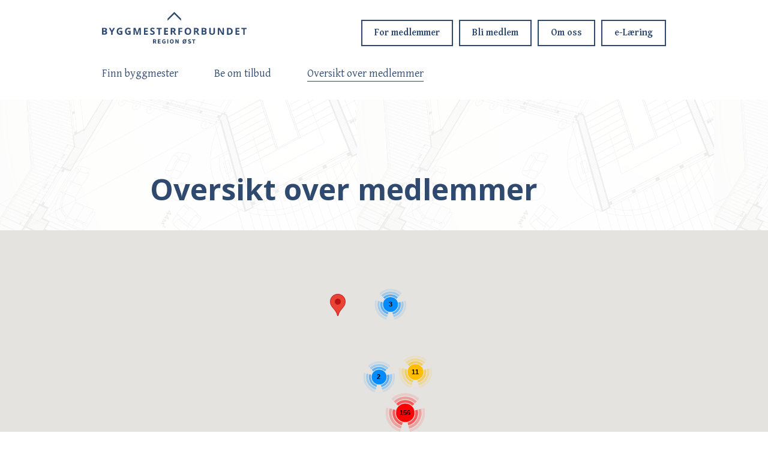

--- FILE ---
content_type: text/html; charset=UTF-8
request_url: https://bfost.no/finn-byggmester/oversikt-over-medlemmer/
body_size: 32001
content:
<!doctype html>
<html lang="nb-NO" xmlns:og="http://opengraphprotocol.org/schema/" xmlns:fb="http://www.facebook.com/2008/fbml"><head>
<meta charset="utf-8">
<meta name="viewport" content="width=device-width, initial-scale=1.0" />
<title>Byggmesterforbundet Region Øst</title>
<link rel="apple-touch-icon" sizes="180x180" href="/apple-touch-icon.png">
<link rel="icon" type="image/png" sizes="32x32" href="/favicon-32x32.png">
<link rel="icon" type="image/png" sizes="16x16" href="/favicon-16x16.png">
<link rel="manifest" href="/site.webmanifest">
<link href="https://fonts.googleapis.com/css2?family=Gentium+Basic:ital,wght@0,400;0,700;1,400;1,700&family=Open+Sans:ital,wght@0,700;1,700&display=swap" rel="stylesheet">
<script src="https://kit.fontawesome.com/9749f69606.js" crossorigin="anonymous"></script>
<script src="https://ajax.googleapis.com/ajax/libs/jquery/3.5.1/jquery.min.js"></script>
<script>
 // DOM ready
 $(function() {

    // Create the dropdown base
    $("<select />").appendTo("div.menu");

    // Create default option "Go to..."
    $("<option />", {
       "selected": "selected",
       "value"   : "",
       "text"    : "Se undersider..."
    }).appendTo("div.menu select");

    // Populate dropdown with menu items
    $("div.menu a").each(function() {
     var el = $(this);
     $("<option />", {
         "value"   : el.attr("href"),
         "text"    : el.text()
     }).appendTo("div.menu select");
    });

   // To make dropdown actually work
   // To make more unobtrusive: http://css-tricks.com/4064-unobtrusive-page-changer/
    $("div.menu select").change(function() {
      window.location = $(this).find("option:selected").val();
    });

 });
</script>

<!-- Meta Pixel Code -->
<script>
!function(f,b,e,v,n,t,s)
{if(f.fbq)return;n=f.fbq=function(){n.callMethod?
n.callMethod.apply(n,arguments):n.queue.push(arguments)};
if(!f._fbq)f._fbq=n;n.push=n;n.loaded=!0;n.version='2.0';
n.queue=[];t=b.createElement(e);t.async=!0;
t.src=v;s=b.getElementsByTagName(e)[0];
s.parentNode.insertBefore(t,s)}(window, document,'script',
'https://connect.facebook.net/en_US/fbevents.js');
fbq('init', '162894340070226');
fbq('track', 'PageView');
</script>
<noscript><img height="1" width="1" style="display:none"
src="https://www.facebook.com/tr?id=162894340070226&ev=PageView&noscript=1"
/></noscript>
<!-- End Meta Pixel Code -->

<meta name='robots' content='max-image-preview:large' />
<link rel='dns-prefetch' href='//cdn.usefathom.com' />
<link rel="alternate" title="oEmbed (JSON)" type="application/json+oembed" href="https://bfost.no/wp-json/oembed/1.0/embed?url=https%3A%2F%2Fbfost.no%2Ffinn-byggmester%2Foversikt-over-medlemmer%2F" />
<link rel="alternate" title="oEmbed (XML)" type="text/xml+oembed" href="https://bfost.no/wp-json/oembed/1.0/embed?url=https%3A%2F%2Fbfost.no%2Ffinn-byggmester%2Foversikt-over-medlemmer%2F&#038;format=xml" />
<meta property="fb:app_id" content="287164505822720" /><meta property="og:title" content="Oversikt over medlemmer"/><meta property="og:type" content="article"/><meta property="og:url" content="https://bfost.no/finn-byggmester/oversikt-over-medlemmer/"/><meta property="og:site_name" content="Byggmesterforbundet i Oslo og Akershus"/><meta property="og:image" content="https://bfoa.no/wp-content/uploads/2020/07/bfoa_opengraph.png"/>
<style id='wp-img-auto-sizes-contain-inline-css' type='text/css'>
img:is([sizes=auto i],[sizes^="auto," i]){contain-intrinsic-size:3000px 1500px}
/*# sourceURL=wp-img-auto-sizes-contain-inline-css */
</style>
<link rel='stylesheet' id='style-css' href='https://bfost.no/wp-content/themes/wp_bfoa/style.css?ver=6.9' type='text/css' media='all' />
<style id='wp-emoji-styles-inline-css' type='text/css'>

	img.wp-smiley, img.emoji {
		display: inline !important;
		border: none !important;
		box-shadow: none !important;
		height: 1em !important;
		width: 1em !important;
		margin: 0 0.07em !important;
		vertical-align: -0.1em !important;
		background: none !important;
		padding: 0 !important;
	}
/*# sourceURL=wp-emoji-styles-inline-css */
</style>
<link rel='stylesheet' id='wp-block-library-css' href='https://bfost.no/wp-includes/css/dist/block-library/style.min.css?ver=6.9' type='text/css' media='all' />
<style id='wp-block-paragraph-inline-css' type='text/css'>
.is-small-text{font-size:.875em}.is-regular-text{font-size:1em}.is-large-text{font-size:2.25em}.is-larger-text{font-size:3em}.has-drop-cap:not(:focus):first-letter{float:left;font-size:8.4em;font-style:normal;font-weight:100;line-height:.68;margin:.05em .1em 0 0;text-transform:uppercase}body.rtl .has-drop-cap:not(:focus):first-letter{float:none;margin-left:.1em}p.has-drop-cap.has-background{overflow:hidden}:root :where(p.has-background){padding:1.25em 2.375em}:where(p.has-text-color:not(.has-link-color)) a{color:inherit}p.has-text-align-left[style*="writing-mode:vertical-lr"],p.has-text-align-right[style*="writing-mode:vertical-rl"]{rotate:180deg}
/*# sourceURL=https://bfost.no/wp-includes/blocks/paragraph/style.min.css */
</style>
<style id='global-styles-inline-css' type='text/css'>
:root{--wp--preset--aspect-ratio--square: 1;--wp--preset--aspect-ratio--4-3: 4/3;--wp--preset--aspect-ratio--3-4: 3/4;--wp--preset--aspect-ratio--3-2: 3/2;--wp--preset--aspect-ratio--2-3: 2/3;--wp--preset--aspect-ratio--16-9: 16/9;--wp--preset--aspect-ratio--9-16: 9/16;--wp--preset--color--black: #000000;--wp--preset--color--cyan-bluish-gray: #abb8c3;--wp--preset--color--white: #ffffff;--wp--preset--color--pale-pink: #f78da7;--wp--preset--color--vivid-red: #cf2e2e;--wp--preset--color--luminous-vivid-orange: #ff6900;--wp--preset--color--luminous-vivid-amber: #fcb900;--wp--preset--color--light-green-cyan: #7bdcb5;--wp--preset--color--vivid-green-cyan: #00d084;--wp--preset--color--pale-cyan-blue: #8ed1fc;--wp--preset--color--vivid-cyan-blue: #0693e3;--wp--preset--color--vivid-purple: #9b51e0;--wp--preset--gradient--vivid-cyan-blue-to-vivid-purple: linear-gradient(135deg,rgb(6,147,227) 0%,rgb(155,81,224) 100%);--wp--preset--gradient--light-green-cyan-to-vivid-green-cyan: linear-gradient(135deg,rgb(122,220,180) 0%,rgb(0,208,130) 100%);--wp--preset--gradient--luminous-vivid-amber-to-luminous-vivid-orange: linear-gradient(135deg,rgb(252,185,0) 0%,rgb(255,105,0) 100%);--wp--preset--gradient--luminous-vivid-orange-to-vivid-red: linear-gradient(135deg,rgb(255,105,0) 0%,rgb(207,46,46) 100%);--wp--preset--gradient--very-light-gray-to-cyan-bluish-gray: linear-gradient(135deg,rgb(238,238,238) 0%,rgb(169,184,195) 100%);--wp--preset--gradient--cool-to-warm-spectrum: linear-gradient(135deg,rgb(74,234,220) 0%,rgb(151,120,209) 20%,rgb(207,42,186) 40%,rgb(238,44,130) 60%,rgb(251,105,98) 80%,rgb(254,248,76) 100%);--wp--preset--gradient--blush-light-purple: linear-gradient(135deg,rgb(255,206,236) 0%,rgb(152,150,240) 100%);--wp--preset--gradient--blush-bordeaux: linear-gradient(135deg,rgb(254,205,165) 0%,rgb(254,45,45) 50%,rgb(107,0,62) 100%);--wp--preset--gradient--luminous-dusk: linear-gradient(135deg,rgb(255,203,112) 0%,rgb(199,81,192) 50%,rgb(65,88,208) 100%);--wp--preset--gradient--pale-ocean: linear-gradient(135deg,rgb(255,245,203) 0%,rgb(182,227,212) 50%,rgb(51,167,181) 100%);--wp--preset--gradient--electric-grass: linear-gradient(135deg,rgb(202,248,128) 0%,rgb(113,206,126) 100%);--wp--preset--gradient--midnight: linear-gradient(135deg,rgb(2,3,129) 0%,rgb(40,116,252) 100%);--wp--preset--font-size--small: 13px;--wp--preset--font-size--medium: 20px;--wp--preset--font-size--large: 36px;--wp--preset--font-size--x-large: 42px;--wp--preset--spacing--20: 0.44rem;--wp--preset--spacing--30: 0.67rem;--wp--preset--spacing--40: 1rem;--wp--preset--spacing--50: 1.5rem;--wp--preset--spacing--60: 2.25rem;--wp--preset--spacing--70: 3.38rem;--wp--preset--spacing--80: 5.06rem;--wp--preset--shadow--natural: 6px 6px 9px rgba(0, 0, 0, 0.2);--wp--preset--shadow--deep: 12px 12px 50px rgba(0, 0, 0, 0.4);--wp--preset--shadow--sharp: 6px 6px 0px rgba(0, 0, 0, 0.2);--wp--preset--shadow--outlined: 6px 6px 0px -3px rgb(255, 255, 255), 6px 6px rgb(0, 0, 0);--wp--preset--shadow--crisp: 6px 6px 0px rgb(0, 0, 0);}:where(.is-layout-flex){gap: 0.5em;}:where(.is-layout-grid){gap: 0.5em;}body .is-layout-flex{display: flex;}.is-layout-flex{flex-wrap: wrap;align-items: center;}.is-layout-flex > :is(*, div){margin: 0;}body .is-layout-grid{display: grid;}.is-layout-grid > :is(*, div){margin: 0;}:where(.wp-block-columns.is-layout-flex){gap: 2em;}:where(.wp-block-columns.is-layout-grid){gap: 2em;}:where(.wp-block-post-template.is-layout-flex){gap: 1.25em;}:where(.wp-block-post-template.is-layout-grid){gap: 1.25em;}.has-black-color{color: var(--wp--preset--color--black) !important;}.has-cyan-bluish-gray-color{color: var(--wp--preset--color--cyan-bluish-gray) !important;}.has-white-color{color: var(--wp--preset--color--white) !important;}.has-pale-pink-color{color: var(--wp--preset--color--pale-pink) !important;}.has-vivid-red-color{color: var(--wp--preset--color--vivid-red) !important;}.has-luminous-vivid-orange-color{color: var(--wp--preset--color--luminous-vivid-orange) !important;}.has-luminous-vivid-amber-color{color: var(--wp--preset--color--luminous-vivid-amber) !important;}.has-light-green-cyan-color{color: var(--wp--preset--color--light-green-cyan) !important;}.has-vivid-green-cyan-color{color: var(--wp--preset--color--vivid-green-cyan) !important;}.has-pale-cyan-blue-color{color: var(--wp--preset--color--pale-cyan-blue) !important;}.has-vivid-cyan-blue-color{color: var(--wp--preset--color--vivid-cyan-blue) !important;}.has-vivid-purple-color{color: var(--wp--preset--color--vivid-purple) !important;}.has-black-background-color{background-color: var(--wp--preset--color--black) !important;}.has-cyan-bluish-gray-background-color{background-color: var(--wp--preset--color--cyan-bluish-gray) !important;}.has-white-background-color{background-color: var(--wp--preset--color--white) !important;}.has-pale-pink-background-color{background-color: var(--wp--preset--color--pale-pink) !important;}.has-vivid-red-background-color{background-color: var(--wp--preset--color--vivid-red) !important;}.has-luminous-vivid-orange-background-color{background-color: var(--wp--preset--color--luminous-vivid-orange) !important;}.has-luminous-vivid-amber-background-color{background-color: var(--wp--preset--color--luminous-vivid-amber) !important;}.has-light-green-cyan-background-color{background-color: var(--wp--preset--color--light-green-cyan) !important;}.has-vivid-green-cyan-background-color{background-color: var(--wp--preset--color--vivid-green-cyan) !important;}.has-pale-cyan-blue-background-color{background-color: var(--wp--preset--color--pale-cyan-blue) !important;}.has-vivid-cyan-blue-background-color{background-color: var(--wp--preset--color--vivid-cyan-blue) !important;}.has-vivid-purple-background-color{background-color: var(--wp--preset--color--vivid-purple) !important;}.has-black-border-color{border-color: var(--wp--preset--color--black) !important;}.has-cyan-bluish-gray-border-color{border-color: var(--wp--preset--color--cyan-bluish-gray) !important;}.has-white-border-color{border-color: var(--wp--preset--color--white) !important;}.has-pale-pink-border-color{border-color: var(--wp--preset--color--pale-pink) !important;}.has-vivid-red-border-color{border-color: var(--wp--preset--color--vivid-red) !important;}.has-luminous-vivid-orange-border-color{border-color: var(--wp--preset--color--luminous-vivid-orange) !important;}.has-luminous-vivid-amber-border-color{border-color: var(--wp--preset--color--luminous-vivid-amber) !important;}.has-light-green-cyan-border-color{border-color: var(--wp--preset--color--light-green-cyan) !important;}.has-vivid-green-cyan-border-color{border-color: var(--wp--preset--color--vivid-green-cyan) !important;}.has-pale-cyan-blue-border-color{border-color: var(--wp--preset--color--pale-cyan-blue) !important;}.has-vivid-cyan-blue-border-color{border-color: var(--wp--preset--color--vivid-cyan-blue) !important;}.has-vivid-purple-border-color{border-color: var(--wp--preset--color--vivid-purple) !important;}.has-vivid-cyan-blue-to-vivid-purple-gradient-background{background: var(--wp--preset--gradient--vivid-cyan-blue-to-vivid-purple) !important;}.has-light-green-cyan-to-vivid-green-cyan-gradient-background{background: var(--wp--preset--gradient--light-green-cyan-to-vivid-green-cyan) !important;}.has-luminous-vivid-amber-to-luminous-vivid-orange-gradient-background{background: var(--wp--preset--gradient--luminous-vivid-amber-to-luminous-vivid-orange) !important;}.has-luminous-vivid-orange-to-vivid-red-gradient-background{background: var(--wp--preset--gradient--luminous-vivid-orange-to-vivid-red) !important;}.has-very-light-gray-to-cyan-bluish-gray-gradient-background{background: var(--wp--preset--gradient--very-light-gray-to-cyan-bluish-gray) !important;}.has-cool-to-warm-spectrum-gradient-background{background: var(--wp--preset--gradient--cool-to-warm-spectrum) !important;}.has-blush-light-purple-gradient-background{background: var(--wp--preset--gradient--blush-light-purple) !important;}.has-blush-bordeaux-gradient-background{background: var(--wp--preset--gradient--blush-bordeaux) !important;}.has-luminous-dusk-gradient-background{background: var(--wp--preset--gradient--luminous-dusk) !important;}.has-pale-ocean-gradient-background{background: var(--wp--preset--gradient--pale-ocean) !important;}.has-electric-grass-gradient-background{background: var(--wp--preset--gradient--electric-grass) !important;}.has-midnight-gradient-background{background: var(--wp--preset--gradient--midnight) !important;}.has-small-font-size{font-size: var(--wp--preset--font-size--small) !important;}.has-medium-font-size{font-size: var(--wp--preset--font-size--medium) !important;}.has-large-font-size{font-size: var(--wp--preset--font-size--large) !important;}.has-x-large-font-size{font-size: var(--wp--preset--font-size--x-large) !important;}
/*# sourceURL=global-styles-inline-css */
</style>

<style id='classic-theme-styles-inline-css' type='text/css'>
/*! This file is auto-generated */
.wp-block-button__link{color:#fff;background-color:#32373c;border-radius:9999px;box-shadow:none;text-decoration:none;padding:calc(.667em + 2px) calc(1.333em + 2px);font-size:1.125em}.wp-block-file__button{background:#32373c;color:#fff;text-decoration:none}
/*# sourceURL=/wp-includes/css/classic-themes.min.css */
</style>
<link rel='stylesheet' id='mediaelement-css' href='https://bfost.no/wp-includes/js/mediaelement/mediaelementplayer-legacy.min.css?ver=4.2.17' type='text/css' media='all' />
<link rel='stylesheet' id='wp-mediaelement-css' href='https://bfost.no/wp-includes/js/mediaelement/wp-mediaelement.min.css?ver=6.9' type='text/css' media='all' />
<link rel='stylesheet' id='view_editor_gutenberg_frontend_assets-css' href='https://bfost.no/wp-content/plugins/toolset-blocks/public/css/views-frontend.css?ver=3.6.21' type='text/css' media='all' />
<style id='view_editor_gutenberg_frontend_assets-inline-css' type='text/css'>
.wpv-sort-list-dropdown.wpv-sort-list-dropdown-style-default > span.wpv-sort-list,.wpv-sort-list-dropdown.wpv-sort-list-dropdown-style-default .wpv-sort-list-item {border-color: #cdcdcd;}.wpv-sort-list-dropdown.wpv-sort-list-dropdown-style-default .wpv-sort-list-item a {color: #444;background-color: #fff;}.wpv-sort-list-dropdown.wpv-sort-list-dropdown-style-default a:hover,.wpv-sort-list-dropdown.wpv-sort-list-dropdown-style-default a:focus {color: #000;background-color: #eee;}.wpv-sort-list-dropdown.wpv-sort-list-dropdown-style-default .wpv-sort-list-item.wpv-sort-list-current a {color: #000;background-color: #eee;}
.wpv-sort-list-dropdown.wpv-sort-list-dropdown-style-default > span.wpv-sort-list,.wpv-sort-list-dropdown.wpv-sort-list-dropdown-style-default .wpv-sort-list-item {border-color: #cdcdcd;}.wpv-sort-list-dropdown.wpv-sort-list-dropdown-style-default .wpv-sort-list-item a {color: #444;background-color: #fff;}.wpv-sort-list-dropdown.wpv-sort-list-dropdown-style-default a:hover,.wpv-sort-list-dropdown.wpv-sort-list-dropdown-style-default a:focus {color: #000;background-color: #eee;}.wpv-sort-list-dropdown.wpv-sort-list-dropdown-style-default .wpv-sort-list-item.wpv-sort-list-current a {color: #000;background-color: #eee;}.wpv-sort-list-dropdown.wpv-sort-list-dropdown-style-grey > span.wpv-sort-list,.wpv-sort-list-dropdown.wpv-sort-list-dropdown-style-grey .wpv-sort-list-item {border-color: #cdcdcd;}.wpv-sort-list-dropdown.wpv-sort-list-dropdown-style-grey .wpv-sort-list-item a {color: #444;background-color: #eeeeee;}.wpv-sort-list-dropdown.wpv-sort-list-dropdown-style-grey a:hover,.wpv-sort-list-dropdown.wpv-sort-list-dropdown-style-grey a:focus {color: #000;background-color: #e5e5e5;}.wpv-sort-list-dropdown.wpv-sort-list-dropdown-style-grey .wpv-sort-list-item.wpv-sort-list-current a {color: #000;background-color: #e5e5e5;}
.wpv-sort-list-dropdown.wpv-sort-list-dropdown-style-default > span.wpv-sort-list,.wpv-sort-list-dropdown.wpv-sort-list-dropdown-style-default .wpv-sort-list-item {border-color: #cdcdcd;}.wpv-sort-list-dropdown.wpv-sort-list-dropdown-style-default .wpv-sort-list-item a {color: #444;background-color: #fff;}.wpv-sort-list-dropdown.wpv-sort-list-dropdown-style-default a:hover,.wpv-sort-list-dropdown.wpv-sort-list-dropdown-style-default a:focus {color: #000;background-color: #eee;}.wpv-sort-list-dropdown.wpv-sort-list-dropdown-style-default .wpv-sort-list-item.wpv-sort-list-current a {color: #000;background-color: #eee;}.wpv-sort-list-dropdown.wpv-sort-list-dropdown-style-grey > span.wpv-sort-list,.wpv-sort-list-dropdown.wpv-sort-list-dropdown-style-grey .wpv-sort-list-item {border-color: #cdcdcd;}.wpv-sort-list-dropdown.wpv-sort-list-dropdown-style-grey .wpv-sort-list-item a {color: #444;background-color: #eeeeee;}.wpv-sort-list-dropdown.wpv-sort-list-dropdown-style-grey a:hover,.wpv-sort-list-dropdown.wpv-sort-list-dropdown-style-grey a:focus {color: #000;background-color: #e5e5e5;}.wpv-sort-list-dropdown.wpv-sort-list-dropdown-style-grey .wpv-sort-list-item.wpv-sort-list-current a {color: #000;background-color: #e5e5e5;}.wpv-sort-list-dropdown.wpv-sort-list-dropdown-style-blue > span.wpv-sort-list,.wpv-sort-list-dropdown.wpv-sort-list-dropdown-style-blue .wpv-sort-list-item {border-color: #0099cc;}.wpv-sort-list-dropdown.wpv-sort-list-dropdown-style-blue .wpv-sort-list-item a {color: #444;background-color: #cbddeb;}.wpv-sort-list-dropdown.wpv-sort-list-dropdown-style-blue a:hover,.wpv-sort-list-dropdown.wpv-sort-list-dropdown-style-blue a:focus {color: #000;background-color: #95bedd;}.wpv-sort-list-dropdown.wpv-sort-list-dropdown-style-blue .wpv-sort-list-item.wpv-sort-list-current a {color: #000;background-color: #95bedd;}
/*# sourceURL=view_editor_gutenberg_frontend_assets-inline-css */
</style>
<link rel='stylesheet' id='dashicons-css' href='https://bfost.no/wp-includes/css/dashicons.min.css?ver=6.9' type='text/css' media='all' />
<link rel='stylesheet' id='toolset-select2-css-css' href='https://bfost.no/wp-content/plugins/toolset-blocks/vendor/toolset/toolset-common/res/lib/select2/select2.css?ver=6.9' type='text/css' media='screen' />
<link rel='stylesheet' id='toolset-maps-fixes-css' href='//bfost.no/wp-content/plugins/toolset-maps/resources/css/toolset_maps_fixes.css?ver=2.2.1' type='text/css' media='all' />
<script type="text/javascript" src="https://bfost.no/wp-content/plugins/cred-frontend-editor/vendor/toolset/common-es/public/toolset-common-es-frontend.js?ver=175000" id="toolset-common-es-frontend-js"></script>
<script type="text/javascript" src="https://cdn.usefathom.com/script.js" id="fathom-snippet-js" defer="defer" data-wp-strategy="defer" data-site="QHUYCLJQ"   data-no-minify></script>
<script type="text/javascript" src="https://bfost.no/wp-includes/js/jquery/jquery.min.js?ver=3.7.1" id="jquery-core-js"></script>
<script type="text/javascript" src="https://bfost.no/wp-includes/js/jquery/jquery-migrate.min.js?ver=3.4.1" id="jquery-migrate-js"></script>
<link rel="https://api.w.org/" href="https://bfost.no/wp-json/" /><link rel="alternate" title="JSON" type="application/json" href="https://bfost.no/wp-json/wp/v2/pages/35" /><link rel="EditURI" type="application/rsd+xml" title="RSD" href="https://bfost.no/xmlrpc.php?rsd" />
<meta name="generator" content="WordPress 6.9" />
<link rel="canonical" href="https://bfost.no/finn-byggmester/oversikt-over-medlemmer/" />
<link rel='shortlink' href='https://bfost.no/?p=35' />
<script type="application/javascript">
  (function(b,o,n,g,s,r,c){if(b[s])return;b[s]={};b[s].scriptToken="Xy0zMjA2NDcxODY";b[s].callsQueue=[];b[s].api=function(){b[s].callsQueue.push(arguments);};r=o.createElement(n);c=o.getElementsByTagName(n)[0];r.async=1;r.src=g;r.id=s+n;c.parentNode.insertBefore(r,c);})(window,document,"script","https://cdn.oribi.io/Xy0zMjA2NDcxODY/oribi.js","ORIBI");
</script><meta name="et-api-version" content="v1"><meta name="et-api-origin" content="https://bfost.no"><link rel="https://theeventscalendar.com/" href="https://bfost.no/wp-json/tribe/tickets/v1/" /><meta name="tec-api-version" content="v1"><meta name="tec-api-origin" content="https://bfost.no"><link rel="alternate" href="https://bfost.no/wp-json/tribe/events/v1/" /> <script> window.addEventListener("load",function(){ var c={script:false,link:false}; function ls(s) { if(!['script','link'].includes(s)||c[s]){return;}c[s]=true; var d=document,f=d.getElementsByTagName(s)[0],j=d.createElement(s); if(s==='script'){j.async=true;j.src='https://bfost.no/wp-content/plugins/toolset-blocks/vendor/toolset/blocks/public/js/frontend.js?v=1.6.17';}else{ j.rel='stylesheet';j.href='https://bfost.no/wp-content/plugins/toolset-blocks/vendor/toolset/blocks/public/css/style.css?v=1.6.17';} f.parentNode.insertBefore(j, f); }; function ex(){ls('script');ls('link')} window.addEventListener("scroll", ex, {once: true}); if (('IntersectionObserver' in window) && ('IntersectionObserverEntry' in window) && ('intersectionRatio' in window.IntersectionObserverEntry.prototype)) { var i = 0, fb = document.querySelectorAll("[class^='tb-']"), o = new IntersectionObserver(es => { es.forEach(e => { o.unobserve(e.target); if (e.intersectionRatio > 0) { ex();o.disconnect();}else{ i++;if(fb.length>i){o.observe(fb[i])}} }) }); if (fb.length) { o.observe(fb[i]) } } }) </script>
	<noscript>
		<link rel="stylesheet" href="https://bfost.no/wp-content/plugins/toolset-blocks/vendor/toolset/blocks/public/css/style.css">
	</noscript>
<link rel='stylesheet' id='toolset-maps-views-filter-distance-frontend-css-css' href='//bfost.no/wp-content/plugins/toolset-maps/resources/css/views_filter_distance_frontend.css?ver=2.2.1' type='text/css' media='all' />
</head>

<body>

  <div id="headmast2">
    <header>
      <h1>
        <a href="https://bfost.no">
          <img src="https://bfost.no/wp-content/themes/wp_bfoa/img/logo.svg" alt="Byggmesterforbundet Region Øst" />
          </a>
          </h1>

          <nav class="primary-nav">
            <ul>
              <li><a class="btnNavMain" href="https://bfost.no/for-medlemmer">For medlemmer</a></li>
              <li><a class="btnNavMain" href="https://bfost.no/bli-medlem">Bli medlem</a></li>
              <li><a class="btnNavMain" href="https://bfost.no/kontakt">Om oss</a></li>
              <li><a class="btnNavMain" href="https://ehandverk.no/" target="_blank">e-Læring</a></li>
              </ul>
          </nav>
        </header>

        <div class="menu"><ul id="menu-finn-byggmester" class="menu"><li id="menu-item-40" class="menu-item menu-item-type-post_type menu-item-object-page current-page-ancestor current-page-parent menu-item-40"><a href="https://bfost.no/finn-byggmester/">Finn byggmester</a></li>
<li id="menu-item-42" class="menu-item menu-item-type-post_type menu-item-object-page menu-item-42"><a href="https://bfost.no/finn-byggmester/be-om-tilbud/">Be om tilbud</a></li>
<li id="menu-item-41" class="menu-item menu-item-type-post_type menu-item-object-page current-menu-item page_item page-item-35 current_page_item menu-item-41"><a href="https://bfost.no/finn-byggmester/oversikt-over-medlemmer/" aria-current="page">Oversikt over medlemmer</a></li>
</ul></div>
    </div>

<div id="map">

      
      <h1>Oversikt over medlemmer</h1>

        <div class="tces-js-style-encoded" style="display:none;">[base64]</div><script class="tces-js-style-to-head">toolsetCommonEs.styleToHead()</script><div class="tces-js-style-encoded" style="display:none;">LnRiLWhlYWRpbmcuaGFzLWJhY2tncm91bmR7cGFkZGluZzowfQ==</div><script class="tces-js-style-to-head">toolsetCommonEs.styleToHead()</script><div class="tces-js-style-encoded" style="display:none;">[base64]</div><script class="tces-js-style-to-head">toolsetCommonEs.styleToHead()</script><div id="js-wpv-addon-maps-render-map-5" style="width:100%; height:510px;" class="wpv-addon-maps-render js-wpv-addon-maps-render js-wpv-addon-maps-render-map-5 " data-map="map-5" data-generalzoom="5" data-generalcenterlat="0" data-generalcenterlon="0" data-fitbounds="on" data-singlezoom="14" data-singlecenter="on" data-osmlayer="standard" data-maptype="roadmap" data-showlayerinterests="false" data-markericon="" data-markericonhover="" data-draggable="on" data-scrollwheel="on" data-doubleclickzoom="on" data-maptypecontrol="on" data-fullscreencontrol="on" data-zoomcontrol="on" data-streetviewcontrol="on" data-backgroundcolor="" data-cluster="on" data-clustergridsize="60" data-clustermaxzoom="14" data-clusterclickzoom="1" data-clusterminsize="2" data-stylejson="//bfost.no/wp-content/plugins/toolset-maps/resources/json/Standard.json" data-spiderfy="on" data-streetview="off" data-markerid="" data-location="" data-lat="0" data-long="0" data-heading="" data-pitch=""></div><div style="display:none" class="wpv-addon-maps-marker js-wpv-addon-maps-marker js-wpv-addon-maps-marker-marker-7 js-wpv-addon-maps-markerfor-map-5" data-marker="marker-7" data-markertitle="3 Bygg Mester AS" data-markerfor="map-5" data-markerlat="60.15101" data-markerlon="11.182953" data-markericon="" data-markericonhover="" data-streetview="no" data-fromview="90"><h5><a href="https://bfost.no/medlem/3-bygg-mester-as/">3 Bygg Mester AS</a></h5></div><div style="display:none" class="wpv-addon-maps-marker js-wpv-addon-maps-marker js-wpv-addon-maps-marker-marker-7-1 js-wpv-addon-maps-markerfor-map-5" data-marker="marker-7-1" data-markertitle="3-T Bygg AS" data-markerfor="map-5" data-markerlat="59.831143" data-markerlon="11.137679" data-markericon="" data-markericonhover="" data-streetview="no" data-fromview="90"><h5><a href="https://bfost.no/medlem/3-t-bygg-as/">3-T Bygg AS</a></h5></div><div style="display:none" class="wpv-addon-maps-marker js-wpv-addon-maps-marker js-wpv-addon-maps-marker-marker-7-2 js-wpv-addon-maps-markerfor-map-5" data-marker="marker-7-2" data-markertitle="A 1 Byggmester Johan AS" data-markerfor="map-5" data-markerlat="59.927646" data-markerlon="10.818244" data-markericon="" data-markericonhover="" data-streetview="no" data-fromview="90"><h5><a href="https://bfost.no/medlem/a-1-byggmester-johan-as/">A 1 Byggmester Johan AS</a></h5></div><div style="display:none" class="wpv-addon-maps-marker js-wpv-addon-maps-marker js-wpv-addon-maps-marker-marker-7-3 js-wpv-addon-maps-markerfor-map-5" data-marker="marker-7-3" data-markertitle="Aas &#038; Nordal Entreprenørforretning AS" data-markerfor="map-5" data-markerlat="60.238325" data-markerlon="11.021132" data-markericon="" data-markericonhover="" data-streetview="no" data-fromview="90"><h5><a href="https://bfost.no/medlem/aas-nordal-entreprenorforretning-as/">Aas &#038; Nordal Entreprenørforretning AS</a></h5></div><div style="display:none" class="wpv-addon-maps-marker js-wpv-addon-maps-marker js-wpv-addon-maps-marker-marker-7-4 js-wpv-addon-maps-markerfor-map-5" data-marker="marker-7-4" data-markertitle="Akro AS" data-markerfor="map-5" data-markerlat="59.869558" data-markerlon="10.830966" data-markericon="" data-markericonhover="" data-streetview="no" data-fromview="90"><h5><a href="https://bfost.no/medlem/akro-as/">Akro AS</a></h5></div><div style="display:none" class="wpv-addon-maps-marker js-wpv-addon-maps-marker js-wpv-addon-maps-marker-marker-7-5 js-wpv-addon-maps-markerfor-map-5" data-marker="marker-7-5" data-markertitle="Amundsen Takst AS" data-markerfor="map-5" data-markerlat="59.782038" data-markerlon="10.495888" data-markericon="" data-markericonhover="" data-streetview="no" data-fromview="90"><h5><a href="https://bfost.no/medlem/amundsen-takst-as/">Amundsen Takst AS</a></h5></div><div style="display:none" class="wpv-addon-maps-marker js-wpv-addon-maps-marker js-wpv-addon-maps-marker-marker-7-6 js-wpv-addon-maps-markerfor-map-5" data-marker="marker-7-6" data-markertitle="Amundsen, Martinussen Thomas" data-markerfor="map-5" data-markerlat="59.91342" data-markerlon="10.817267" data-markericon="" data-markericonhover="" data-streetview="no" data-fromview="90"><h5><a href="https://bfost.no/medlem/amundsen-martinussen-thomas/">Amundsen, Martinussen Thomas</a></h5></div><div style="display:none" class="wpv-addon-maps-marker js-wpv-addon-maps-marker js-wpv-addon-maps-marker-marker-7-7 js-wpv-addon-maps-markerfor-map-5" data-marker="marker-7-7" data-markertitle="Andresen og Borthen AS" data-markerfor="map-5" data-markerlat="59.72802" data-markerlon="11.100114" data-markericon="" data-markericonhover="" data-streetview="no" data-fromview="90"><h5><a href="https://bfost.no/medlem/bygg-og-messesystemer-as/">Andresen og Borthen AS</a></h5></div><div style="display:none" class="wpv-addon-maps-marker js-wpv-addon-maps-marker js-wpv-addon-maps-marker-marker-7-8 js-wpv-addon-maps-markerfor-map-5" data-marker="marker-7-8" data-markertitle="Ansnes Entrepenør AS" data-markerfor="map-5" data-markerlat="59.855427" data-markerlon="10.477505" data-markericon="" data-markericonhover="" data-streetview="no" data-fromview="90"><h5><a href="https://bfost.no/medlem/ansnes-entrepenor-as/">Ansnes Entrepenør AS</a></h5></div><div style="display:none" class="wpv-addon-maps-marker js-wpv-addon-maps-marker js-wpv-addon-maps-marker-marker-7-9 js-wpv-addon-maps-markerfor-map-5" data-marker="marker-7-9" data-markertitle="Antonsen, Bygg- og Tømrerm. Bjørn" data-markerfor="map-5" data-markerlat="59.777217" data-markerlon="10.806924" data-markericon="" data-markericonhover="" data-streetview="no" data-fromview="90"><h5><a href="https://bfost.no/medlem/antonsen-bygg-og-tomrerm-bjorn/">Antonsen, Bygg- og Tømrerm. Bjørn</a></h5></div><div style="display:none" class="wpv-addon-maps-marker js-wpv-addon-maps-marker js-wpv-addon-maps-marker-marker-7-10 js-wpv-addon-maps-markerfor-map-5" data-marker="marker-7-10" data-markertitle="AS Bygghåndverk" data-markerfor="map-5" data-markerlat="59.904357" data-markerlon="10.811394" data-markericon="" data-markericonhover="" data-streetview="no" data-fromview="90"><h5><a href="https://bfost.no/medlem/bygghandverk-as/">AS Bygghåndverk</a></h5></div><div style="display:none" class="wpv-addon-maps-marker js-wpv-addon-maps-marker js-wpv-addon-maps-marker-marker-7-11 js-wpv-addon-maps-markerfor-map-5" data-marker="marker-7-11" data-markertitle="Asker Håndverk Gruppen AS" data-markerfor="map-5" data-markerlat="59.783905" data-markerlon="10.483727" data-markericon="" data-markericonhover="" data-streetview="no" data-fromview="90"><h5><a href="https://bfost.no/medlem/asker-handverk-as/">Asker Håndverk Gruppen AS</a></h5></div><div style="display:none" class="wpv-addon-maps-marker js-wpv-addon-maps-marker js-wpv-addon-maps-marker-marker-7-12 js-wpv-addon-maps-markerfor-map-5" data-marker="marker-7-12" data-markertitle="Aune og Hovland AS" data-markerfor="map-5" data-markerlat="59.91534" data-markerlon="11.446931" data-markericon="" data-markericonhover="" data-streetview="no" data-fromview="90"><h5><a href="https://bfost.no/medlem/aune-og-hovland-as/">Aune og Hovland AS</a></h5></div><div style="display:none" class="wpv-addon-maps-marker js-wpv-addon-maps-marker js-wpv-addon-maps-marker-marker-7-13 js-wpv-addon-maps-markerfor-map-5" data-marker="marker-7-13" data-markertitle="Bærums Verk Tømrermesterfirma AS" data-markerfor="map-5" data-markerlat="59.905992" data-markerlon="10.487477" data-markericon="" data-markericonhover="" data-streetview="no" data-fromview="90"><h5><a href="https://bfost.no/medlem/baerums-verk-tomrermesterfirma-as/">Bærums Verk Tømrermesterfirma AS</a></h5></div><div style="display:none" class="wpv-addon-maps-marker js-wpv-addon-maps-marker js-wpv-addon-maps-marker-marker-7-14 js-wpv-addon-maps-markerfor-map-5" data-marker="marker-7-14" data-markertitle="Bagn og Krogh AS" data-markerfor="map-5" data-markerlat="59.903863" data-markerlon="10.596059" data-markericon="" data-markericonhover="" data-streetview="no" data-fromview="90"><h5><a href="https://bfost.no/medlem/bagn-og-krogh-as/">Bagn og Krogh AS</a></h5></div><div style="display:none" class="wpv-addon-maps-marker js-wpv-addon-maps-marker js-wpv-addon-maps-marker-marker-7-15 js-wpv-addon-maps-markerfor-map-5" data-marker="marker-7-15" data-markertitle="Balanse Hus AS" data-markerfor="map-5" data-markerlat="59.92066" data-markerlon="10.829675" data-markericon="" data-markericonhover="" data-streetview="no" data-fromview="90"><h5><a href="https://bfost.no/medlem/balanse-hus-as/">Balanse Hus AS</a></h5></div><div style="display:none" class="wpv-addon-maps-marker js-wpv-addon-maps-marker js-wpv-addon-maps-marker-marker-7-16 js-wpv-addon-maps-markerfor-map-5" data-marker="marker-7-16" data-markertitle="Barcken Bygg AS" data-markerfor="map-5" data-markerlat="59.909314" data-markerlon="10.777652" data-markericon="" data-markericonhover="" data-streetview="no" data-fromview="90"><h5><a href="https://bfost.no/medlem/barcken-bygg-as/">Barcken Bygg AS</a></h5></div><div style="display:none" class="wpv-addon-maps-marker js-wpv-addon-maps-marker js-wpv-addon-maps-marker-marker-7-17 js-wpv-addon-maps-markerfor-map-5" data-marker="marker-7-17" data-markertitle="Barentsbygg AS" data-markerfor="map-5" data-markerlat="59.902393" data-markerlon="10.795333" data-markericon="" data-markericonhover="" data-streetview="no" data-fromview="90"><h5><a href="https://bfost.no/medlem/barentsbygg-as/">Barentsbygg AS</a></h5></div><div style="display:none" class="wpv-addon-maps-marker js-wpv-addon-maps-marker js-wpv-addon-maps-marker-marker-7-18 js-wpv-addon-maps-markerfor-map-5" data-marker="marker-7-18" data-markertitle="Berntzen,Fredrik Bøås" data-markerfor="map-5" data-markerlat="60.024148" data-markerlon="11.067644" data-markericon="" data-markericonhover="" data-streetview="no" data-fromview="90"><h5><a href="https://bfost.no/medlem/berntzenfredrik-boas/">Berntzen,Fredrik Bøås</a></h5></div><div style="display:none" class="wpv-addon-maps-marker js-wpv-addon-maps-marker js-wpv-addon-maps-marker-marker-7-19 js-wpv-addon-maps-markerfor-map-5" data-marker="marker-7-19" data-markertitle="Beto-Bygg AS" data-markerfor="map-5" data-markerlat="59.952035" data-markerlon="10.768112" data-markericon="" data-markericonhover="" data-streetview="no" data-fromview="90"><h5><a href="https://bfost.no/medlem/beto-bygg-as/">Beto-Bygg AS</a></h5></div><div style="display:none" class="wpv-addon-maps-marker js-wpv-addon-maps-marker js-wpv-addon-maps-marker-marker-7-20 js-wpv-addon-maps-markerfor-map-5" data-marker="marker-7-20" data-markertitle="Bislet Snekker AS" data-markerfor="map-5" data-markerlat="59.997729" data-markerlon="10.910469" data-markericon="" data-markericonhover="" data-streetview="no" data-fromview="90"><h5><a href="https://bfost.no/medlem/bislet-snekker-as/">Bislet Snekker AS</a></h5></div><div style="display:none" class="wpv-addon-maps-marker js-wpv-addon-maps-marker js-wpv-addon-maps-marker-marker-7-21 js-wpv-addon-maps-markerfor-map-5" data-marker="marker-7-21" data-markertitle="Bjønness-Bygg AS" data-markerfor="map-5" data-markerlat="59.865011" data-markerlon="10.756148" data-markericon="" data-markericonhover="" data-streetview="no" data-fromview="90"><h5><a href="https://bfost.no/medlem/bjonness-bygg-as/">Bjønness-Bygg AS</a></h5></div><div style="display:none" class="wpv-addon-maps-marker js-wpv-addon-maps-marker js-wpv-addon-maps-marker-marker-7-22 js-wpv-addon-maps-markerfor-map-5" data-marker="marker-7-22" data-markertitle="Bonus Norway AS" data-markerfor="map-5" data-markerlat="59.933123" data-markerlon="11.189085" data-markericon="" data-markericonhover="" data-streetview="no" data-fromview="90"><h5><a href="https://bfost.no/medlem/bonus-norway-as/">Bonus Norway AS</a></h5></div><div style="display:none" class="wpv-addon-maps-marker js-wpv-addon-maps-marker js-wpv-addon-maps-marker-marker-7-23 js-wpv-addon-maps-markerfor-map-5" data-marker="marker-7-23" data-markertitle="Braatens Byggfornyelse AS" data-markerfor="map-5" data-markerlat="59.944885" data-markerlon="10.928607" data-markericon="" data-markericonhover="" data-streetview="no" data-fromview="90"><h5><a href="https://bfost.no/medlem/braatens-byggfornyelse-as/">Braatens Byggfornyelse AS</a></h5></div><div style="display:none" class="wpv-addon-maps-marker js-wpv-addon-maps-marker js-wpv-addon-maps-marker-marker-7-24 js-wpv-addon-maps-markerfor-map-5" data-marker="marker-7-24" data-markertitle="Brødrene Hammerstad AS" data-markerfor="map-5" data-markerlat="59.872133" data-markerlon="10.829282" data-markericon="" data-markericonhover="" data-streetview="no" data-fromview="90"><h5><a href="https://bfost.no/medlem/brodrene-hammerstad-as/">Brødrene Hammerstad AS</a></h5></div><div style="display:none" class="wpv-addon-maps-marker js-wpv-addon-maps-marker js-wpv-addon-maps-marker-marker-7-25 js-wpv-addon-maps-markerfor-map-5" data-marker="marker-7-25" data-markertitle="Bygg &#038; Tømrermester Skjærholt AS" data-markerfor="map-5" data-markerlat="59.86979" data-markerlon="10.824332" data-markericon="" data-markericonhover="" data-streetview="no" data-fromview="90"><h5><a href="https://bfost.no/medlem/bygg-tomrermester-skjaerholt-as/">Bygg &#038; Tømrermester Skjærholt AS</a></h5></div><div style="display:none" class="wpv-addon-maps-marker js-wpv-addon-maps-marker js-wpv-addon-maps-marker-marker-7-26 js-wpv-addon-maps-markerfor-map-5" data-marker="marker-7-26" data-markertitle="Bygg 1 Oslo AS" data-markerfor="map-5" data-markerlat="59.92726" data-markerlon="10.804218" data-markericon="" data-markericonhover="" data-streetview="no" data-fromview="90"><h5><a href="https://bfost.no/medlem/bygg-1-oslo-as/">Bygg 1 Oslo AS</a></h5></div><div style="display:none" class="wpv-addon-maps-marker js-wpv-addon-maps-marker js-wpv-addon-maps-marker-marker-7-27 js-wpv-addon-maps-markerfor-map-5" data-marker="marker-7-27" data-markertitle="Bygg 3 AS" data-markerfor="map-5" data-markerlat="60.089038" data-markerlon="10.873735" data-markericon="" data-markericonhover="" data-streetview="no" data-fromview="90"><h5><a href="https://bfost.no/medlem/bygg-3-as/">Bygg 3 AS</a></h5></div><div style="display:none" class="wpv-addon-maps-marker js-wpv-addon-maps-marker js-wpv-addon-maps-marker-marker-7-28 js-wpv-addon-maps-markerfor-map-5" data-marker="marker-7-28" data-markertitle="Bygg- og Tømrermester Terje Nymoen AS" data-markerfor="map-5" data-markerlat="60.67591" data-markerlon="12.033371" data-markericon="" data-markericonhover="" data-streetview="no" data-fromview="90"><h5><a href="https://bfost.no/medlem/bygg-og-tomrermester-terje-nymoen-as/">Bygg- og Tømrermester Terje Nymoen AS</a></h5></div><div style="display:none" class="wpv-addon-maps-marker js-wpv-addon-maps-marker js-wpv-addon-maps-marker-marker-7-29 js-wpv-addon-maps-markerfor-map-5" data-marker="marker-7-29" data-markertitle="Bygg-Team Romerike AS" data-markerfor="map-5" data-markerlat="59.970788" data-markerlon="11.048678" data-markericon="" data-markericonhover="" data-streetview="no" data-fromview="90"><h5><a href="https://bfost.no/medlem/bygg-team-romerike-as/">Bygg-Team Romerike AS</a></h5></div><div style="display:none" class="wpv-addon-maps-marker js-wpv-addon-maps-marker js-wpv-addon-maps-marker-marker-7-30 js-wpv-addon-maps-markerfor-map-5" data-marker="marker-7-30" data-markertitle="Byggeveiledning AS" data-markerfor="map-5" data-markerlat="59.822062" data-markerlon="10.787198" data-markericon="" data-markericonhover="" data-streetview="no" data-fromview="90"><h5><a href="https://bfost.no/medlem/byggeveiledning-as/">Byggeveiledning AS</a></h5></div><div style="display:none" class="wpv-addon-maps-marker js-wpv-addon-maps-marker js-wpv-addon-maps-marker-marker-7-31 js-wpv-addon-maps-markerfor-map-5" data-marker="marker-7-31" data-markertitle="Byggialt AS" data-markerfor="map-5" data-markerlat="60.100543" data-markerlon="10.860529" data-markericon="" data-markericonhover="" data-streetview="no" data-fromview="90"><h5><a href="https://bfost.no/medlem/byggialt-as/">Byggialt AS</a></h5></div><div style="display:none" class="wpv-addon-maps-marker js-wpv-addon-maps-marker js-wpv-addon-maps-marker-marker-7-32 js-wpv-addon-maps-markerfor-map-5" data-marker="marker-7-32" data-markertitle="Byggkompaniet AS" data-markerfor="map-5" data-markerlat="59.917503" data-markerlon="10.75062" data-markericon="" data-markericonhover="" data-streetview="no" data-fromview="90"><h5><a href="https://bfost.no/medlem/byggkompaniet-as/">Byggkompaniet AS</a></h5></div><div style="display:none" class="wpv-addon-maps-marker js-wpv-addon-maps-marker js-wpv-addon-maps-marker-marker-7-33 js-wpv-addon-maps-markerfor-map-5" data-marker="marker-7-33" data-markertitle="Byggmester A. Øisang AS" data-markerfor="map-5" data-markerlat="59.909675" data-markerlon="10.78883" data-markericon="" data-markericonhover="" data-streetview="no" data-fromview="90"><h5><a href="https://bfost.no/medlem/byggmester-a-oisang-as/">Byggmester A. Øisang AS</a></h5></div><div style="display:none" class="wpv-addon-maps-marker js-wpv-addon-maps-marker js-wpv-addon-maps-marker-marker-7-34 js-wpv-addon-maps-markerfor-map-5" data-marker="marker-7-34" data-markertitle="Byggmester Askeland Moqvist AS" data-markerfor="map-5" data-markerlat="60.295918" data-markerlon="11.063682" data-markericon="" data-markericonhover="" data-streetview="no" data-fromview="90"><h5><a href="https://bfost.no/medlem/byggmester-askeland-moqvist-as/">Byggmester Askeland Moqvist AS</a></h5></div><div style="display:none" class="wpv-addon-maps-marker js-wpv-addon-maps-marker js-wpv-addon-maps-marker-marker-7-35 js-wpv-addon-maps-markerfor-map-5" data-marker="marker-7-35" data-markertitle="Byggmester Bjørn Sætereng AS" data-markerfor="map-5" data-markerlat="60.8953" data-markerlon="11.560444" data-markericon="" data-markericonhover="" data-streetview="no" data-fromview="90"><h5><a href="https://bfost.no/medlem/byggmester-bjorn-saetereng-as/">Byggmester Bjørn Sætereng AS</a></h5></div><div style="display:none" class="wpv-addon-maps-marker js-wpv-addon-maps-marker js-wpv-addon-maps-marker-marker-7-36 js-wpv-addon-maps-markerfor-map-5" data-marker="marker-7-36" data-markertitle="Byggmester Dyrnes AS" data-markerfor="map-5" data-markerlat="59.881822" data-markerlon="10.85509" data-markericon="" data-markericonhover="" data-streetview="no" data-fromview="90"><h5><a href="https://bfost.no/medlem/byggmester-dyrnes-as/">Byggmester Dyrnes AS</a></h5></div><div style="display:none" class="wpv-addon-maps-marker js-wpv-addon-maps-marker js-wpv-addon-maps-marker-marker-7-37 js-wpv-addon-maps-markerfor-map-5" data-marker="marker-7-37" data-markertitle="Byggmester Elvebråten AS" data-markerfor="map-5" data-markerlat="59.808339" data-markerlon="10.820284" data-markericon="" data-markericonhover="" data-streetview="no" data-fromview="90"><h5><a href="https://bfost.no/medlem/byggmester-elvebraten-as/">Byggmester Elvebråten AS</a></h5></div><div style="display:none" class="wpv-addon-maps-marker js-wpv-addon-maps-marker js-wpv-addon-maps-marker-marker-7-38 js-wpv-addon-maps-markerfor-map-5" data-marker="marker-7-38" data-markertitle="Byggmester Evensen as" data-markerfor="map-5" data-markerlat="59.739701" data-markerlon="10.945683" data-markericon="" data-markericonhover="" data-streetview="no" data-fromview="90"><h5><a href="https://bfost.no/medlem/byggmester-evensen-as-2/">Byggmester Evensen as</a></h5></div><div style="display:none" class="wpv-addon-maps-marker js-wpv-addon-maps-marker js-wpv-addon-maps-marker-marker-7-39 js-wpv-addon-maps-markerfor-map-5" data-marker="marker-7-39" data-markertitle="Byggmester Gjermunn Emmerhoff AS" data-markerfor="map-5" data-markerlat="59.949285" data-markerlon="10.765248" data-markericon="" data-markericonhover="" data-streetview="no" data-fromview="90"><h5><a href="https://bfost.no/medlem/byggmester-gjermunn-emmerhoff-as/">Byggmester Gjermunn Emmerhoff AS</a></h5></div><div style="display:none" class="wpv-addon-maps-marker js-wpv-addon-maps-marker js-wpv-addon-maps-marker-marker-7-40 js-wpv-addon-maps-markerfor-map-5" data-marker="marker-7-40" data-markertitle="Byggmester Jon Kåshagen AS" data-markerfor="map-5" data-markerlat="60.970009" data-markerlon="10.766784" data-markericon="" data-markericonhover="" data-streetview="no" data-fromview="90"><h5><a href="https://bfost.no/medlem/byggmester-jon-kashagen-as/">Byggmester Jon Kåshagen AS</a></h5></div><div style="display:none" class="wpv-addon-maps-marker js-wpv-addon-maps-marker js-wpv-addon-maps-marker-marker-7-41 js-wpv-addon-maps-markerfor-map-5" data-marker="marker-7-41" data-markertitle="Byggmester Magnar Bjerke AS" data-markerfor="map-5" data-markerlat="60.864343" data-markerlon="11.381652" data-markericon="" data-markericonhover="" data-streetview="no" data-fromview="90"><h5><a href="https://bfost.no/medlem/byggmester-magnar-bjerke-as/">Byggmester Magnar Bjerke AS</a></h5></div><div style="display:none" class="wpv-addon-maps-marker js-wpv-addon-maps-marker js-wpv-addon-maps-marker-marker-7-42 js-wpv-addon-maps-markerfor-map-5" data-marker="marker-7-42" data-markertitle="Byggmester og takstmann Haagensen AS" data-markerfor="map-5" data-markerlat="59.950199" data-markerlon="11.012984" data-markericon="" data-markericonhover="" data-streetview="no" data-fromview="90"><h5><a href="https://bfost.no/medlem/byggmester-og-takstmann-haagensen-as/">Byggmester og takstmann Haagensen AS</a></h5></div><div style="display:none" class="wpv-addon-maps-marker js-wpv-addon-maps-marker js-wpv-addon-maps-marker-marker-7-43 js-wpv-addon-maps-markerfor-map-5" data-marker="marker-7-43" data-markertitle="Byggmester Per Olav Bjørgan AS" data-markerfor="map-5" data-markerlat="60.819043" data-markerlon="11.343979" data-markericon="" data-markericonhover="" data-streetview="no" data-fromview="90"><h5><a href="https://bfost.no/medlem/byggmester-per-olav-bjorgan-as/">Byggmester Per Olav Bjørgan AS</a></h5></div><div style="display:none" class="wpv-addon-maps-marker js-wpv-addon-maps-marker js-wpv-addon-maps-marker-marker-7-44 js-wpv-addon-maps-markerfor-map-5" data-marker="marker-7-44" data-markertitle="Byggmester Sebastian Møller AS" data-markerfor="map-5" data-markerlat="60.031991" data-markerlon="11.132893" data-markericon="" data-markericonhover="" data-streetview="no" data-fromview="90"><h5><a href="https://bfost.no/medlem/byggmester-sebastian-moller-as/">Byggmester Sebastian Møller AS</a></h5></div><div style="display:none" class="wpv-addon-maps-marker js-wpv-addon-maps-marker js-wpv-addon-maps-marker-marker-7-45 js-wpv-addon-maps-markerfor-map-5" data-marker="marker-7-45" data-markertitle="Byggmester Sparre AS" data-markerfor="map-5" data-markerlat="59.653893" data-markerlon="10.800683" data-markericon="" data-markericonhover="" data-streetview="no" data-fromview="90"><h5><a href="https://bfost.no/medlem/byggmester-sparre-as/">Byggmester Sparre AS</a></h5></div><div style="display:none" class="wpv-addon-maps-marker js-wpv-addon-maps-marker js-wpv-addon-maps-marker-marker-7-46 js-wpv-addon-maps-markerfor-map-5" data-marker="marker-7-46" data-markertitle="Byggmester Storkaas AS" data-markerfor="map-5" data-markerlat="59.930721" data-markerlon="10.671142" data-markericon="" data-markericonhover="" data-streetview="no" data-fromview="90"><h5><a href="https://bfost.no/medlem/byggmester-storkaas-as/">Byggmester Storkaas AS</a></h5></div><div style="display:none" class="wpv-addon-maps-marker js-wpv-addon-maps-marker js-wpv-addon-maps-marker-marker-7-47 js-wpv-addon-maps-markerfor-map-5" data-marker="marker-7-47" data-markertitle="Byggmester Trond Myhre AS" data-markerfor="map-5" data-markerlat="60.176911" data-markerlon="10.322727" data-markericon="" data-markericonhover="" data-streetview="no" data-fromview="90"><h5><a href="https://bfost.no/medlem/byggmester-trond-myhre-as/">Byggmester Trond Myhre AS</a></h5></div><div style="display:none" class="wpv-addon-maps-marker js-wpv-addon-maps-marker js-wpv-addon-maps-marker-marker-7-48 js-wpv-addon-maps-markerfor-map-5" data-marker="marker-7-48" data-markertitle="Byggmesterne AS" data-markerfor="map-5" data-markerlat="59.866893" data-markerlon="10.490607" data-markericon="" data-markericonhover="" data-streetview="no" data-fromview="90"><h5><a href="https://bfost.no/medlem/byggmesterne-as/">Byggmesterne AS</a></h5></div><div style="display:none" class="wpv-addon-maps-marker js-wpv-addon-maps-marker js-wpv-addon-maps-marker-marker-7-49 js-wpv-addon-maps-markerfor-map-5" data-marker="marker-7-49" data-markertitle="Byggpartner Akershus AS" data-markerfor="map-5" data-markerlat="59.980467" data-markerlon="11.001685" data-markericon="" data-markericonhover="" data-streetview="no" data-fromview="90"><h5><a href="https://bfost.no/medlem/byggpartner-akershus-as/">Byggpartner Akershus AS</a></h5></div><div style="display:none" class="wpv-addon-maps-marker js-wpv-addon-maps-marker js-wpv-addon-maps-marker-marker-7-50 js-wpv-addon-maps-markerfor-map-5" data-marker="marker-7-50" data-markertitle="Byggreform AS" data-markerfor="map-5" data-markerlat="59.910939" data-markerlon="10.617616" data-markericon="" data-markericonhover="" data-streetview="no" data-fromview="90"><h5><a href="https://bfost.no/medlem/byggreform-as/">Byggreform AS</a></h5></div><div style="display:none" class="wpv-addon-maps-marker js-wpv-addon-maps-marker js-wpv-addon-maps-marker-marker-7-51 js-wpv-addon-maps-markerfor-map-5" data-marker="marker-7-51" data-markertitle="Carl Øystein Grue AS" data-markerfor="map-5" data-markerlat="60.108962" data-markerlon="11.453508" data-markericon="" data-markericonhover="" data-streetview="no" data-fromview="90"><h5><a href="https://bfost.no/medlem/carl-oystein-grue-as/">Carl Øystein Grue AS</a></h5></div><div style="display:none" class="wpv-addon-maps-marker js-wpv-addon-maps-marker js-wpv-addon-maps-marker-marker-7-52 js-wpv-addon-maps-markerfor-map-5" data-marker="marker-7-52" data-markertitle="Casbygg AS" data-markerfor="map-5" data-markerlat="59.665077" data-markerlon="10.631723" data-markericon="" data-markericonhover="" data-streetview="no" data-fromview="90"><h5><a href="https://bfost.no/medlem/casbygg-as/">Casbygg AS</a></h5></div><div style="display:none" class="wpv-addon-maps-marker js-wpv-addon-maps-marker js-wpv-addon-maps-marker-marker-7-53 js-wpv-addon-maps-markerfor-map-5" data-marker="marker-7-53" data-markertitle="Christensens Eftf. AS Byggmester" data-markerfor="map-5" data-markerlat="59.865456" data-markerlon="10.839295" data-markericon="" data-markericonhover="" data-streetview="no" data-fromview="90"><h5><a href="https://bfost.no/medlem/christensens-eftf-as-byggmester/">Christensens Eftf. AS Byggmester</a></h5></div><div style="display:none" class="wpv-addon-maps-marker js-wpv-addon-maps-marker js-wpv-addon-maps-marker-marker-7-54 js-wpv-addon-maps-markerfor-map-5" data-marker="marker-7-54" data-markertitle="Dranges Takst og Bygg AS" data-markerfor="map-5" data-markerlat="60.031576" data-markerlon="11.366968" data-markericon="" data-markericonhover="" data-streetview="no" data-fromview="90"><h5><a href="https://bfost.no/medlem/dranges-takst-og-bygg-as/">Dranges Takst og Bygg AS</a></h5></div><div style="display:none" class="wpv-addon-maps-marker js-wpv-addon-maps-marker js-wpv-addon-maps-marker-marker-7-55 js-wpv-addon-maps-markerfor-map-5" data-marker="marker-7-55" data-markertitle="Dybvig AS" data-markerfor="map-5" data-markerlat="59.868878" data-markerlon="10.831087" data-markericon="" data-markericonhover="" data-streetview="no" data-fromview="90"><h5><a href="https://bfost.no/medlem/dybvig-as/">Dybvig AS</a></h5></div><div style="display:none" class="wpv-addon-maps-marker js-wpv-addon-maps-marker js-wpv-addon-maps-marker-marker-7-56 js-wpv-addon-maps-markerfor-map-5" data-marker="marker-7-56" data-markertitle="Enghol Bygg &#038; Forvaltning AS" data-markerfor="map-5" data-markerlat="59.96953" data-markerlon="10.991108" data-markericon="" data-markericonhover="" data-streetview="no" data-fromview="90"><h5><a href="https://bfost.no/medlem/enghol-bygg-forvaltning-as/">Enghol Bygg &#038; Forvaltning AS</a></h5></div><div style="display:none" class="wpv-addon-maps-marker js-wpv-addon-maps-marker js-wpv-addon-maps-marker-marker-7-57 js-wpv-addon-maps-markerfor-map-5" data-marker="marker-7-57" data-markertitle="Erik Eggum AS" data-markerfor="map-5" data-markerlat="59.985182" data-markerlon="11.230987" data-markericon="" data-markericonhover="" data-streetview="no" data-fromview="90"><h5><a href="https://bfost.no/medlem/erik-eggum-as/">Erik Eggum AS</a></h5></div><div style="display:none" class="wpv-addon-maps-marker js-wpv-addon-maps-marker js-wpv-addon-maps-marker-marker-7-58 js-wpv-addon-maps-markerfor-map-5" data-marker="marker-7-58" data-markertitle="Espen S. Møller AS" data-markerfor="map-5" data-markerlat="59.729842" data-markerlon="10.868423" data-markericon="" data-markericonhover="" data-streetview="no" data-fromview="90"><h5><a href="https://bfost.no/medlem/espen-s-moller-as/">Espen S. Møller AS</a></h5></div><div style="display:none" class="wpv-addon-maps-marker js-wpv-addon-maps-marker js-wpv-addon-maps-marker-marker-7-59 js-wpv-addon-maps-markerfor-map-5" data-marker="marker-7-59" data-markertitle="Fagentreprenøren AS" data-markerfor="map-5" data-markerlat="59.871138" data-markerlon="10.830564" data-markericon="" data-markericonhover="" data-streetview="no" data-fromview="90"><h5><a href="https://bfost.no/medlem/fag-entreprenoren-as/">Fagentreprenøren AS</a></h5></div><div style="display:none" class="wpv-addon-maps-marker js-wpv-addon-maps-marker js-wpv-addon-maps-marker-marker-7-60 js-wpv-addon-maps-markerfor-map-5" data-marker="marker-7-60" data-markertitle="FagFlis Elverum AS" data-markerfor="map-5" data-markerlat="60.889958" data-markerlon="11.522974" data-markericon="" data-markericonhover="" data-streetview="no" data-fromview="90"><h5><a href="https://bfost.no/medlem/fagflis-elverum-as/">FagFlis Elverum AS</a></h5></div><div style="display:none" class="wpv-addon-maps-marker js-wpv-addon-maps-marker js-wpv-addon-maps-marker-marker-7-61 js-wpv-addon-maps-markerfor-map-5" data-marker="marker-7-61" data-markertitle="Falck-Ytter AS" data-markerfor="map-5" data-markerlat="59.818523" data-markerlon="10.380374" data-markericon="" data-markericonhover="" data-streetview="no" data-fromview="90"><h5><a href="https://bfost.no/medlem/falck-ytter-as/">Falck-Ytter AS</a></h5></div><div style="display:none" class="wpv-addon-maps-marker js-wpv-addon-maps-marker js-wpv-addon-maps-marker-marker-7-62 js-wpv-addon-maps-markerfor-map-5" data-marker="marker-7-62" data-markertitle="Fenstad Bygg AS" data-markerfor="map-5" data-markerlat="60.145658" data-markerlon="11.186558" data-markericon="" data-markericonhover="" data-streetview="no" data-fromview="90"><h5><a href="https://bfost.no/medlem/fenstad-bygg-as/">Fenstad Bygg AS</a></h5></div><div style="display:none" class="wpv-addon-maps-marker js-wpv-addon-maps-marker js-wpv-addon-maps-marker-marker-7-63 js-wpv-addon-maps-markerfor-map-5" data-marker="marker-7-63" data-markertitle="Fink &amp; Henning Bygg AS" data-markerfor="map-5" data-markerlat="59.908718" data-markerlon="10.489076" data-markericon="" data-markericonhover="" data-streetview="no" data-fromview="90"><h5><a href="https://bfost.no/medlem/fink-henning-bygg-as/">Fink &amp; Henning Bygg AS</a></h5></div><div style="display:none" class="wpv-addon-maps-marker js-wpv-addon-maps-marker js-wpv-addon-maps-marker-marker-7-64 js-wpv-addon-maps-markerfor-map-5" data-marker="marker-7-64" data-markertitle="Finn Runi &#038; Sønn AS" data-markerfor="map-5" data-markerlat="60.392062" data-markerlon="11.606949" data-markericon="" data-markericonhover="" data-streetview="no" data-fromview="90"><h5><a href="https://bfost.no/medlem/finn-runi-sonn-as/">Finn Runi &#038; Sønn AS</a></h5></div><div style="display:none" class="wpv-addon-maps-marker js-wpv-addon-maps-marker js-wpv-addon-maps-marker-marker-7-65 js-wpv-addon-maps-markerfor-map-5" data-marker="marker-7-65" data-markertitle="Finstad &#038; Jørgensen AS" data-markerfor="map-5" data-markerlat="59.813324" data-markerlon="10.469527" data-markericon="" data-markericonhover="" data-streetview="no" data-fromview="90"><h5><a href="https://bfost.no/medlem/finstad-jorgensen-as/">Finstad &#038; Jørgensen AS</a></h5></div><div style="display:none" class="wpv-addon-maps-marker js-wpv-addon-maps-marker js-wpv-addon-maps-marker-marker-7-66 js-wpv-addon-maps-markerfor-map-5" data-marker="marker-7-66" data-markertitle="Fjeld AS, Bygg-/tømr.m. Øivind" data-markerfor="map-5" data-markerlat="59.947168" data-markerlon="10.805538" data-markericon="" data-markericonhover="" data-streetview="no" data-fromview="90"><h5><a href="https://bfost.no/medlem/fjeld-as-bygg-tomr-m-oivind/">Fjeld AS, Bygg-/tømr.m. Øivind</a></h5></div><div style="display:none" class="wpv-addon-maps-marker js-wpv-addon-maps-marker js-wpv-addon-maps-marker-marker-7-67 js-wpv-addon-maps-markerfor-map-5" data-marker="marker-7-67" data-markertitle="Flock Eiendom AS" data-markerfor="map-5" data-markerlat="59.950255" data-markerlon="11.004733" data-markericon="" data-markericonhover="" data-streetview="no" data-fromview="90"><h5><a href="https://bfost.no/medlem/flock-eiendom-as/">Flock Eiendom AS</a></h5></div><div style="display:none" class="wpv-addon-maps-marker js-wpv-addon-maps-marker js-wpv-addon-maps-marker-marker-7-68 js-wpv-addon-maps-markerfor-map-5" data-marker="marker-7-68" data-markertitle="Follo Byggservice AS" data-markerfor="map-5" data-markerlat="59.764942" data-markerlon="10.822919" data-markericon="" data-markericonhover="" data-streetview="no" data-fromview="90"><h5><a href="https://bfost.no/medlem/follo-byggservice-as/">Follo Byggservice AS</a></h5></div><div style="display:none" class="wpv-addon-maps-marker js-wpv-addon-maps-marker js-wpv-addon-maps-marker-marker-7-69 js-wpv-addon-maps-markerfor-map-5" data-marker="marker-7-69" data-markertitle="Futura Entreprenør AS" data-markerfor="map-5" data-markerlat="59.710637" data-markerlon="10.851777" data-markericon="" data-markericonhover="" data-streetview="no" data-fromview="90"><h5><a href="https://bfost.no/medlem/futura-entreprenor-as/">Futura Entreprenør AS</a></h5></div><div style="display:none" class="wpv-addon-maps-marker js-wpv-addon-maps-marker js-wpv-addon-maps-marker-marker-7-70 js-wpv-addon-maps-markerfor-map-5" data-marker="marker-7-70" data-markertitle="Gilde Bygg AS" data-markerfor="map-5" data-markerlat="59.941652" data-markerlon="10.770181" data-markericon="" data-markericonhover="" data-streetview="no" data-fromview="90"><h5><a href="https://bfost.no/medlem/gilde-bygg-as/">Gilde Bygg AS</a></h5></div><div style="display:none" class="wpv-addon-maps-marker js-wpv-addon-maps-marker js-wpv-addon-maps-marker-marker-7-71 js-wpv-addon-maps-markerfor-map-5" data-marker="marker-7-71" data-markertitle="Goe Bygg AS" data-markerfor="map-5" data-markerlat="59.853204" data-markerlon="10.838912" data-markericon="" data-markericonhover="" data-streetview="no" data-fromview="90"><h5><a href="https://bfost.no/medlem/goe-bygg-as/">Goe Bygg AS</a></h5></div><div style="display:none" class="wpv-addon-maps-marker js-wpv-addon-maps-marker js-wpv-addon-maps-marker-marker-7-72 js-wpv-addon-maps-markerfor-map-5" data-marker="marker-7-72" data-markertitle="Gravermoen as, Lars" data-markerfor="map-5" data-markerlat="59.789952" data-markerlon="10.816057" data-markericon="" data-markericonhover="" data-streetview="no" data-fromview="90"><h5><a href="https://bfost.no/medlem/gravermoen-as-lars/">Gravermoen as, Lars</a></h5></div><div style="display:none" class="wpv-addon-maps-marker js-wpv-addon-maps-marker js-wpv-addon-maps-marker-marker-7-73 js-wpv-addon-maps-markerfor-map-5" data-marker="marker-7-73" data-markertitle="Grefsen Vedlikehold AS" data-markerfor="map-5" data-markerlat="60.144568" data-markerlon="11.185627" data-markericon="" data-markericonhover="" data-streetview="no" data-fromview="90"><h5><a href="https://bfost.no/medlem/grefsen-vedlikehold-as/">Grefsen Vedlikehold AS</a></h5></div><div style="display:none" class="wpv-addon-maps-marker js-wpv-addon-maps-marker js-wpv-addon-maps-marker-marker-7-74 js-wpv-addon-maps-markerfor-map-5" data-marker="marker-7-74" data-markertitle="Grendebygg AS" data-markerfor="map-5" data-markerlat="59.978643" data-markerlon="11.363802" data-markericon="" data-markericonhover="" data-streetview="no" data-fromview="90"><h5><a href="https://bfost.no/medlem/grendebygg-as/">Grendebygg AS</a></h5></div><div style="display:none" class="wpv-addon-maps-marker js-wpv-addon-maps-marker js-wpv-addon-maps-marker-marker-7-75 js-wpv-addon-maps-markerfor-map-5" data-marker="marker-7-75" data-markertitle="Grepperud Snekkerservice AS" data-markerfor="map-5" data-markerlat="59.731881" data-markerlon="11.422066" data-markericon="" data-markericonhover="" data-streetview="no" data-fromview="90"><h5><a href="https://bfost.no/medlem/8771/">Grepperud Snekkerservice AS</a></h5></div><div style="display:none" class="wpv-addon-maps-marker js-wpv-addon-maps-marker js-wpv-addon-maps-marker-marker-7-76 js-wpv-addon-maps-markerfor-map-5" data-marker="marker-7-76" data-markertitle="Habitat AS" data-markerfor="map-5" data-markerlat="59.950075" data-markerlon="10.782912" data-markericon="" data-markericonhover="" data-streetview="no" data-fromview="90"><h5><a href="https://bfost.no/medlem/habitat-as/">Habitat AS</a></h5></div><div style="display:none" class="wpv-addon-maps-marker js-wpv-addon-maps-marker js-wpv-addon-maps-marker-marker-7-77 js-wpv-addon-maps-markerfor-map-5" data-marker="marker-7-77" data-markertitle="Halvorseth as, Ing. E. Chr." data-markerfor="map-5" data-markerlat="59.95669" data-markerlon="10.74613" data-markericon="" data-markericonhover="" data-streetview="no" data-fromview="90"><h5><a href="https://bfost.no/medlem/halvorseth-as-ing-e-chr/">Halvorseth as, Ing. E. Chr.</a></h5></div><div style="display:none" class="wpv-addon-maps-marker js-wpv-addon-maps-marker js-wpv-addon-maps-marker-marker-7-78 js-wpv-addon-maps-markerfor-map-5" data-marker="marker-7-78" data-markertitle="Håndverket Bygg og Tømrerfirma AS" data-markerfor="map-5" data-markerlat="59.915375" data-markerlon="10.553191" data-markericon="" data-markericonhover="" data-streetview="no" data-fromview="90"><h5><a href="https://bfost.no/medlem/handverket-bygg-og-tomrerfirma-as/">Håndverket Bygg og Tømrerfirma AS</a></h5></div><div style="display:none" class="wpv-addon-maps-marker js-wpv-addon-maps-marker js-wpv-addon-maps-marker-marker-7-79 js-wpv-addon-maps-markerfor-map-5" data-marker="marker-7-79" data-markertitle="Håndverksbygg AS" data-markerfor="map-5" data-markerlat="59.871138" data-markerlon="10.830564" data-markericon="" data-markericonhover="" data-streetview="no" data-fromview="90"><h5><a href="https://bfost.no/medlem/handverksbygg-as/">Håndverksbygg AS</a></h5></div><div style="display:none" class="wpv-addon-maps-marker js-wpv-addon-maps-marker js-wpv-addon-maps-marker-marker-7-80 js-wpv-addon-maps-markerfor-map-5" data-marker="marker-7-80" data-markertitle="Hannevik Bygg AS" data-markerfor="map-5" data-markerlat="59.929432" data-markerlon="10.717556" data-markericon="" data-markericonhover="" data-streetview="no" data-fromview="90"><h5><a href="https://bfost.no/medlem/hannevik-bygg-as/">Hannevik Bygg AS</a></h5></div><div style="display:none" class="wpv-addon-maps-marker js-wpv-addon-maps-marker js-wpv-addon-maps-marker-marker-7-81 js-wpv-addon-maps-markerfor-map-5" data-marker="marker-7-81" data-markertitle="Hansen og Sønn, Gunnar L." data-markerfor="map-5" data-markerlat="59.870405" data-markerlon="10.771823" data-markericon="" data-markericonhover="" data-streetview="no" data-fromview="90"><h5><a href="https://bfost.no/medlem/hansen-og-sonn-gunnar-l/">Hansen og Sønn, Gunnar L.</a></h5></div><div style="display:none" class="wpv-addon-maps-marker js-wpv-addon-maps-marker js-wpv-addon-maps-marker-marker-7-82 js-wpv-addon-maps-markerfor-map-5" data-marker="marker-7-82" data-markertitle="HBP Prosjekt AS" data-markerfor="map-5" data-markerlat="59.398737" data-markerlon="10.472212" data-markericon="" data-markericonhover="" data-streetview="no" data-fromview="90"><h5><a href="https://bfost.no/medlem/hbp-prosjekt-as/">HBP Prosjekt AS</a></h5></div><div style="display:none" class="wpv-addon-maps-marker js-wpv-addon-maps-marker js-wpv-addon-maps-marker-marker-7-83 js-wpv-addon-maps-markerfor-map-5" data-marker="marker-7-83" data-markertitle="Helt Magisk AS" data-markerfor="map-5" data-markerlat="60.890693" data-markerlon="11.017055" data-markericon="" data-markericonhover="" data-streetview="no" data-fromview="90"><h5><a href="https://bfost.no/medlem/helt-magisk-as/">Helt Magisk AS</a></h5></div><div style="display:none" class="wpv-addon-maps-marker js-wpv-addon-maps-marker js-wpv-addon-maps-marker-marker-7-84 js-wpv-addon-maps-markerfor-map-5" data-marker="marker-7-84" data-markertitle="HH Håndverk AS" data-markerfor="map-5" data-markerlat="59.834461" data-markerlon="10.794963" data-markericon="" data-markericonhover="" data-streetview="no" data-fromview="90"><h5><a href="https://bfost.no/medlem/hh-handverk-as/">HH Håndverk AS</a></h5></div><div style="display:none" class="wpv-addon-maps-marker js-wpv-addon-maps-marker js-wpv-addon-maps-marker-marker-7-85 js-wpv-addon-maps-markerfor-map-5" data-marker="marker-7-85" data-markertitle="Hoel &#038; Fjuk Håndverk AS" data-markerfor="map-5" data-markerlat="59.978362" data-markerlon="11.31502" data-markericon="" data-markericonhover="" data-streetview="no" data-fromview="90"><h5><a href="https://bfost.no/medlem/hoel-fjuk-handverk-as/">Hoel &#038; Fjuk Håndverk AS</a></h5></div><div style="display:none" class="wpv-addon-maps-marker js-wpv-addon-maps-marker js-wpv-addon-maps-marker-marker-7-86 js-wpv-addon-maps-markerfor-map-5" data-marker="marker-7-86" data-markertitle="Høilund Bygg AS" data-markerfor="map-5" data-markerlat="60.84161" data-markerlon="11.093929" data-markericon="" data-markericonhover="" data-streetview="no" data-fromview="90"><h5><a href="https://bfost.no/medlem/hoilund-bygg-as/">Høilund Bygg AS</a></h5></div><div style="display:none" class="wpv-addon-maps-marker js-wpv-addon-maps-marker js-wpv-addon-maps-marker-marker-7-87 js-wpv-addon-maps-markerfor-map-5" data-marker="marker-7-87" data-markertitle="Høker AS" data-markerfor="map-5" data-markerlat="59.979971" data-markerlon="10.941506" data-markericon="" data-markericonhover="" data-streetview="no" data-fromview="90"><h5><a href="https://bfost.no/medlem/hoker-as/">Høker AS</a></h5></div><div style="display:none" class="wpv-addon-maps-marker js-wpv-addon-maps-marker js-wpv-addon-maps-marker-marker-7-88 js-wpv-addon-maps-markerfor-map-5" data-marker="marker-7-88" data-markertitle="IdeHus Asker og Bærum AS" data-markerfor="map-5" data-markerlat="59.746315" data-markerlon="10.389612" data-markericon="" data-markericonhover="" data-streetview="no" data-fromview="90"><h5><a href="https://bfost.no/medlem/idehus-asker-og-baerum-as/">IdeHus Asker og Bærum AS</a></h5></div><div style="display:none" class="wpv-addon-maps-marker js-wpv-addon-maps-marker js-wpv-addon-maps-marker-marker-7-89 js-wpv-addon-maps-markerfor-map-5" data-marker="marker-7-89" data-markertitle="IK Bygg AS" data-markerfor="map-5" data-markerlat="60.132534" data-markerlon="11.404344" data-markericon="" data-markericonhover="" data-streetview="no" data-fromview="90"><h5><a href="https://bfost.no/medlem/ik-bygg-as/">IK Bygg AS</a></h5></div><div style="display:none" class="wpv-addon-maps-marker js-wpv-addon-maps-marker js-wpv-addon-maps-marker-marker-7-90 js-wpv-addon-maps-markerfor-map-5" data-marker="marker-7-90" data-markertitle="Isotak Bygg AS" data-markerfor="map-5" data-markerlat="59.927717" data-markerlon="10.449879" data-markericon="" data-markericonhover="" data-streetview="no" data-fromview="90"><h5><a href="https://bfost.no/medlem/isotak-bygg-as/">Isotak Bygg AS</a></h5></div><div style="display:none" class="wpv-addon-maps-marker js-wpv-addon-maps-marker js-wpv-addon-maps-marker-marker-7-91 js-wpv-addon-maps-markerfor-map-5" data-marker="marker-7-91" data-markertitle="Jamo Entreprenør AS" data-markerfor="map-5" data-markerlat="60.313978" data-markerlon="11.2941" data-markericon="" data-markericonhover="" data-streetview="no" data-fromview="90"><h5><a href="https://bfost.no/medlem/jamo-entreprenor-as/">Jamo Entreprenør AS</a></h5></div><div style="display:none" class="wpv-addon-maps-marker js-wpv-addon-maps-marker js-wpv-addon-maps-marker-marker-7-92 js-wpv-addon-maps-markerfor-map-5" data-marker="marker-7-92" data-markertitle="Jan Erik Johnsrud AS" data-markerfor="map-5" data-markerlat="59.948023" data-markerlon="10.508162" data-markericon="" data-markericonhover="" data-streetview="no" data-fromview="90"><h5><a href="https://bfost.no/medlem/jan-erik-johnsrud-as/">Jan Erik Johnsrud AS</a></h5></div><div style="display:none" class="wpv-addon-maps-marker js-wpv-addon-maps-marker js-wpv-addon-maps-marker-marker-7-93 js-wpv-addon-maps-markerfor-map-5" data-marker="marker-7-93" data-markertitle="Jar Bygg AS" data-markerfor="map-5" data-markerlat="59.936733" data-markerlon="10.627516" data-markericon="" data-markericonhover="" data-streetview="no" data-fromview="90"><h5><a href="https://bfost.no/medlem/jar-bygg-as/">Jar Bygg AS</a></h5></div><div style="display:none" class="wpv-addon-maps-marker js-wpv-addon-maps-marker js-wpv-addon-maps-marker-marker-7-94 js-wpv-addon-maps-markerfor-map-5" data-marker="marker-7-94" data-markertitle="JK Byggservice AS" data-markerfor="map-5" data-markerlat="60.316293" data-markerlon="11.29732" data-markericon="" data-markericonhover="" data-streetview="no" data-fromview="90"><h5><a href="https://bfost.no/medlem/jk-byggservice-as/">JK Byggservice AS</a></h5></div><div style="display:none" class="wpv-addon-maps-marker js-wpv-addon-maps-marker js-wpv-addon-maps-marker-marker-7-95 js-wpv-addon-maps-markerfor-map-5" data-marker="marker-7-95" data-markertitle="Joda AS" data-markerfor="map-5" data-markerlat="59.72104" data-markerlon="10.848446" data-markericon="" data-markericonhover="" data-streetview="no" data-fromview="90"><h5><a href="https://bfost.no/medlem/joda-as/">Joda AS</a></h5></div><div style="display:none" class="wpv-addon-maps-marker js-wpv-addon-maps-marker js-wpv-addon-maps-marker-marker-7-96 js-wpv-addon-maps-markerfor-map-5" data-marker="marker-7-96" data-markertitle="Johnstad AS Tømrermester Kristian" data-markerfor="map-5" data-markerlat="59.827298" data-markerlon="10.810963" data-markericon="" data-markericonhover="" data-streetview="no" data-fromview="90"><h5><a href="https://bfost.no/medlem/johnstad-as-tomrermester-kristian/">Johnstad AS Tømrermester Kristian</a></h5></div><div style="display:none" class="wpv-addon-maps-marker js-wpv-addon-maps-marker js-wpv-addon-maps-marker-marker-7-97 js-wpv-addon-maps-markerfor-map-5" data-marker="marker-7-97" data-markertitle="Jotunheimen Sport og Våpen AS" data-markerfor="map-5" data-markerlat="61.865662" data-markerlon="8.713612" data-markericon="" data-markericonhover="" data-streetview="no" data-fromview="90"><h5><a href="https://bfost.no/medlem/jotunheimen-sport-og-vapen-as/">Jotunheimen Sport og Våpen AS</a></h5></div><div style="display:none" class="wpv-addon-maps-marker js-wpv-addon-maps-marker js-wpv-addon-maps-marker-marker-7-98 js-wpv-addon-maps-markerfor-map-5" data-marker="marker-7-98" data-markertitle="Kollen Bygg AS" data-markerfor="map-5" data-markerlat="59.737092" data-markerlon="10.744698" data-markericon="" data-markericonhover="" data-streetview="no" data-fromview="90"><h5><a href="https://bfost.no/medlem/kollen-bygg-as/">Kollen Bygg AS</a></h5></div><div style="display:none" class="wpv-addon-maps-marker js-wpv-addon-maps-marker js-wpv-addon-maps-marker-marker-7-99 js-wpv-addon-maps-markerfor-map-5" data-marker="marker-7-99" data-markertitle="Kongsbygg AS" data-markerfor="map-5" data-markerlat="60.209379" data-markerlon="11.939009" data-markericon="" data-markericonhover="" data-streetview="no" data-fromview="90"><h5><a href="https://bfost.no/medlem/kongsbygg-as/">Kongsbygg AS</a></h5></div><div style="display:none" class="wpv-addon-maps-marker js-wpv-addon-maps-marker js-wpv-addon-maps-marker-marker-7-100 js-wpv-addon-maps-markerfor-map-5" data-marker="marker-7-100" data-markertitle="Kr Stensrud &amp; Søn AS" data-markerfor="map-5" data-markerlat="59.92587" data-markerlon="10.831309" data-markericon="" data-markericonhover="" data-streetview="no" data-fromview="90"><h5><a href="https://bfost.no/medlem/kr-stensrud-son-as/">Kr Stensrud &amp; Søn AS</a></h5></div><div style="display:none" class="wpv-addon-maps-marker js-wpv-addon-maps-marker js-wpv-addon-maps-marker-marker-7-101 js-wpv-addon-maps-markerfor-map-5" data-marker="marker-7-101" data-markertitle="Kreativt Bygg AS" data-markerfor="map-5" data-markerlat="59.91158" data-markerlon="10.625974" data-markericon="" data-markericonhover="" data-streetview="no" data-fromview="90"><h5><a href="https://bfost.no/medlem/kreativt-bygg-as/">Kreativt Bygg AS</a></h5></div><div style="display:none" class="wpv-addon-maps-marker js-wpv-addon-maps-marker js-wpv-addon-maps-marker-marker-7-102 js-wpv-addon-maps-markerfor-map-5" data-marker="marker-7-102" data-markertitle="Kronlund, Espen" data-markerfor="map-5" data-markerlat="59.804867" data-markerlon="10.817671" data-markericon="" data-markericonhover="" data-streetview="no" data-fromview="90"><h5><a href="https://bfost.no/medlem/kronlund-espen/">Kronlund, Espen</a></h5></div><div style="display:none" class="wpv-addon-maps-marker js-wpv-addon-maps-marker js-wpv-addon-maps-marker-marker-7-103 js-wpv-addon-maps-markerfor-map-5" data-marker="marker-7-103" data-markertitle="Kylling &#038; Co AS Bygg og tømrerm. Erik" data-markerfor="map-5" data-markerlat="59.925924" data-markerlon="10.49229" data-markericon="" data-markericonhover="" data-streetview="no" data-fromview="90"><h5><a href="https://bfost.no/medlem/kylling-co-as-bygg-og-tomrerm-erik/">Kylling &#038; Co AS Bygg og tømrerm. Erik</a></h5></div><div style="display:none" class="wpv-addon-maps-marker js-wpv-addon-maps-marker js-wpv-addon-maps-marker-marker-7-104 js-wpv-addon-maps-markerfor-map-5" data-marker="marker-7-104" data-markertitle="Land Hus AS" data-markerfor="map-5" data-markerlat="60.802993" data-markerlon="10.207532" data-markericon="" data-markericonhover="" data-streetview="no" data-fromview="90"><h5><a href="https://bfost.no/medlem/land-hus-as/">Land Hus AS</a></h5></div><div style="display:none" class="wpv-addon-maps-marker js-wpv-addon-maps-marker js-wpv-addon-maps-marker-marker-7-105 js-wpv-addon-maps-markerfor-map-5" data-marker="marker-7-105" data-markertitle="Larry Moore" data-markerfor="map-5" data-markerlat="59.972759" data-markerlon="11.044182" data-markericon="" data-markericonhover="" data-streetview="no" data-fromview="90"><h5><a href="https://bfost.no/medlem/larry-moore/">Larry Moore</a></h5></div><div style="display:none" class="wpv-addon-maps-marker js-wpv-addon-maps-marker js-wpv-addon-maps-marker-marker-7-106 js-wpv-addon-maps-markerfor-map-5" data-marker="marker-7-106" data-markertitle="Laurtisen AS" data-markerfor="map-5" data-markerlat="59.766355" data-markerlon="10.823815" data-markericon="" data-markericonhover="" data-streetview="no" data-fromview="90"><h5><a href="https://bfost.no/medlem/laurtisen-as/">Laurtisen AS</a></h5></div><div style="display:none" class="wpv-addon-maps-marker js-wpv-addon-maps-marker js-wpv-addon-maps-marker-marker-7-107 js-wpv-addon-maps-markerfor-map-5" data-marker="marker-7-107" data-markertitle="Leif Grønvold" data-markerfor="map-5" data-markerlat="60.089368" data-markerlon="11.009578" data-markericon="" data-markericonhover="" data-streetview="no" data-fromview="90"><h5><a href="https://bfost.no/medlem/leif-gronvold/">Leif Grønvold</a></h5></div><div style="display:none" class="wpv-addon-maps-marker js-wpv-addon-maps-marker js-wpv-addon-maps-marker-marker-7-108 js-wpv-addon-maps-markerfor-map-5" data-marker="marker-7-108" data-markertitle="Leiknes Mesterbygg AS" data-markerfor="map-5" data-markerlat="60.141375" data-markerlon="11.17813" data-markericon="" data-markericonhover="" data-streetview="no" data-fromview="90"><h5><a href="https://bfost.no/medlem/leiknes-mesterbygg-as/">Leiknes Mesterbygg AS</a></h5></div><div style="display:none" class="wpv-addon-maps-marker js-wpv-addon-maps-marker js-wpv-addon-maps-marker-marker-7-109 js-wpv-addon-maps-markerfor-map-5" data-marker="marker-7-109" data-markertitle="Lifa Håndtverk AS" data-markerfor="map-5" data-markerlat="60.266179" data-markerlon="11.664786" data-markericon="" data-markericonhover="" data-streetview="no" data-fromview="90"><h5><a href="https://bfost.no/medlem/lifa-handtverk-as/">Lifa Håndtverk AS</a></h5></div><div style="display:none" class="wpv-addon-maps-marker js-wpv-addon-maps-marker js-wpv-addon-maps-marker-marker-7-110 js-wpv-addon-maps-markerfor-map-5" data-marker="marker-7-110" data-markertitle="Lium, Tømrerm. Torstein" data-markerfor="map-5" data-markerlat="59.899957" data-markerlon="10.51481" data-markericon="" data-markericonhover="" data-streetview="no" data-fromview="90"><h5><a href="https://bfost.no/medlem/lium-tomrerm-torstein/">Lium, Tømrerm. Torstein</a></h5></div><div style="display:none" class="wpv-addon-maps-marker js-wpv-addon-maps-marker js-wpv-addon-maps-marker-marker-7-111 js-wpv-addon-maps-markerfor-map-5" data-marker="marker-7-111" data-markertitle="Løken Bygg AS" data-markerfor="map-5" data-markerlat="59.895448" data-markerlon="10.798517" data-markericon="" data-markericonhover="" data-streetview="no" data-fromview="90"><h5><a href="https://bfost.no/medlem/loken-bygg-as/">Løken Bygg AS</a></h5></div><div style="display:none" class="wpv-addon-maps-marker js-wpv-addon-maps-marker js-wpv-addon-maps-marker-marker-7-112 js-wpv-addon-maps-markerfor-map-5" data-marker="marker-7-112" data-markertitle="Ly Entreprenør AS" data-markerfor="map-5" data-markerlat="59.939634" data-markerlon="10.994349" data-markericon="" data-markericonhover="" data-streetview="no" data-fromview="90"><h5><a href="https://bfost.no/medlem/ly-entreprenor-as/">Ly Entreprenør AS</a></h5></div><div style="display:none" class="wpv-addon-maps-marker js-wpv-addon-maps-marker js-wpv-addon-maps-marker-marker-7-113 js-wpv-addon-maps-markerfor-map-5" data-marker="marker-7-113" data-markertitle="Lyche &#038; Simonsen AS" data-markerfor="map-5" data-markerlat="59.921235" data-markerlon="10.855936" data-markericon="" data-markericonhover="" data-streetview="no" data-fromview="90"><h5><a href="https://bfost.no/medlem/lyche-simonsen-as/">Lyche &#038; Simonsen AS</a></h5></div><div style="display:none" class="wpv-addon-maps-marker js-wpv-addon-maps-marker js-wpv-addon-maps-marker-marker-7-114 js-wpv-addon-maps-markerfor-map-5" data-marker="marker-7-114" data-markertitle="Lysakerbygg AS" data-markerfor="map-5" data-markerlat="59.901962" data-markerlon="10.588391" data-markericon="" data-markericonhover="" data-streetview="no" data-fromview="90"><h5><a href="https://bfost.no/medlem/lysakerbygg-as/">Lysakerbygg AS</a></h5></div><div style="display:none" class="wpv-addon-maps-marker js-wpv-addon-maps-marker js-wpv-addon-maps-marker-marker-7-115 js-wpv-addon-maps-markerfor-map-5" data-marker="marker-7-115" data-markertitle="M Bygg AS" data-markerfor="map-5" data-markerlat="60.29544" data-markerlon="10.482119" data-markericon="" data-markericonhover="" data-streetview="no" data-fromview="90"><h5><a href="https://bfost.no/medlem/m-bygg-as/">M Bygg AS</a></h5></div><div style="display:none" class="wpv-addon-maps-marker js-wpv-addon-maps-marker js-wpv-addon-maps-marker-marker-7-116 js-wpv-addon-maps-markerfor-map-5" data-marker="marker-7-116" data-markertitle="M. Grønvold AS" data-markerfor="map-5" data-markerlat="60.893433" data-markerlon="10.919538" data-markericon="" data-markericonhover="" data-streetview="no" data-fromview="90"><h5><a href="https://bfost.no/medlem/m-gronvold-as/">M. Grønvold AS</a></h5></div><div style="display:none" class="wpv-addon-maps-marker js-wpv-addon-maps-marker js-wpv-addon-maps-marker-marker-7-117 js-wpv-addon-maps-markerfor-map-5" data-marker="marker-7-117" data-markertitle="Malerstuen Bygg AS" data-markerfor="map-5" data-markerlat="60.638839" data-markerlon="11.06031" data-markericon="" data-markericonhover="" data-streetview="no" data-fromview="90"><h5><a href="https://bfost.no/medlem/malerstuen-bygg-as/">Malerstuen Bygg AS</a></h5></div><div style="display:none" class="wpv-addon-maps-marker js-wpv-addon-maps-marker js-wpv-addon-maps-marker-marker-7-118 js-wpv-addon-maps-markerfor-map-5" data-marker="marker-7-118" data-markertitle="Martinsen &#038; Stenstad Boligentreprenør AS" data-markerfor="map-5" data-markerlat="59.895864" data-markerlon="10.586296" data-markericon="" data-markericonhover="" data-streetview="no" data-fromview="90"><h5><a href="https://bfost.no/medlem/martinsen-stenstad-boligentreprenor-as/">Martinsen &#038; Stenstad Boligentreprenør AS</a></h5></div><div style="display:none" class="wpv-addon-maps-marker js-wpv-addon-maps-marker js-wpv-addon-maps-marker-marker-7-119 js-wpv-addon-maps-markerfor-map-5" data-marker="marker-7-119" data-markertitle="Med Hammer og Sag" data-markerfor="map-5" data-markerlat="62.077942" data-markerlon="10.644869" data-markericon="" data-markericonhover="" data-streetview="no" data-fromview="90"><h5><a href="https://bfost.no/medlem/med-hammer-og-sag/">Med Hammer og Sag</a></h5></div><div style="display:none" class="wpv-addon-maps-marker js-wpv-addon-maps-marker js-wpv-addon-maps-marker-marker-7-120 js-wpv-addon-maps-markerfor-map-5" data-marker="marker-7-120" data-markertitle="Mester Tre AS" data-markerfor="map-5" data-markerlat="59.96964" data-markerlon="10.476795" data-markericon="" data-markericonhover="" data-streetview="no" data-fromview="90"><h5><a href="https://bfost.no/medlem/mester-tre-as/">Mester Tre AS</a></h5></div><div style="display:none" class="wpv-addon-maps-marker js-wpv-addon-maps-marker js-wpv-addon-maps-marker-marker-7-121 js-wpv-addon-maps-markerfor-map-5" data-marker="marker-7-121" data-markertitle="Mesterlanda AS" data-markerfor="map-5" data-markerlat="59.845676" data-markerlon="10.403201" data-markericon="" data-markericonhover="" data-streetview="no" data-fromview="90"><h5><a href="https://bfost.no/medlem/mesterlanda-as/">Mesterlanda AS</a></h5></div><div style="display:none" class="wpv-addon-maps-marker js-wpv-addon-maps-marker js-wpv-addon-maps-marker-marker-7-122 js-wpv-addon-maps-markerfor-map-5" data-marker="marker-7-122" data-markertitle="Minge AS, Byggmester Richard Fosser" data-markerfor="map-5" data-markerlat="59.721903" data-markerlon="10.818218" data-markericon="" data-markericonhover="" data-streetview="no" data-fromview="90"><h5><a href="https://bfost.no/medlem/minge-as-byggmester-richard-fosser/">Minge AS, Byggmester Richard Fosser</a></h5></div><div style="display:none" class="wpv-addon-maps-marker js-wpv-addon-maps-marker js-wpv-addon-maps-marker-marker-7-123 js-wpv-addon-maps-markerfor-map-5" data-marker="marker-7-123" data-markertitle="Morten Landmark" data-markerfor="map-5" data-markerlat="60.046316" data-markerlon="11.413075" data-markericon="" data-markericonhover="" data-streetview="no" data-fromview="90"><h5><a href="https://bfost.no/medlem/morten-landmark/">Morten Landmark</a></h5></div><div style="display:none" class="wpv-addon-maps-marker js-wpv-addon-maps-marker js-wpv-addon-maps-marker-marker-7-124 js-wpv-addon-maps-markerfor-map-5" data-marker="marker-7-124" data-markertitle="Nadden Byggservice AS" data-markerfor="map-5" data-markerlat="59.806404" data-markerlon="11.415655" data-markericon="" data-markericonhover="" data-streetview="no" data-fromview="90"><h5><a href="https://bfost.no/medlem/nadden-byggservice-as/">Nadden Byggservice AS</a></h5></div><div style="display:none" class="wpv-addon-maps-marker js-wpv-addon-maps-marker js-wpv-addon-maps-marker-marker-7-125 js-wpv-addon-maps-markerfor-map-5" data-marker="marker-7-125" data-markertitle="Neteland AS, Byggmester" data-markerfor="map-5" data-markerlat="59.947666" data-markerlon="10.872022" data-markericon="" data-markericonhover="" data-streetview="no" data-fromview="90"><h5><a href="https://bfost.no/medlem/neteland-as-byggmester/">Neteland AS, Byggmester</a></h5></div><div style="display:none" class="wpv-addon-maps-marker js-wpv-addon-maps-marker js-wpv-addon-maps-marker-marker-7-126 js-wpv-addon-maps-markerfor-map-5" data-marker="marker-7-126" data-markertitle="Newth AS, Tømrerm. Torstein" data-markerfor="map-5" data-markerlat="59.923651" data-markerlon="10.771453" data-markericon="" data-markericonhover="" data-streetview="no" data-fromview="90"><h5><a href="https://bfost.no/medlem/newth-as-tomrerm-torstein/">Newth AS, Tømrerm. Torstein</a></h5></div><div style="display:none" class="wpv-addon-maps-marker js-wpv-addon-maps-marker js-wpv-addon-maps-marker-marker-7-127 js-wpv-addon-maps-markerfor-map-5" data-marker="marker-7-127" data-markertitle="Norgeshus Østerdalen Byggeservice AS" data-markerfor="map-5" data-markerlat="61.580955" data-markerlon="11.038008" data-markericon="" data-markericonhover="" data-streetview="no" data-fromview="90"><h5><a href="https://bfost.no/medlem/byggmester-ulvmoen-as/">Norgeshus Østerdalen Byggeservice AS</a></h5></div><div style="display:none" class="wpv-addon-maps-marker js-wpv-addon-maps-marker js-wpv-addon-maps-marker-marker-7-128 js-wpv-addon-maps-markerfor-map-5" data-marker="marker-7-128" data-markertitle="Odd Arne Skårerverket AS" data-markerfor="map-5" data-markerlat="60.130885" data-markerlon="11.479899" data-markericon="" data-markericonhover="" data-streetview="no" data-fromview="90"><h5><a href="https://bfost.no/medlem/odd-arne-skarerverket-as/">Odd Arne Skårerverket AS</a></h5></div><div style="display:none" class="wpv-addon-maps-marker js-wpv-addon-maps-marker js-wpv-addon-maps-marker-marker-7-129 js-wpv-addon-maps-markerfor-map-5" data-marker="marker-7-129" data-markertitle="Olastuen Bygg AS" data-markerfor="map-5" data-markerlat="60.705928" data-markerlon="11.90162" data-markericon="" data-markericonhover="" data-streetview="no" data-fromview="90"><h5><a href="https://bfost.no/medlem/olastuen-bygg-as/">Olastuen Bygg AS</a></h5></div><div style="display:none" class="wpv-addon-maps-marker js-wpv-addon-maps-marker js-wpv-addon-maps-marker-marker-7-130 js-wpv-addon-maps-markerfor-map-5" data-marker="marker-7-130" data-markertitle="Olsen &#038; Lindahl AS, Byggmestrene" data-markerfor="map-5" data-markerlat="59.878082" data-markerlon="10.465398" data-markericon="" data-markericonhover="" data-streetview="no" data-fromview="90"><h5><a href="https://bfost.no/medlem/olsen-lindahl-as-byggmestrene/">Olsen &#038; Lindahl AS, Byggmestrene</a></h5></div><div style="display:none" class="wpv-addon-maps-marker js-wpv-addon-maps-marker js-wpv-addon-maps-marker-marker-7-131 js-wpv-addon-maps-markerfor-map-5" data-marker="marker-7-131" data-markertitle="Olsen, Lars Erik" data-markerfor="map-5" data-markerlat="59.588361" data-markerlon="11.189941" data-markericon="" data-markericonhover="" data-streetview="no" data-fromview="90"><h5><a href="https://bfost.no/medlem/olsen-lars-erik/">Olsen, Lars Erik</a></h5></div><div style="display:none" class="wpv-addon-maps-marker js-wpv-addon-maps-marker js-wpv-addon-maps-marker-marker-7-132 js-wpv-addon-maps-markerfor-map-5" data-marker="marker-7-132" data-markertitle="Oslo Bygg AS" data-markerfor="map-5" data-markerlat="59.907633" data-markerlon="10.818035" data-markericon="" data-markericonhover="" data-streetview="no" data-fromview="90"><h5><a href="https://bfost.no/medlem/oslo-bygg-as/">Oslo Bygg AS</a></h5></div><div style="display:none" class="wpv-addon-maps-marker js-wpv-addon-maps-marker js-wpv-addon-maps-marker-marker-7-133 js-wpv-addon-maps-markerfor-map-5" data-marker="marker-7-133" data-markertitle="Oslo Entreprenørbedrift AS" data-markerfor="map-5" data-markerlat="59.953238" data-markerlon="10.75665" data-markericon="" data-markericonhover="" data-streetview="no" data-fromview="90"><h5><a href="https://bfost.no/medlem/oslo-entreprenorbedrift-as/">Oslo Entreprenørbedrift AS</a></h5></div><div style="display:none" class="wpv-addon-maps-marker js-wpv-addon-maps-marker js-wpv-addon-maps-marker-marker-7-134 js-wpv-addon-maps-markerfor-map-5" data-marker="marker-7-134" data-markertitle="Østensjø Bygg AS" data-markerfor="map-5" data-markerlat="59.901627" data-markerlon="10.85296" data-markericon="" data-markericonhover="" data-streetview="no" data-fromview="90"><h5><a href="https://bfost.no/medlem/ostensjo-bygg-as/">Østensjø Bygg AS</a></h5></div><div style="display:none" class="wpv-addon-maps-marker js-wpv-addon-maps-marker js-wpv-addon-maps-marker-marker-7-135 js-wpv-addon-maps-markerfor-map-5" data-marker="marker-7-135" data-markertitle="Øvern &#038; Dybvig Tømrerlag ANS" data-markerfor="map-5" data-markerlat="60.825635" data-markerlon="10.881206" data-markericon="" data-markericonhover="" data-streetview="no" data-fromview="90"><h5><a href="https://bfost.no/medlem/overn-dybvig-tomrerlag-ans/">Øvern &#038; Dybvig Tømrerlag ANS</a></h5></div><div style="display:none" class="wpv-addon-maps-marker js-wpv-addon-maps-marker js-wpv-addon-maps-marker-marker-7-136 js-wpv-addon-maps-markerfor-map-5" data-marker="marker-7-136" data-markertitle="Prakt Bygg AS" data-markerfor="map-5" data-markerlat="59.891922" data-markerlon="10.625738" data-markericon="" data-markericonhover="" data-streetview="no" data-fromview="90"><h5><a href="https://bfost.no/medlem/prakt-bygg-as/">Prakt Bygg AS</a></h5></div><div style="display:none" class="wpv-addon-maps-marker js-wpv-addon-maps-marker js-wpv-addon-maps-marker-marker-7-137 js-wpv-addon-maps-markerfor-map-5" data-marker="marker-7-137" data-markertitle="Prosjektmester AS" data-markerfor="map-5" data-markerlat="59.928914" data-markerlon="10.782497" data-markericon="" data-markericonhover="" data-streetview="no" data-fromview="90"><h5><a href="https://bfost.no/medlem/prosjektmester-as/">Prosjektmester AS</a></h5></div><div style="display:none" class="wpv-addon-maps-marker js-wpv-addon-maps-marker js-wpv-addon-maps-marker-marker-7-138 js-wpv-addon-maps-markerfor-map-5" data-marker="marker-7-138" data-markertitle="Riis Bygg Entreprenør AS" data-markerfor="map-5" data-markerlat="59.960664" data-markerlon="11.049125" data-markericon="" data-markericonhover="" data-streetview="no" data-fromview="90"><h5><a href="https://bfost.no/medlem/riis-bygg-entreprenor-as/">Riis Bygg Entreprenør AS</a></h5></div><div style="display:none" class="wpv-addon-maps-marker js-wpv-addon-maps-marker js-wpv-addon-maps-marker-marker-7-139 js-wpv-addon-maps-markerfor-map-5" data-marker="marker-7-139" data-markertitle="Ringstad Bygg AS" data-markerfor="map-5" data-markerlat="60.118247" data-markerlon="11.462015" data-markericon="" data-markericonhover="" data-streetview="no" data-fromview="90"><h5><a href="https://bfost.no/medlem/ringstad-bygg-as/">Ringstad Bygg AS</a></h5></div><div style="display:none" class="wpv-addon-maps-marker js-wpv-addon-maps-marker js-wpv-addon-maps-marker-marker-7-140 js-wpv-addon-maps-markerfor-map-5" data-marker="marker-7-140" data-markertitle="Rognstad Byggteknikk AS" data-markerfor="map-5" data-markerlat="60.16821" data-markerlon="11.171957" data-markericon="" data-markericonhover="" data-streetview="no" data-fromview="90"><h5><a href="https://bfost.no/medlem/rognstad-byggteknikk-as/">Rognstad Byggteknikk AS</a></h5></div><div style="display:none" class="wpv-addon-maps-marker js-wpv-addon-maps-marker js-wpv-addon-maps-marker-marker-7-141 js-wpv-addon-maps-markerfor-map-5" data-marker="marker-7-141" data-markertitle="Rommen AS Entrepr.forr., Svein" data-markerfor="map-5" data-markerlat="59.968065" data-markerlon="10.911226" data-markericon="" data-markericonhover="" data-streetview="no" data-fromview="90"><h5><a href="https://bfost.no/medlem/rommen-as-entrepr-forr-svein/">Rommen AS Entrepr.forr., Svein</a></h5></div><div style="display:none" class="wpv-addon-maps-marker js-wpv-addon-maps-marker js-wpv-addon-maps-marker-marker-7-142 js-wpv-addon-maps-markerfor-map-5" data-marker="marker-7-142" data-markertitle="Ruud Entreprenør 1 AS" data-markerfor="map-5" data-markerlat="59.932803" data-markerlon="10.831346" data-markericon="" data-markericonhover="" data-streetview="no" data-fromview="90"><h5><a href="https://bfost.no/medlem/ruud-entreprenor-1-as/">Ruud Entreprenør 1 AS</a></h5></div><div style="display:none" class="wpv-addon-maps-marker js-wpv-addon-maps-marker js-wpv-addon-maps-marker-marker-7-143 js-wpv-addon-maps-markerfor-map-5" data-marker="marker-7-143" data-markertitle="S&#038;L Byggservice AS" data-markerfor="map-5" data-markerlat="59.724494" data-markerlon="10.764924" data-markericon="" data-markericonhover="" data-streetview="no" data-fromview="90"><h5><a href="https://bfost.no/medlem/sl-byggservice-as/">S&#038;L Byggservice AS</a></h5></div><div style="display:none" class="wpv-addon-maps-marker js-wpv-addon-maps-marker js-wpv-addon-maps-marker-marker-7-144 js-wpv-addon-maps-markerfor-map-5" data-marker="marker-7-144" data-markertitle="Sandnes AS, Byggmester R." data-markerfor="map-5" data-markerlat="59.947893" data-markerlon="10.631266" data-markericon="" data-markericonhover="" data-streetview="no" data-fromview="90"><h5><a href="https://bfost.no/medlem/sandnes-as-byggmester-r/">Sandnes AS, Byggmester R.</a></h5></div><div style="display:none" class="wpv-addon-maps-marker js-wpv-addon-maps-marker js-wpv-addon-maps-marker-marker-7-145 js-wpv-addon-maps-markerfor-map-5" data-marker="marker-7-145" data-markertitle="Saxebøl, Bygg-/tmr.m. P.-C." data-markerfor="map-5" data-markerlat="59.648272" data-markerlon="10.826607" data-markericon="" data-markericonhover="" data-streetview="no" data-fromview="90"><h5><a href="https://bfost.no/medlem/saxebol-bygg-tmr-m-p-c/">Saxebøl, Bygg-/tmr.m. P.-C.</a></h5></div><div style="display:none" class="wpv-addon-maps-marker js-wpv-addon-maps-marker js-wpv-addon-maps-marker-marker-7-146 js-wpv-addon-maps-markerfor-map-5" data-marker="marker-7-146" data-markertitle="Sem AS, Byggmester Yngve" data-markerfor="map-5" data-markerlat="59.949726" data-markerlon="10.800099" data-markericon="" data-markericonhover="" data-streetview="no" data-fromview="90"><h5><a href="https://bfost.no/medlem/sem-as-byggmester-yngve/">Sem AS, Byggmester Yngve</a></h5></div><div style="display:none" class="wpv-addon-maps-marker js-wpv-addon-maps-marker js-wpv-addon-maps-marker-marker-7-147 js-wpv-addon-maps-markerfor-map-5" data-marker="marker-7-147" data-markertitle="Sollia Bygg Mesterbedrift AS" data-markerfor="map-5" data-markerlat="61.787754" data-markerlon="10.483239" data-markericon="" data-markericonhover="" data-streetview="no" data-fromview="90"><h5><a href="https://bfost.no/medlem/sollia-bygg-mesterbedrift-as/">Sollia Bygg Mesterbedrift AS</a></h5></div><div style="display:none" class="wpv-addon-maps-marker js-wpv-addon-maps-marker js-wpv-addon-maps-marker-marker-7-148 js-wpv-addon-maps-markerfor-map-5" data-marker="marker-7-148" data-markertitle="Spar Eiendom AS" data-markerfor="map-5" data-markerlat="59.911125" data-markerlon="10.765295" data-markericon="" data-markericonhover="" data-streetview="no" data-fromview="90"><h5><a href="https://bfost.no/medlem/spar-eiendom-as/">Spar Eiendom AS</a></h5></div><div style="display:none" class="wpv-addon-maps-marker js-wpv-addon-maps-marker js-wpv-addon-maps-marker-marker-7-149 js-wpv-addon-maps-markerfor-map-5" data-marker="marker-7-149" data-markertitle="Spikern Bygg AS" data-markerfor="map-5" data-markerlat="59.908337" data-markerlon="10.78939" data-markericon="" data-markericonhover="" data-streetview="no" data-fromview="90"><h5><a href="https://bfost.no/medlem/spikern-bygg-as/">Spikern Bygg AS</a></h5></div><div style="display:none" class="wpv-addon-maps-marker js-wpv-addon-maps-marker js-wpv-addon-maps-marker-marker-7-150 js-wpv-addon-maps-markerfor-map-5" data-marker="marker-7-150" data-markertitle="Storbohus AS" data-markerfor="map-5" data-markerlat="59.993309" data-markerlon="11.031621" data-markericon="" data-markericonhover="" data-streetview="no" data-fromview="90"><h5><a href="https://bfost.no/medlem/storbohus-as/">Storbohus AS</a></h5></div><div style="display:none" class="wpv-addon-maps-marker js-wpv-addon-maps-marker js-wpv-addon-maps-marker-marker-7-151 js-wpv-addon-maps-markerfor-map-5" data-marker="marker-7-151" data-markertitle="Strømbygg Strøm" data-markerfor="map-5" data-markerlat="59.903057" data-markerlon="10.852458" data-markericon="" data-markericonhover="" data-streetview="no" data-fromview="90"><h5><a href="https://bfost.no/medlem/strombygg-strom/">Strømbygg Strøm</a></h5></div><div style="display:none" class="wpv-addon-maps-marker js-wpv-addon-maps-marker js-wpv-addon-maps-marker-marker-7-152 js-wpv-addon-maps-markerfor-map-5" data-marker="marker-7-152" data-markertitle="Syversen Bygg- og Tømrerm. Harald" data-markerfor="map-5" data-markerlat="59.76406" data-markerlon="11.153625" data-markericon="" data-markericonhover="" data-streetview="no" data-fromview="90"><h5><a href="https://bfost.no/medlem/syversen-bygg-og-tomrerm-harald/">Syversen Bygg- og Tømrerm. Harald</a></h5></div><div style="display:none" class="wpv-addon-maps-marker js-wpv-addon-maps-marker js-wpv-addon-maps-marker-marker-7-153 js-wpv-addon-maps-markerfor-map-5" data-marker="marker-7-153" data-markertitle="Takst &#038; Tømrermester S. Kraft AS" data-markerfor="map-5" data-markerlat="59.964672" data-markerlon="10.760334" data-markericon="" data-markericonhover="" data-streetview="no" data-fromview="90"><h5><a href="https://bfost.no/medlem/takst-tomrermester-s-kraft-as/">Takst &#038; Tømrermester S. Kraft AS</a></h5></div><div style="display:none" class="wpv-addon-maps-marker js-wpv-addon-maps-marker js-wpv-addon-maps-marker-marker-7-154 js-wpv-addon-maps-markerfor-map-5" data-marker="marker-7-154" data-markertitle="Thorbjørnsen as, Tømrerm.Haakon" data-markerfor="map-5" data-markerlat="59.913633" data-markerlon="10.632106" data-markericon="" data-markericonhover="" data-streetview="no" data-fromview="90"><h5><a href="https://bfost.no/medlem/thorbjornsen-as-tomrerm-haakon/">Thorbjørnsen as, Tømrerm.Haakon</a></h5></div><div style="display:none" class="wpv-addon-maps-marker js-wpv-addon-maps-marker js-wpv-addon-maps-marker-marker-7-155 js-wpv-addon-maps-markerfor-map-5" data-marker="marker-7-155" data-markertitle="Thorsnes, Erling" data-markerfor="map-5" data-markerlat="59.235645" data-markerlon="10.455962" data-markericon="" data-markericonhover="" data-streetview="no" data-fromview="90"><h5><a href="https://bfost.no/medlem/thorsnes-erling/">Thorsnes, Erling</a></h5></div><div style="display:none" class="wpv-addon-maps-marker js-wpv-addon-maps-marker js-wpv-addon-maps-marker-marker-7-156 js-wpv-addon-maps-markerfor-map-5" data-marker="marker-7-156" data-markertitle="Thorstensen Ole Henrik" data-markerfor="map-5" data-markerlat="60.277181" data-markerlon="11.184276" data-markericon="" data-markericonhover="" data-streetview="no" data-fromview="90"><h5><a href="https://bfost.no/medlem/thorstensen-ole-henrik/">Thorstensen Ole Henrik</a></h5></div><div style="display:none" class="wpv-addon-maps-marker js-wpv-addon-maps-marker js-wpv-addon-maps-marker-marker-7-157 js-wpv-addon-maps-markerfor-map-5" data-marker="marker-7-157" data-markertitle="Thygesen AS" data-markerfor="map-5" data-markerlat="59.925195" data-markerlon="11.476523" data-markericon="" data-markericonhover="" data-streetview="no" data-fromview="90"><h5><a href="https://bfost.no/medlem/thygesen-as/">Thygesen AS</a></h5></div><div style="display:none" class="wpv-addon-maps-marker js-wpv-addon-maps-marker js-wpv-addon-maps-marker-marker-7-158 js-wpv-addon-maps-markerfor-map-5" data-marker="marker-7-158" data-markertitle="Tokheim &#038; Narjord AS" data-markerfor="map-5" data-markerlat="59.823447" data-markerlon="10.281088" data-markericon="" data-markericonhover="" data-streetview="no" data-fromview="90"><h5><a href="https://bfost.no/medlem/tokheim-narjord-as/">Tokheim &#038; Narjord AS</a></h5></div><div style="display:none" class="wpv-addon-maps-marker js-wpv-addon-maps-marker js-wpv-addon-maps-marker-marker-7-159 js-wpv-addon-maps-markerfor-map-5" data-marker="marker-7-159" data-markertitle="Tømr.m.firma Ing. Lars Unnli" data-markerfor="map-5" data-markerlat="59.942361" data-markerlon="10.704436" data-markericon="" data-markericonhover="" data-streetview="no" data-fromview="90"><h5><a href="https://bfost.no/medlem/tomr-m-firma-ing-lars-unnli/">Tømr.m.firma Ing. Lars Unnli</a></h5></div><div style="display:none" class="wpv-addon-maps-marker js-wpv-addon-maps-marker js-wpv-addon-maps-marker-marker-7-160 js-wpv-addon-maps-markerfor-map-5" data-marker="marker-7-160" data-markertitle="Tømrerfirmaet Mæland &amp; Christiansen AS" data-markerfor="map-5" data-markerlat="59.830969" data-markerlon="10.451281" data-markericon="" data-markericonhover="" data-streetview="no" data-fromview="90"><h5><a href="https://bfost.no/medlem/tomrerfirmaet-maeland-christiansen-as/">Tømrerfirmaet Mæland &amp; Christiansen AS</a></h5></div><div style="display:none" class="wpv-addon-maps-marker js-wpv-addon-maps-marker js-wpv-addon-maps-marker-marker-7-161 js-wpv-addon-maps-markerfor-map-5" data-marker="marker-7-161" data-markertitle="Tømrerfirmaet Øyvind Brochmann" data-markerfor="map-5" data-markerlat="60.000885" data-markerlon="10.915416" data-markericon="" data-markericonhover="" data-streetview="no" data-fromview="90"><h5><a href="https://bfost.no/medlem/tomrerfirmaet-oyvind-brochmann/">Tømrerfirmaet Øyvind Brochmann</a></h5></div><div style="display:none" class="wpv-addon-maps-marker js-wpv-addon-maps-marker js-wpv-addon-maps-marker-marker-7-162 js-wpv-addon-maps-markerfor-map-5" data-marker="marker-7-162" data-markertitle="Tømrerkompaniet AS" data-markerfor="map-5" data-markerlat="59.783974" data-markerlon="10.44357" data-markericon="" data-markericonhover="" data-streetview="no" data-fromview="90"><h5><a href="https://bfost.no/medlem/tomrerkompaniet-as/">Tømrerkompaniet AS</a></h5></div><div style="display:none" class="wpv-addon-maps-marker js-wpv-addon-maps-marker js-wpv-addon-maps-marker-marker-7-163 js-wpv-addon-maps-markerfor-map-5" data-marker="marker-7-163" data-markertitle="Tømrerm. Svein Ryen" data-markerfor="map-5" data-markerlat="59.909835" data-markerlon="10.853779" data-markericon="" data-markericonhover="" data-streetview="no" data-fromview="90"><h5><a href="https://bfost.no/medlem/tomrerm-svein-ryen/">Tømrerm. Svein Ryen</a></h5></div><div style="display:none" class="wpv-addon-maps-marker js-wpv-addon-maps-marker js-wpv-addon-maps-marker-marker-7-164 js-wpv-addon-maps-markerfor-map-5" data-marker="marker-7-164" data-markertitle="Tømrerm. Vidar Stenberg" data-markerfor="map-5" data-markerlat="59.962871" data-markerlon="10.463801" data-markericon="" data-markericonhover="" data-streetview="no" data-fromview="90"><h5><a href="https://bfost.no/medlem/tomrerm-vidar-stenberg/">Tømrerm. Vidar Stenberg</a></h5></div><div style="display:none" class="wpv-addon-maps-marker js-wpv-addon-maps-marker js-wpv-addon-maps-marker-marker-7-165 js-wpv-addon-maps-markerfor-map-5" data-marker="marker-7-165" data-markertitle="Tømrermester Asbjørn Fuglesang" data-markerfor="map-5" data-markerlat="59.960613" data-markerlon="10.466926" data-markericon="" data-markericonhover="" data-streetview="no" data-fromview="90"><h5><a href="https://bfost.no/medlem/tomrermester-asbjorn-fuglesang/">Tømrermester Asbjørn Fuglesang</a></h5></div><div style="display:none" class="wpv-addon-maps-marker js-wpv-addon-maps-marker js-wpv-addon-maps-marker-marker-7-166 js-wpv-addon-maps-markerfor-map-5" data-marker="marker-7-166" data-markertitle="Tømrermester Cato Sørensen AS" data-markerfor="map-5" data-markerlat="59.880689" data-markerlon="10.490216" data-markericon="" data-markericonhover="" data-streetview="no" data-fromview="90"><h5><a href="https://bfost.no/medlem/tomrermester-cato-sorensen-as/">Tømrermester Cato Sørensen AS</a></h5></div><div style="display:none" class="wpv-addon-maps-marker js-wpv-addon-maps-marker js-wpv-addon-maps-marker-marker-7-167 js-wpv-addon-maps-markerfor-map-5" data-marker="marker-7-167" data-markertitle="Tømrermester E. Johansen AS" data-markerfor="map-5" data-markerlat="59.902287" data-markerlon="10.812886" data-markericon="" data-markericonhover="" data-streetview="no" data-fromview="90"><h5><a href="https://bfost.no/medlem/johansen-as-tomrerm-e/">Tømrermester E. Johansen AS</a></h5></div><div style="display:none" class="wpv-addon-maps-marker js-wpv-addon-maps-marker js-wpv-addon-maps-marker-marker-7-168 js-wpv-addon-maps-markerfor-map-5" data-marker="marker-7-168" data-markertitle="Tømrermester Egede-Nissen AS" data-markerfor="map-5" data-markerlat="59.928456" data-markerlon="10.686497" data-markericon="" data-markericonhover="" data-streetview="no" data-fromview="90"><h5><a href="https://bfost.no/medlem/tomrermester-egede-nissen-as/">Tømrermester Egede-Nissen AS</a></h5></div><div style="display:none" class="wpv-addon-maps-marker js-wpv-addon-maps-marker js-wpv-addon-maps-marker-marker-7-169 js-wpv-addon-maps-markerfor-map-5" data-marker="marker-7-169" data-markertitle="Tømrermester Finn Hansen AS" data-markerfor="map-5" data-markerlat="59.756706" data-markerlon="10.85325" data-markericon="" data-markericonhover="" data-streetview="no" data-fromview="90"><h5><a href="https://bfost.no/medlem/tomrermester-finn-hansen-as/">Tømrermester Finn Hansen AS</a></h5></div><div style="display:none" class="wpv-addon-maps-marker js-wpv-addon-maps-marker js-wpv-addon-maps-marker-marker-7-170 js-wpv-addon-maps-markerfor-map-5" data-marker="marker-7-170" data-markertitle="Tømrermester Granheim AS" data-markerfor="map-5" data-markerlat="59.941195" data-markerlon="10.787163" data-markericon="" data-markericonhover="" data-streetview="no" data-fromview="90"><h5><a href="https://bfost.no/medlem/tomrermester-granheim-as/">Tømrermester Granheim AS</a></h5></div><div style="display:none" class="wpv-addon-maps-marker js-wpv-addon-maps-marker js-wpv-addon-maps-marker-marker-7-171 js-wpv-addon-maps-markerfor-map-5" data-marker="marker-7-171" data-markertitle="Tømrermester Ivar Nicolaysen" data-markerfor="map-5" data-markerlat="59.855935" data-markerlon="10.842515" data-markericon="" data-markericonhover="" data-streetview="no" data-fromview="90"><h5><a href="https://bfost.no/medlem/tomrermester-ivar-nicolaysen/">Tømrermester Ivar Nicolaysen</a></h5></div><div style="display:none" class="wpv-addon-maps-marker js-wpv-addon-maps-marker js-wpv-addon-maps-marker-marker-7-172 js-wpv-addon-maps-markerfor-map-5" data-marker="marker-7-172" data-markertitle="Tømrermester Jo Morten Hagen AS" data-markerfor="map-5" data-markerlat="59.945703" data-markerlon="10.599253" data-markericon="" data-markericonhover="" data-streetview="no" data-fromview="90"><h5><a href="https://bfost.no/medlem/hagen-as-tomrerm-jo-morten/">Tømrermester Jo Morten Hagen AS</a></h5></div><div style="display:none" class="wpv-addon-maps-marker js-wpv-addon-maps-marker js-wpv-addon-maps-marker-marker-7-173 js-wpv-addon-maps-markerfor-map-5" data-marker="marker-7-173" data-markertitle="Tømrermester Kenneth Werner AS" data-markerfor="map-5" data-markerlat="59.922993" data-markerlon="10.757139" data-markericon="" data-markericonhover="" data-streetview="no" data-fromview="90"><h5><a href="https://bfost.no/medlem/tomrermester-kenneth-werner-as/">Tømrermester Kenneth Werner AS</a></h5></div><div style="display:none" class="wpv-addon-maps-marker js-wpv-addon-maps-marker js-wpv-addon-maps-marker-marker-7-174 js-wpv-addon-maps-markerfor-map-5" data-marker="marker-7-174" data-markertitle="Tømrermester Knut Bye AS" data-markerfor="map-5" data-markerlat="59.962975" data-markerlon="10.469017" data-markericon="" data-markericonhover="" data-streetview="no" data-fromview="90"><h5><a href="https://bfost.no/medlem/tomrermester-knut-bye-as/">Tømrermester Knut Bye AS</a></h5></div><div style="display:none" class="wpv-addon-maps-marker js-wpv-addon-maps-marker js-wpv-addon-maps-marker-marker-7-175 js-wpv-addon-maps-markerfor-map-5" data-marker="marker-7-175" data-markertitle="Tømrermester Lere AS" data-markerfor="map-5" data-markerlat="59.615262" data-markerlon="10.450868" data-markericon="" data-markericonhover="" data-streetview="no" data-fromview="90"><h5><a href="https://bfost.no/medlem/tomrermester-lere-as/">Tømrermester Lere AS</a></h5></div><div style="display:none" class="wpv-addon-maps-marker js-wpv-addon-maps-marker js-wpv-addon-maps-marker-marker-7-176 js-wpv-addon-maps-markerfor-map-5" data-marker="marker-7-176" data-markertitle="Tømrermester Marius M. Fjeld" data-markerfor="map-5" data-markerlat="59.973979" data-markerlon="12.123924" data-markericon="" data-markericonhover="" data-streetview="no" data-fromview="90"><h5><a href="https://bfost.no/medlem/tomrermester-marius-m-fjeld/">Tømrermester Marius M. Fjeld</a></h5></div><div style="display:none" class="wpv-addon-maps-marker js-wpv-addon-maps-marker js-wpv-addon-maps-marker-marker-7-177 js-wpv-addon-maps-markerfor-map-5" data-marker="marker-7-177" data-markertitle="Tømrermester Roy Sørensen AS" data-markerfor="map-5" data-markerlat="59.946167" data-markerlon="10.515979" data-markericon="" data-markericonhover="" data-streetview="no" data-fromview="90"><h5><a href="https://bfost.no/medlem/tomrermester-roy-sorensen-as/">Tømrermester Roy Sørensen AS</a></h5></div><div style="display:none" class="wpv-addon-maps-marker js-wpv-addon-maps-marker js-wpv-addon-maps-marker-marker-7-178 js-wpv-addon-maps-markerfor-map-5" data-marker="marker-7-178" data-markertitle="Tømrermesterne Huseby og Grønstvedt AS" data-markerfor="map-5" data-markerlat="59.682882" data-markerlon="10.886734" data-markericon="" data-markericonhover="" data-streetview="no" data-fromview="90"><h5><a href="https://bfost.no/medlem/tomrermesterne-huseby-og-gronstvedt-as/">Tømrermesterne Huseby og Grønstvedt AS</a></h5></div><div style="display:none" class="wpv-addon-maps-marker js-wpv-addon-maps-marker js-wpv-addon-maps-marker-marker-7-179 js-wpv-addon-maps-markerfor-map-5" data-marker="marker-7-179" data-markertitle="Tømrermesterne Øye og Knutsen AS" data-markerfor="map-5" data-markerlat="59.869558" data-markerlon="10.830966" data-markericon="" data-markericonhover="" data-streetview="no" data-fromview="90"><h5><a href="https://bfost.no/medlem/oye-og-knutsen-as-tomrerm/">Tømrermesterne Øye og Knutsen AS</a></h5></div><div style="display:none" class="wpv-addon-maps-marker js-wpv-addon-maps-marker js-wpv-addon-maps-marker-marker-7-180 js-wpv-addon-maps-markerfor-map-5" data-marker="marker-7-180" data-markertitle="Tømrerpartner AS" data-markerfor="map-5" data-markerlat="59.81413" data-markerlon="10.779007" data-markericon="" data-markericonhover="" data-streetview="no" data-fromview="90"><h5><a href="https://bfost.no/medlem/tomrerpartner-as/">Tømrerpartner AS</a></h5></div><div style="display:none" class="wpv-addon-maps-marker js-wpv-addon-maps-marker js-wpv-addon-maps-marker-marker-7-181 js-wpv-addon-maps-markerfor-map-5" data-marker="marker-7-181" data-markertitle="Tradisjonelt Bygg Håndverk AS" data-markerfor="map-5" data-markerlat="59.858459" data-markerlon="10.817961" data-markericon="" data-markericonhover="" data-streetview="no" data-fromview="90"><h5><a href="https://bfost.no/medlem/tradisjonelt-bygg-handverk-as/">Tradisjonelt Bygg Håndverk AS</a></h5></div><div style="display:none" class="wpv-addon-maps-marker js-wpv-addon-maps-marker js-wpv-addon-maps-marker-marker-7-182 js-wpv-addon-maps-markerfor-map-5" data-marker="marker-7-182" data-markertitle="Tre i Bygg AS" data-markerfor="map-5" data-markerlat="59.810222" data-markerlon="10.803289" data-markericon="" data-markericonhover="" data-streetview="no" data-fromview="90"><h5><a href="https://bfost.no/medlem/tre-i-bygg-as/">Tre i Bygg AS</a></h5></div><div style="display:none" class="wpv-addon-maps-marker js-wpv-addon-maps-marker js-wpv-addon-maps-marker-marker-7-183 js-wpv-addon-maps-markerfor-map-5" data-marker="marker-7-183" data-markertitle="Tre-Tech AS" data-markerfor="map-5" data-markerlat="59.647404" data-markerlon="10.637532" data-markericon="" data-markericonhover="" data-streetview="no" data-fromview="90"><h5><a href="https://bfost.no/medlem/tre-tech-as/">Tre-Tech AS</a></h5></div><div style="display:none" class="wpv-addon-maps-marker js-wpv-addon-maps-marker js-wpv-addon-maps-marker-marker-7-184 js-wpv-addon-maps-markerfor-map-5" data-marker="marker-7-184" data-markertitle="Uavhengig kontroll Ullensaker AS" data-markerfor="map-5" data-markerlat="60.117544" data-markerlon="11.236192" data-markericon="" data-markericonhover="" data-streetview="no" data-fromview="90"><h5><a href="https://bfost.no/medlem/uavhengig-kontroll-ullensaker-as/">Uavhengig kontroll Ullensaker AS</a></h5></div><div style="display:none" class="wpv-addon-maps-marker js-wpv-addon-maps-marker js-wpv-addon-maps-marker-marker-7-185 js-wpv-addon-maps-markerfor-map-5" data-marker="marker-7-185" data-markertitle="Udnes &#038; Aas Bygg AS" data-markerfor="map-5" data-markerlat="60.096439" data-markerlon="11.403849" data-markericon="" data-markericonhover="" data-streetview="no" data-fromview="90"><h5><a href="https://bfost.no/medlem/udnes-aas-bygg-as/">Udnes &#038; Aas Bygg AS</a></h5></div><div style="display:none" class="wpv-addon-maps-marker js-wpv-addon-maps-marker js-wpv-addon-maps-marker-marker-7-186 js-wpv-addon-maps-markerfor-map-5" data-marker="marker-7-186" data-markertitle="Udnes Bygg" data-markerfor="map-5" data-markerlat="60.105976" data-markerlon="11.367788" data-markericon="" data-markericonhover="" data-streetview="no" data-fromview="90"><h5><a href="https://bfost.no/medlem/udnes-bygg/">Udnes Bygg</a></h5></div><div style="display:none" class="wpv-addon-maps-marker js-wpv-addon-maps-marker js-wpv-addon-maps-marker-marker-7-187 js-wpv-addon-maps-markerfor-map-5" data-marker="marker-7-187" data-markertitle="Våler Bygg AS" data-markerfor="map-5" data-markerlat="60.669744" data-markerlon="11.842383" data-markericon="" data-markericonhover="" data-streetview="no" data-fromview="90"><h5><a href="https://bfost.no/medlem/valer-bygg-as/">Våler Bygg AS</a></h5></div><div style="display:none" class="wpv-addon-maps-marker js-wpv-addon-maps-marker js-wpv-addon-maps-marker-marker-7-188 js-wpv-addon-maps-markerfor-map-5" data-marker="marker-7-188" data-markertitle="Villa Utvikling AS" data-markerfor="map-5" data-markerlat="59.862883" data-markerlon="10.78399" data-markericon="" data-markericonhover="" data-streetview="no" data-fromview="90"><h5><a href="https://bfost.no/medlem/villa-utvikling-as/">Villa Utvikling AS</a></h5></div><div style="display:none" class="wpv-addon-maps-marker js-wpv-addon-maps-marker js-wpv-addon-maps-marker-marker-7-189 js-wpv-addon-maps-markerfor-map-5" data-marker="marker-7-189" data-markertitle="Vrålstad Bygg AS" data-markerfor="map-5" data-markerlat="59.93827" data-markerlon="10.828538" data-markericon="" data-markericonhover="" data-streetview="no" data-fromview="90"><h5><a href="https://bfost.no/medlem/vralstad-bygg-as/">Vrålstad Bygg AS</a></h5></div><div style="display:none" class="wpv-addon-maps-marker js-wpv-addon-maps-marker js-wpv-addon-maps-marker-marker-7-190 js-wpv-addon-maps-markerfor-map-5" data-marker="marker-7-190" data-markertitle="Wilskog Bygg AS" data-markerfor="map-5" data-markerlat="60.132142" data-markerlon="10.814986" data-markericon="" data-markericonhover="" data-streetview="no" data-fromview="90"><h5><a href="https://bfost.no/medlem/wilskog-bygg-as/">Wilskog Bygg AS</a></h5></div>

<div class="wpv-view-output" data-toolset-views-view-editor="da98f7701980a35c65dcaad642835f21"><div class="wpv-view-wrapper"><div class="wpv-custom-search-loading-overlay js-wpv-custom-search-loading-overlay" style="display:none;background:rgba( 182, 218, 224, 0.7 );">
					<div class="spinner">
						<div class="icon" style="background:url(https://bfost.no/wp-content/plugins/toolset-blocks/embedded/res/img/ajax-loader.svg)"></div>
					</div>
				</div><div class="wp-block-toolset-views-view-editor">
<div class="wp-block-toolset-views-custom-search-container"><form autocomplete="off" name="wpv-filter-90" action="/finn-byggmester/oversikt-over-medlemmer/?wpv_view_count=90" method="get" class="wpv-filter-form js-wpv-filter-form js-wpv-filter-form-90 js-wpv-form-full js-wpv-ajax-results-enabled" data-viewnumber="90" data-viewid="90" data-viewhash="eyJuYW1lIjoibWVkbGVtbWVyIn0=" data-viewwidgetid="0" data-orderby="" data-order="" data-orderbyas="" data-orderbysecond="" data-ordersecond="" data-parametric="{&quot;query&quot;:&quot;normal&quot;,&quot;id&quot;:&quot;90&quot;,&quot;view_id&quot;:&quot;90&quot;,&quot;widget_id&quot;:0,&quot;view_hash&quot;:&quot;90&quot;,&quot;action&quot;:&quot;\/finn-byggmester\/oversikt-over-medlemmer\/?wpv_view_count=90&quot;,&quot;sort&quot;:{&quot;orderby&quot;:&quot;&quot;,&quot;order&quot;:&quot;&quot;,&quot;orderby_as&quot;:&quot;&quot;,&quot;orderby_second&quot;:&quot;&quot;,&quot;order_second&quot;:&quot;&quot;},&quot;orderby&quot;:&quot;&quot;,&quot;order&quot;:&quot;&quot;,&quot;orderby_as&quot;:&quot;&quot;,&quot;orderby_second&quot;:&quot;&quot;,&quot;order_second&quot;:&quot;&quot;,&quot;ajax_form&quot;:&quot;&quot;,&quot;ajax_results&quot;:&quot;&quot;,&quot;effect&quot;:&quot;fade&quot;,&quot;prebefore&quot;:&quot;&quot;,&quot;before&quot;:&quot;&quot;,&quot;after&quot;:&quot;&quot;,&quot;attributes&quot;:[],&quot;environment&quot;:{&quot;current_post_id&quot;:35,&quot;parent_post_id&quot;:35,&quot;parent_term_id&quot;:0,&quot;parent_user_id&quot;:0,&quot;archive&quot;:{&quot;type&quot;:&quot;&quot;,&quot;name&quot;:&quot;&quot;,&quot;data&quot;:[]}},&quot;loop&quot;:{&quot;type&quot;:&quot;&quot;,&quot;name&quot;:&quot;&quot;,&quot;data&quot;:[],&quot;id&quot;:0}}" data-attributes="[]" data-environment="{&quot;current_post_id&quot;:35,&quot;parent_post_id&quot;:35,&quot;parent_term_id&quot;:0,&quot;parent_user_id&quot;:0,&quot;archive&quot;:{&quot;type&quot;:&quot;&quot;,&quot;name&quot;:&quot;&quot;,&quot;data&quot;:[]}}"><input type="hidden" class="js-wpv-dps-filter-data js-wpv-filter-data-for-this-form" data-action="/finn-byggmester/oversikt-over-medlemmer/?wpv_view_count=90" data-page="1" data-ajax="enable" data-effect="fade" data-maxpages="0" data-ajaxprebefore="" data-ajaxbefore="" data-ajaxafter="" /><input class="wpv_view_count wpv_view_count-90" type="hidden" name="wpv_view_count" value="90" /> <div>
<p class="large">Finn medlemsbedrifter i nærheten av deg</p>



<div class="wp-block-toolset-views-custom-search-filter wpv-custom-search-filter wpv-custom-search-filter-label-before" data-toolset-views-custom-search-filter="2e19adb8c9fec8d7d516b360cfeb0273"><div><div class="form-group"><label class="wpv-custom-search-filter__label" for="distance">Distance</label><!-- ## --><span class="wpv-custom-search-filter__input"><div class="form-group">Vis bedrifter innen 			<input type="number" min="0" id="toolset-maps-distance-value"
				name="toolset_maps_distance_radius"
				class="form-control js-toolset-maps-distance-value js-wpv-filter-trigger"
				value="10"
				required
				aria-label="Distance radius">
			<select class="js-toolset-maps-distance-unit form-control js-wpv-filter-trigger"
					name="toolset_maps_distance_unit"
					id="toolset-maps-distance"
					aria-label="Kilometres or miles">
				<option value="km"  selected='selected'>km</option>
				<option value="mi" >mi</option>
			</select> km av 			<input type="text" id="toolset-maps-distance-center"
				name="mapcenter"
				class="form-control js-toolset-maps-distance-center js-wpv-filter-trigger-delayed js-toolset-maps-address-autocomplete"
				value=""
				 required
				placeholder="Skriv inn adresse "
				aria-label="Skriv inn adresse "
			><input type='button' class='btn js-toolset-maps-distance-current-location' value='Bruk min plassering' /></div></span></div></div></div>



<div class="wpv-custom-search-filter-reset alignright" data-toolset-views-custom-search-reset="b9237b47c576aa2aa6d362a748d97613"><input type="button" class="wpv-reset-trigger js-wpv-reset-trigger" name="wpv_filter_reset" value="× Fjern søkefilter" /></div>
</div> </form></div>
  <div id="wpv-view-layout-90" class="js-wpv-view-layout js-wpv-layout-responsive js-wpv-view-layout-90" data-viewnumber="90" data-pagination="{&quot;id&quot;:&quot;90&quot;,&quot;query&quot;:&quot;normal&quot;,&quot;type&quot;:&quot;disabled&quot;,&quot;effect&quot;:&quot;fade&quot;,&quot;duration&quot;:500,&quot;speed&quot;:5,&quot;pause_on_hover&quot;:&quot;disabled&quot;,&quot;stop_rollover&quot;:&quot;false&quot;,&quot;cache_pages&quot;:&quot;enabled&quot;,&quot;preload_images&quot;:&quot;enabled&quot;,&quot;preload_pages&quot;:&quot;enabled&quot;,&quot;preload_reach&quot;:1,&quot;spinner&quot;:&quot;builtin&quot;,&quot;spinner_image&quot;:&quot;https://bfoa.no/wp-content/plugins/toolset-blocks/embedded/res/img/ajax-loader.gif&quot;,&quot;callback_next&quot;:&quot;&quot;,&quot;manage_history&quot;:&quot;enabled&quot;,&quot;has_controls_in_form&quot;:&quot;disabled&quot;,&quot;infinite_tolerance&quot;:&quot;0&quot;,&quot;max_pages&quot;:0,&quot;page&quot;:1,&quot;base_permalink&quot;:&quot;/finn-byggmester/oversikt-over-medlemmer/?wpv_view_count=90&amp;wpv_paged=WPV_PAGE_NUM&quot;,&quot;loop&quot;:{&quot;type&quot;:&quot;&quot;,&quot;name&quot;:&quot;&quot;,&quot;data&quot;:[],&quot;id&quot;:0}}" data-permalink="/finn-byggmester/oversikt-over-medlemmer/?wpv_view_count=90">
<div class="js-wpv-loop-wrapper"><div class="tb-grid"><div class="tb-grid-column">
<div class="wp-block-toolset-views-view-template-block wpv-block-loop-item php-to-be-replaced-with-shortcode" data-toolset-views-view-template-block="5a4f31cfd3897408f8d8145774567603">
<h5 class="tb-heading" data-toolset-blocks-heading="b0d6d5c7af0d05fdeebe1f91c17c6932" data-last-update="1.4"><a href="https://bfost.no/medlem/3-bygg-mester-as/">3 Bygg Mester AS</a></h5>



<div class="tb-field medlemmer-adresse" data-toolset-blocks-field="c39321e120f0ac6e6f90f54c8cb08cfa" data-last-update="1.4">Industrivegen 28, Jessheim, Norge</div>



<div class="tb-field medlemmer-epost" data-toolset-blocks-field="edfd42dd5309653f159c5064378f5339" data-last-update="1.4"><a href="mailto:frode@3byggmester.no" title="frode@3byggmester.no">frode@3byggmester.no</a></div>



<div class="tb-field medlemmer-telefon" data-toolset-blocks-field="254c9457174e09b723448a8cd6fef763" data-last-update="1.4">95179827</div>



<div class="tb-field medlemmer-hjemmeside" data-toolset-blocks-field="9cdda8d08044b6ed9771c2bf6f1e5c28" data-last-update="1.4"></div>
</div>
</div><div class="tb-grid-column">
<div class="wp-block-toolset-views-view-template-block wpv-block-loop-item php-to-be-replaced-with-shortcode" data-toolset-views-view-template-block="5a4f31cfd3897408f8d8145774567603">
<h5 class="tb-heading" data-toolset-blocks-heading="b0d6d5c7af0d05fdeebe1f91c17c6932" data-last-update="1.4"><a href="https://bfost.no/medlem/3-t-bygg-as/">3-T Bygg AS</a></h5>



<div class="tb-field medlemmer-adresse" data-toolset-blocks-field="c39321e120f0ac6e6f90f54c8cb08cfa" data-last-update="1.4">Lyngveien 14, Flateby, Norge</div>



<div class="tb-field medlemmer-epost" data-toolset-blocks-field="edfd42dd5309653f159c5064378f5339" data-last-update="1.4"><a href="mailto:terje@3tbygg.no" title="terje@3tbygg.no">terje@3tbygg.no</a></div>



<div class="tb-field medlemmer-telefon" data-toolset-blocks-field="254c9457174e09b723448a8cd6fef763" data-last-update="1.4">90995422</div>



<div class="tb-field medlemmer-hjemmeside" data-toolset-blocks-field="9cdda8d08044b6ed9771c2bf6f1e5c28" data-last-update="1.4"></div>
</div>
</div><div class="tb-grid-column">
<div class="wp-block-toolset-views-view-template-block wpv-block-loop-item php-to-be-replaced-with-shortcode" data-toolset-views-view-template-block="5a4f31cfd3897408f8d8145774567603">
<h5 class="tb-heading" data-toolset-blocks-heading="b0d6d5c7af0d05fdeebe1f91c17c6932" data-last-update="1.4"><a href="https://bfost.no/medlem/a-1-byggmester-johan-as/">A 1 Byggmester Johan AS</a></h5>



<div class="tb-field medlemmer-adresse" data-toolset-blocks-field="c39321e120f0ac6e6f90f54c8cb08cfa" data-last-update="1.4">Kabelgata 19, Oslo, Norge</div>



<div class="tb-field medlemmer-epost" data-toolset-blocks-field="edfd42dd5309653f159c5064378f5339" data-last-update="1.4"><a href="mailto:riis@a1.no" title="riis@a1.no">riis@a1.no</a></div>



<div class="tb-field medlemmer-telefon" data-toolset-blocks-field="254c9457174e09b723448a8cd6fef763" data-last-update="1.4">90028889</div>



<div class="tb-field medlemmer-hjemmeside" data-toolset-blocks-field="9cdda8d08044b6ed9771c2bf6f1e5c28" data-last-update="1.4"><a href="http://www.a1.no/" title="http://www.a1.no/" target="_blank" rel="noopener">http://www.a1.no/</a></div>
</div>
</div><div class="tb-grid-column">
<div class="wp-block-toolset-views-view-template-block wpv-block-loop-item php-to-be-replaced-with-shortcode" data-toolset-views-view-template-block="5a4f31cfd3897408f8d8145774567603">
<h5 class="tb-heading" data-toolset-blocks-heading="b0d6d5c7af0d05fdeebe1f91c17c6932" data-last-update="1.4"><a href="https://bfost.no/medlem/aas-nordal-entreprenorforretning-as/">Aas &#038; Nordal Entreprenørforretning AS</a></h5>



<div class="tb-field medlemmer-adresse" data-toolset-blocks-field="c39321e120f0ac6e6f90f54c8cb08cfa" data-last-update="1.4">Nannestadvegen 323, Maura, Norge</div>



<div class="tb-field medlemmer-epost" data-toolset-blocks-field="edfd42dd5309653f159c5064378f5339" data-last-update="1.4"><a href="mailto:omh@aas-nordal.no" title="omh@aas-nordal.no">omh@aas-nordal.no</a></div>



<div class="tb-field medlemmer-telefon" data-toolset-blocks-field="254c9457174e09b723448a8cd6fef763" data-last-update="1.4">63996200</div>



<div class="tb-field medlemmer-hjemmeside" data-toolset-blocks-field="9cdda8d08044b6ed9771c2bf6f1e5c28" data-last-update="1.4"><a href="http://aas-nordal.no/" title="http://aas-nordal.no/" target="_blank" rel="noopener">http://aas-nordal.no/</a></div>
</div>
</div><div class="tb-grid-column">
<div class="wp-block-toolset-views-view-template-block wpv-block-loop-item php-to-be-replaced-with-shortcode" data-toolset-views-view-template-block="5a4f31cfd3897408f8d8145774567603">
<h5 class="tb-heading" data-toolset-blocks-heading="b0d6d5c7af0d05fdeebe1f91c17c6932" data-last-update="1.4"><a href="https://bfost.no/medlem/akro-as/">Akro AS</a></h5>



<div class="tb-field medlemmer-adresse" data-toolset-blocks-field="c39321e120f0ac6e6f90f54c8cb08cfa" data-last-update="1.4">Enebakkveien 302b, Oslo, Norge</div>



<div class="tb-field medlemmer-epost" data-toolset-blocks-field="edfd42dd5309653f159c5064378f5339" data-last-update="1.4"><a href="mailto:post@akro.no" title="post@akro.no">post@akro.no</a></div>



<div class="tb-field medlemmer-telefon" data-toolset-blocks-field="254c9457174e09b723448a8cd6fef763" data-last-update="1.4">40007011</div>



<div class="tb-field medlemmer-hjemmeside" data-toolset-blocks-field="9cdda8d08044b6ed9771c2bf6f1e5c28" data-last-update="1.4"></div>
</div>
</div><div class="tb-grid-column">
<div class="wp-block-toolset-views-view-template-block wpv-block-loop-item php-to-be-replaced-with-shortcode" data-toolset-views-view-template-block="5a4f31cfd3897408f8d8145774567603">
<h5 class="tb-heading" data-toolset-blocks-heading="b0d6d5c7af0d05fdeebe1f91c17c6932" data-last-update="1.4"><a href="https://bfost.no/medlem/amundsen-takst-as/">Amundsen Takst AS</a></h5>



<div class="tb-field medlemmer-adresse" data-toolset-blocks-field="c39321e120f0ac6e6f90f54c8cb08cfa" data-last-update="1.4">Vaterlandsveien 23, Slemmestad, Norge</div>



<div class="tb-field medlemmer-epost" data-toolset-blocks-field="edfd42dd5309653f159c5064378f5339" data-last-update="1.4"><a href="mailto:takst@amundsentakst.no" title="takst@amundsentakst.no">takst@amundsentakst.no</a></div>



<div class="tb-field medlemmer-telefon" data-toolset-blocks-field="254c9457174e09b723448a8cd6fef763" data-last-update="1.4">91 69 89 49</div>



<div class="tb-field medlemmer-hjemmeside" data-toolset-blocks-field="9cdda8d08044b6ed9771c2bf6f1e5c28" data-last-update="1.4"><a href="http://amundsentakst.no" title="http://amundsentakst.no" target="_blank" rel="noopener">http://amundsentakst.no</a></div>
</div>
</div><div class="tb-grid-column">
<div class="wp-block-toolset-views-view-template-block wpv-block-loop-item php-to-be-replaced-with-shortcode" data-toolset-views-view-template-block="5a4f31cfd3897408f8d8145774567603">
<h5 class="tb-heading" data-toolset-blocks-heading="b0d6d5c7af0d05fdeebe1f91c17c6932" data-last-update="1.4"><a href="https://bfost.no/medlem/amundsen-martinussen-thomas/">Amundsen, Martinussen Thomas</a></h5>



<div class="tb-field medlemmer-adresse" data-toolset-blocks-field="c39321e120f0ac6e6f90f54c8cb08cfa" data-last-update="1.4">Prost Hallings vei 4, Oslo, Norge</div>



<div class="tb-field medlemmer-epost" data-toolset-blocks-field="edfd42dd5309653f159c5064378f5339" data-last-update="1.4"><a href="mailto:amundsenthomas@hotmail.com" title="amundsenthomas@hotmail.com">amundsenthomas@hotmail.com</a></div>



<div class="tb-field medlemmer-telefon" data-toolset-blocks-field="254c9457174e09b723448a8cd6fef763" data-last-update="1.4">97038408</div>



<div class="tb-field medlemmer-hjemmeside" data-toolset-blocks-field="9cdda8d08044b6ed9771c2bf6f1e5c28" data-last-update="1.4"></div>
</div>
</div><div class="tb-grid-column">
<div class="wp-block-toolset-views-view-template-block wpv-block-loop-item php-to-be-replaced-with-shortcode" data-toolset-views-view-template-block="5a4f31cfd3897408f8d8145774567603">
<h5 class="tb-heading" data-toolset-blocks-heading="b0d6d5c7af0d05fdeebe1f91c17c6932" data-last-update="1.4"><a href="https://bfost.no/medlem/bygg-og-messesystemer-as/">Andresen og Borthen AS</a></h5>



<div class="tb-field medlemmer-adresse" data-toolset-blocks-field="c39321e120f0ac6e6f90f54c8cb08cfa" data-last-update="1.4">Lillestrømveien 267, Ytre Enebakk, Norge</div>



<div class="tb-field medlemmer-epost" data-toolset-blocks-field="edfd42dd5309653f159c5064378f5339" data-last-update="1.4"><a href="mailto:hege@b-mess.no" title="hege@b-mess.no">hege@b-mess.no</a></div>



<div class="tb-field medlemmer-telefon" data-toolset-blocks-field="254c9457174e09b723448a8cd6fef763" data-last-update="1.4">64926052</div>



<div class="tb-field medlemmer-hjemmeside" data-toolset-blocks-field="9cdda8d08044b6ed9771c2bf6f1e5c28" data-last-update="1.4"><a href="https://b-mess.no/" title="https://b-mess.no/" target="_blank" rel="noopener">https://b-mess.no/</a></div>
</div>
</div><div class="tb-grid-column">
<div class="wp-block-toolset-views-view-template-block wpv-block-loop-item php-to-be-replaced-with-shortcode" data-toolset-views-view-template-block="5a4f31cfd3897408f8d8145774567603">
<h5 class="tb-heading" data-toolset-blocks-heading="b0d6d5c7af0d05fdeebe1f91c17c6932" data-last-update="1.4"><a href="https://bfost.no/medlem/ansnes-entrepenor-as/">Ansnes Entrepenør AS</a></h5>



<div class="tb-field medlemmer-adresse" data-toolset-blocks-field="c39321e120f0ac6e6f90f54c8cb08cfa" data-last-update="1.4">Nye Vakås vei 12, Hvalstad, Norge</div>



<div class="tb-field medlemmer-epost" data-toolset-blocks-field="edfd42dd5309653f159c5064378f5339" data-last-update="1.4"><a href="mailto:firmapost@ansnes.no" title="firmapost@ansnes.no">firmapost@ansnes.no</a></div>



<div class="tb-field medlemmer-telefon" data-toolset-blocks-field="254c9457174e09b723448a8cd6fef763" data-last-update="1.4">66776300</div>



<div class="tb-field medlemmer-hjemmeside" data-toolset-blocks-field="9cdda8d08044b6ed9771c2bf6f1e5c28" data-last-update="1.4"><a href="https://ansnes.no/" title="https://ansnes.no/" target="_blank" rel="noopener">https://ansnes.no/</a></div>
</div>
</div><div class="tb-grid-column">
<div class="wp-block-toolset-views-view-template-block wpv-block-loop-item php-to-be-replaced-with-shortcode" data-toolset-views-view-template-block="5a4f31cfd3897408f8d8145774567603">
<h5 class="tb-heading" data-toolset-blocks-heading="b0d6d5c7af0d05fdeebe1f91c17c6932" data-last-update="1.4"><a href="https://bfost.no/medlem/antonsen-bygg-og-tomrerm-bjorn/">Antonsen, Bygg- og Tømrerm. Bjørn</a></h5>



<div class="tb-field medlemmer-adresse" data-toolset-blocks-field="c39321e120f0ac6e6f90f54c8cb08cfa" data-last-update="1.4">Østliveien 33A, Oppegård, Norge</div>



<div class="tb-field medlemmer-epost" data-toolset-blocks-field="edfd42dd5309653f159c5064378f5339" data-last-update="1.4"><a href="mailto:bjorn.antonsen@treibygg.no" title="bjorn.antonsen@treibygg.no">bjorn.antonsen@treibygg.no</a></div>



<div class="tb-field medlemmer-telefon" data-toolset-blocks-field="254c9457174e09b723448a8cd6fef763" data-last-update="1.4">90847185</div>



<div class="tb-field medlemmer-hjemmeside" data-toolset-blocks-field="9cdda8d08044b6ed9771c2bf6f1e5c28" data-last-update="1.4"></div>
</div>
</div><div class="tb-grid-column">
<div class="wp-block-toolset-views-view-template-block wpv-block-loop-item php-to-be-replaced-with-shortcode" data-toolset-views-view-template-block="5a4f31cfd3897408f8d8145774567603">
<h5 class="tb-heading" data-toolset-blocks-heading="b0d6d5c7af0d05fdeebe1f91c17c6932" data-last-update="1.4"><a href="https://bfost.no/medlem/bygghandverk-as/">AS Bygghåndverk</a></h5>



<div class="tb-field medlemmer-adresse" data-toolset-blocks-field="c39321e120f0ac6e6f90f54c8cb08cfa" data-last-update="1.4">Kildals vei 8a, Oslo, Norge</div>



<div class="tb-field medlemmer-epost" data-toolset-blocks-field="edfd42dd5309653f159c5064378f5339" data-last-update="1.4"><a href="mailto:bygghv@gmail.com" title="bygghv@gmail.com">bygghv@gmail.com</a></div>



<div class="tb-field medlemmer-telefon" data-toolset-blocks-field="254c9457174e09b723448a8cd6fef763" data-last-update="1.4">92055875</div>



<div class="tb-field medlemmer-hjemmeside" data-toolset-blocks-field="9cdda8d08044b6ed9771c2bf6f1e5c28" data-last-update="1.4"></div>
</div>
</div><div class="tb-grid-column">
<div class="wp-block-toolset-views-view-template-block wpv-block-loop-item php-to-be-replaced-with-shortcode" data-toolset-views-view-template-block="5a4f31cfd3897408f8d8145774567603">
<h5 class="tb-heading" data-toolset-blocks-heading="b0d6d5c7af0d05fdeebe1f91c17c6932" data-last-update="1.4"><a href="https://bfost.no/medlem/asker-handverk-as/">Asker Håndverk Gruppen AS</a></h5>



<div class="tb-field medlemmer-adresse" data-toolset-blocks-field="c39321e120f0ac6e6f90f54c8cb08cfa" data-last-update="1.4">Almedalsveien 6, Vollen, Norge</div>



<div class="tb-field medlemmer-epost" data-toolset-blocks-field="edfd42dd5309653f159c5064378f5339" data-last-update="1.4"><a href="mailto:simen@askerhaandverk.no" title="simen@askerhaandverk.no">simen@askerhaandverk.no</a></div>



<div class="tb-field medlemmer-telefon" data-toolset-blocks-field="254c9457174e09b723448a8cd6fef763" data-last-update="1.4">95801043</div>



<div class="tb-field medlemmer-hjemmeside" data-toolset-blocks-field="9cdda8d08044b6ed9771c2bf6f1e5c28" data-last-update="1.4"><a href="https://askerhaandverk.no/" title="https://askerhaandverk.no/" target="_blank" rel="noopener">https://askerhaandverk.no/</a></div>
</div>
</div><div class="tb-grid-column">
<div class="wp-block-toolset-views-view-template-block wpv-block-loop-item php-to-be-replaced-with-shortcode" data-toolset-views-view-template-block="5a4f31cfd3897408f8d8145774567603">
<h5 class="tb-heading" data-toolset-blocks-heading="b0d6d5c7af0d05fdeebe1f91c17c6932" data-last-update="1.4"><a href="https://bfost.no/medlem/aune-og-hovland-as/">Aune og Hovland AS</a></h5>



<div class="tb-field medlemmer-adresse" data-toolset-blocks-field="c39321e120f0ac6e6f90f54c8cb08cfa" data-last-update="1.4">Linåkerveien 139, Aurskog, Norge</div>



<div class="tb-field medlemmer-epost" data-toolset-blocks-field="edfd42dd5309653f159c5064378f5339" data-last-update="1.4"><a href="mailto:hans@auneoghovland.no" title="hans@auneoghovland.no">hans@auneoghovland.no</a></div>



<div class="tb-field medlemmer-telefon" data-toolset-blocks-field="254c9457174e09b723448a8cd6fef763" data-last-update="1.4">90675708</div>



<div class="tb-field medlemmer-hjemmeside" data-toolset-blocks-field="9cdda8d08044b6ed9771c2bf6f1e5c28" data-last-update="1.4"></div>
</div>
</div><div class="tb-grid-column">
<div class="wp-block-toolset-views-view-template-block wpv-block-loop-item php-to-be-replaced-with-shortcode" data-toolset-views-view-template-block="5a4f31cfd3897408f8d8145774567603">
<h5 class="tb-heading" data-toolset-blocks-heading="b0d6d5c7af0d05fdeebe1f91c17c6932" data-last-update="1.4"><a href="https://bfost.no/medlem/baerums-verk-tomrermesterfirma-as/">Bærums Verk Tømrermesterfirma AS</a></h5>



<div class="tb-field medlemmer-adresse" data-toolset-blocks-field="c39321e120f0ac6e6f90f54c8cb08cfa" data-last-update="1.4">Løxaveien 11, Rud, Norge</div>



<div class="tb-field medlemmer-epost" data-toolset-blocks-field="edfd42dd5309653f159c5064378f5339" data-last-update="1.4"><a href="mailto:rolf@bvtm.no" title="rolf@bvtm.no">rolf@bvtm.no</a></div>



<div class="tb-field medlemmer-telefon" data-toolset-blocks-field="254c9457174e09b723448a8cd6fef763" data-last-update="1.4">67 56 30 33</div>



<div class="tb-field medlemmer-hjemmeside" data-toolset-blocks-field="9cdda8d08044b6ed9771c2bf6f1e5c28" data-last-update="1.4"><a href="https://www.bvtm.no/" title="https://www.bvtm.no/" target="_blank" rel="noopener">https://www.bvtm.no/</a></div>
</div>
</div><div class="tb-grid-column">
<div class="wp-block-toolset-views-view-template-block wpv-block-loop-item php-to-be-replaced-with-shortcode" data-toolset-views-view-template-block="5a4f31cfd3897408f8d8145774567603">
<h5 class="tb-heading" data-toolset-blocks-heading="b0d6d5c7af0d05fdeebe1f91c17c6932" data-last-update="1.4"><a href="https://bfost.no/medlem/bagn-og-krogh-as/">Bagn og Krogh AS</a></h5>



<div class="tb-field medlemmer-adresse" data-toolset-blocks-field="c39321e120f0ac6e6f90f54c8cb08cfa" data-last-update="1.4">Markalleen 34, Stabekk, Norge</div>



<div class="tb-field medlemmer-epost" data-toolset-blocks-field="edfd42dd5309653f159c5064378f5339" data-last-update="1.4"><a href="mailto:bagn@krogh.as" title="bagn@krogh.as">bagn@krogh.as</a></div>



<div class="tb-field medlemmer-telefon" data-toolset-blocks-field="254c9457174e09b723448a8cd6fef763" data-last-update="1.4">66850715</div>



<div class="tb-field medlemmer-hjemmeside" data-toolset-blocks-field="9cdda8d08044b6ed9771c2bf6f1e5c28" data-last-update="1.4"></div>
</div>
</div><div class="tb-grid-column">
<div class="wp-block-toolset-views-view-template-block wpv-block-loop-item php-to-be-replaced-with-shortcode" data-toolset-views-view-template-block="5a4f31cfd3897408f8d8145774567603">
<h5 class="tb-heading" data-toolset-blocks-heading="b0d6d5c7af0d05fdeebe1f91c17c6932" data-last-update="1.4"><a href="https://bfost.no/medlem/balanse-hus-as/">Balanse Hus AS</a></h5>



<div class="tb-field medlemmer-adresse" data-toolset-blocks-field="c39321e120f0ac6e6f90f54c8cb08cfa" data-last-update="1.4">Caspar Storms vei 16, Oslo, Norge</div>



<div class="tb-field medlemmer-epost" data-toolset-blocks-field="edfd42dd5309653f159c5064378f5339" data-last-update="1.4"><a href="mailto:erik@eksjohus.no" title="erik@eksjohus.no">erik@eksjohus.no</a></div>



<div class="tb-field medlemmer-telefon" data-toolset-blocks-field="254c9457174e09b723448a8cd6fef763" data-last-update="1.4">45866000</div>



<div class="tb-field medlemmer-hjemmeside" data-toolset-blocks-field="9cdda8d08044b6ed9771c2bf6f1e5c28" data-last-update="1.4"></div>
</div>
</div><div class="tb-grid-column">
<div class="wp-block-toolset-views-view-template-block wpv-block-loop-item php-to-be-replaced-with-shortcode" data-toolset-views-view-template-block="5a4f31cfd3897408f8d8145774567603">
<h5 class="tb-heading" data-toolset-blocks-heading="b0d6d5c7af0d05fdeebe1f91c17c6932" data-last-update="1.4"><a href="https://bfost.no/medlem/barcken-bygg-as/">Barcken Bygg AS</a></h5>



<div class="tb-field medlemmer-adresse" data-toolset-blocks-field="c39321e120f0ac6e6f90f54c8cb08cfa" data-last-update="1.4">Kjølberggata 1, Oslo, Norge</div>



<div class="tb-field medlemmer-epost" data-toolset-blocks-field="edfd42dd5309653f159c5064378f5339" data-last-update="1.4"><a href="mailto:ke-chrib@online.no" title="ke-chrib@online.no">ke-chrib@online.no</a></div>



<div class="tb-field medlemmer-telefon" data-toolset-blocks-field="254c9457174e09b723448a8cd6fef763" data-last-update="1.4">22190776</div>



<div class="tb-field medlemmer-hjemmeside" data-toolset-blocks-field="9cdda8d08044b6ed9771c2bf6f1e5c28" data-last-update="1.4"></div>
</div>
</div><div class="tb-grid-column">
<div class="wp-block-toolset-views-view-template-block wpv-block-loop-item php-to-be-replaced-with-shortcode" data-toolset-views-view-template-block="5a4f31cfd3897408f8d8145774567603">
<h5 class="tb-heading" data-toolset-blocks-heading="b0d6d5c7af0d05fdeebe1f91c17c6932" data-last-update="1.4"><a href="https://bfost.no/medlem/barentsbygg-as/">Barentsbygg AS</a></h5>



<div class="tb-field medlemmer-adresse" data-toolset-blocks-field="c39321e120f0ac6e6f90f54c8cb08cfa" data-last-update="1.4">Eirik Raudes vei 44, Oslo, Norge</div>



<div class="tb-field medlemmer-epost" data-toolset-blocks-field="edfd42dd5309653f159c5064378f5339" data-last-update="1.4"><a href="mailto:post@barentsbygg.as" title="post@barentsbygg.as">post@barentsbygg.as</a></div>



<div class="tb-field medlemmer-telefon" data-toolset-blocks-field="254c9457174e09b723448a8cd6fef763" data-last-update="1.4">92216320</div>



<div class="tb-field medlemmer-hjemmeside" data-toolset-blocks-field="9cdda8d08044b6ed9771c2bf6f1e5c28" data-last-update="1.4"></div>
</div>
</div><div class="tb-grid-column">
<div class="wp-block-toolset-views-view-template-block wpv-block-loop-item php-to-be-replaced-with-shortcode" data-toolset-views-view-template-block="5a4f31cfd3897408f8d8145774567603">
<h5 class="tb-heading" data-toolset-blocks-heading="b0d6d5c7af0d05fdeebe1f91c17c6932" data-last-update="1.4"><a href="https://bfost.no/medlem/berntzenfredrik-boas/">Berntzen,Fredrik Bøås</a></h5>



<div class="tb-field medlemmer-adresse" data-toolset-blocks-field="c39321e120f0ac6e6f90f54c8cb08cfa" data-last-update="1.4">Åsheimvegen 4, Frogner, Norge</div>



<div class="tb-field medlemmer-epost" data-toolset-blocks-field="edfd42dd5309653f159c5064378f5339" data-last-update="1.4"><a href="mailto:fredrik@oyeknutsen.com" title="fredrik@oyeknutsen.com">fredrik@oyeknutsen.com</a></div>



<div class="tb-field medlemmer-telefon" data-toolset-blocks-field="254c9457174e09b723448a8cd6fef763" data-last-update="1.4">47664179</div>



<div class="tb-field medlemmer-hjemmeside" data-toolset-blocks-field="9cdda8d08044b6ed9771c2bf6f1e5c28" data-last-update="1.4"></div>
</div>
</div><div class="tb-grid-column">
<div class="wp-block-toolset-views-view-template-block wpv-block-loop-item php-to-be-replaced-with-shortcode" data-toolset-views-view-template-block="5a4f31cfd3897408f8d8145774567603">
<h5 class="tb-heading" data-toolset-blocks-heading="b0d6d5c7af0d05fdeebe1f91c17c6932" data-last-update="1.4"><a href="https://bfost.no/medlem/beto-bygg-as/">Beto-Bygg AS</a></h5>



<div class="tb-field medlemmer-adresse" data-toolset-blocks-field="c39321e120f0ac6e6f90f54c8cb08cfa" data-last-update="1.4">Sandakerveien 139, Oslo, Norge</div>



<div class="tb-field medlemmer-epost" data-toolset-blocks-field="edfd42dd5309653f159c5064378f5339" data-last-update="1.4"><a href="mailto:asmund@betobygg.no" title="asmund@betobygg.no">asmund@betobygg.no</a></div>



<div class="tb-field medlemmer-telefon" data-toolset-blocks-field="254c9457174e09b723448a8cd6fef763" data-last-update="1.4">22587500</div>



<div class="tb-field medlemmer-hjemmeside" data-toolset-blocks-field="9cdda8d08044b6ed9771c2bf6f1e5c28" data-last-update="1.4"></div>
</div>
</div><div class="tb-grid-column">
<div class="wp-block-toolset-views-view-template-block wpv-block-loop-item php-to-be-replaced-with-shortcode" data-toolset-views-view-template-block="5a4f31cfd3897408f8d8145774567603">
<h5 class="tb-heading" data-toolset-blocks-heading="b0d6d5c7af0d05fdeebe1f91c17c6932" data-last-update="1.4"><a href="https://bfost.no/medlem/bislet-snekker-as/">Bislet Snekker AS</a></h5>



<div class="tb-field medlemmer-adresse" data-toolset-blocks-field="c39321e120f0ac6e6f90f54c8cb08cfa" data-last-update="1.4">Skyttaveien 40, Hagan, Norge</div>



<div class="tb-field medlemmer-epost" data-toolset-blocks-field="edfd42dd5309653f159c5064378f5339" data-last-update="1.4"><a href="mailto:bisletsnekker@bisletsnekker.no" title="bisletsnekker@bisletsnekker.no">bisletsnekker@bisletsnekker.no</a></div>



<div class="tb-field medlemmer-telefon" data-toolset-blocks-field="254c9457174e09b723448a8cd6fef763" data-last-update="1.4">90034812</div>



<div class="tb-field medlemmer-hjemmeside" data-toolset-blocks-field="9cdda8d08044b6ed9771c2bf6f1e5c28" data-last-update="1.4"></div>
</div>
</div><div class="tb-grid-column">
<div class="wp-block-toolset-views-view-template-block wpv-block-loop-item php-to-be-replaced-with-shortcode" data-toolset-views-view-template-block="5a4f31cfd3897408f8d8145774567603">
<h5 class="tb-heading" data-toolset-blocks-heading="b0d6d5c7af0d05fdeebe1f91c17c6932" data-last-update="1.4"><a href="https://bfost.no/medlem/bjonness-bygg-as/">Bjønness-Bygg AS</a></h5>



<div class="tb-field medlemmer-adresse" data-toolset-blocks-field="c39321e120f0ac6e6f90f54c8cb08cfa" data-last-update="1.4">Malmøyveien 17, Bydel Nordstrand, Oslo, Norge</div>



<div class="tb-field medlemmer-epost" data-toolset-blocks-field="edfd42dd5309653f159c5064378f5339" data-last-update="1.4"><a href="mailto:firmapost@bjonnessbygg.no" title="firmapost@bjonnessbygg.no">firmapost@bjonnessbygg.no</a></div>



<div class="tb-field medlemmer-telefon" data-toolset-blocks-field="254c9457174e09b723448a8cd6fef763" data-last-update="1.4">22291799</div>



<div class="tb-field medlemmer-hjemmeside" data-toolset-blocks-field="9cdda8d08044b6ed9771c2bf6f1e5c28" data-last-update="1.4"></div>
</div>
</div><div class="tb-grid-column">
<div class="wp-block-toolset-views-view-template-block wpv-block-loop-item php-to-be-replaced-with-shortcode" data-toolset-views-view-template-block="5a4f31cfd3897408f8d8145774567603">
<h5 class="tb-heading" data-toolset-blocks-heading="b0d6d5c7af0d05fdeebe1f91c17c6932" data-last-update="1.4"><a href="https://bfost.no/medlem/bonus-norway-as/">Bonus Norway AS</a></h5>



<div class="tb-field medlemmer-adresse" data-toolset-blocks-field="c39321e120f0ac6e6f90f54c8cb08cfa" data-last-update="1.4">Rovenveien 125, Fetsund, Norge</div>



<div class="tb-field medlemmer-epost" data-toolset-blocks-field="edfd42dd5309653f159c5064378f5339" data-last-update="1.4"><a href="mailto:thomas@bonusnorway.no" title="thomas@bonusnorway.no">thomas@bonusnorway.no</a></div>



<div class="tb-field medlemmer-telefon" data-toolset-blocks-field="254c9457174e09b723448a8cd6fef763" data-last-update="1.4">63880535</div>



<div class="tb-field medlemmer-hjemmeside" data-toolset-blocks-field="9cdda8d08044b6ed9771c2bf6f1e5c28" data-last-update="1.4"></div>
</div>
</div><div class="tb-grid-column">
<div class="wp-block-toolset-views-view-template-block wpv-block-loop-item php-to-be-replaced-with-shortcode" data-toolset-views-view-template-block="5a4f31cfd3897408f8d8145774567603">
<h5 class="tb-heading" data-toolset-blocks-heading="b0d6d5c7af0d05fdeebe1f91c17c6932" data-last-update="1.4"><a href="https://bfost.no/medlem/braatens-byggfornyelse-as/">Braatens Byggfornyelse AS</a></h5>



<div class="tb-field medlemmer-adresse" data-toolset-blocks-field="c39321e120f0ac6e6f90f54c8cb08cfa" data-last-update="1.4">Høybråtenveien 74, Bydel Alna, Oslo, Norge</div>



<div class="tb-field medlemmer-epost" data-toolset-blocks-field="edfd42dd5309653f159c5064378f5339" data-last-update="1.4"><a href="mailto:pb@bbfo.no" title="pb@bbfo.no">pb@bbfo.no</a></div>



<div class="tb-field medlemmer-telefon" data-toolset-blocks-field="254c9457174e09b723448a8cd6fef763" data-last-update="1.4">22106310</div>



<div class="tb-field medlemmer-hjemmeside" data-toolset-blocks-field="9cdda8d08044b6ed9771c2bf6f1e5c28" data-last-update="1.4"></div>
</div>
</div><div class="tb-grid-column">
<div class="wp-block-toolset-views-view-template-block wpv-block-loop-item php-to-be-replaced-with-shortcode" data-toolset-views-view-template-block="5a4f31cfd3897408f8d8145774567603">
<h5 class="tb-heading" data-toolset-blocks-heading="b0d6d5c7af0d05fdeebe1f91c17c6932" data-last-update="1.4"><a href="https://bfost.no/medlem/brodrene-hammerstad-as/">Brødrene Hammerstad AS</a></h5>



<div class="tb-field medlemmer-adresse" data-toolset-blocks-field="c39321e120f0ac6e6f90f54c8cb08cfa" data-last-update="1.4">Enebakkveien 292, Oslo, Norge</div>



<div class="tb-field medlemmer-epost" data-toolset-blocks-field="edfd42dd5309653f159c5064378f5339" data-last-update="1.4"><a href="mailto:post@brodrenehammerstad.no" title="post@brodrenehammerstad.no">post@brodrenehammerstad.no</a></div>



<div class="tb-field medlemmer-telefon" data-toolset-blocks-field="254c9457174e09b723448a8cd6fef763" data-last-update="1.4">90943297</div>



<div class="tb-field medlemmer-hjemmeside" data-toolset-blocks-field="9cdda8d08044b6ed9771c2bf6f1e5c28" data-last-update="1.4"></div>
</div>
</div><div class="tb-grid-column">
<div class="wp-block-toolset-views-view-template-block wpv-block-loop-item php-to-be-replaced-with-shortcode" data-toolset-views-view-template-block="5a4f31cfd3897408f8d8145774567603">
<h5 class="tb-heading" data-toolset-blocks-heading="b0d6d5c7af0d05fdeebe1f91c17c6932" data-last-update="1.4"><a href="https://bfost.no/medlem/bygg-tomrermester-skjaerholt-as/">Bygg &#038; Tømrermester Skjærholt AS</a></h5>



<div class="tb-field medlemmer-adresse" data-toolset-blocks-field="c39321e120f0ac6e6f90f54c8cb08cfa" data-last-update="1.4">Steinspranget 16, Oslo, Norge</div>



<div class="tb-field medlemmer-epost" data-toolset-blocks-field="edfd42dd5309653f159c5064378f5339" data-last-update="1.4"><a href="mailto:espen@skjaerholt.com" title="espen@skjaerholt.com">espen@skjaerholt.com</a></div>



<div class="tb-field medlemmer-telefon" data-toolset-blocks-field="254c9457174e09b723448a8cd6fef763" data-last-update="1.4"></div>



<div class="tb-field medlemmer-hjemmeside" data-toolset-blocks-field="9cdda8d08044b6ed9771c2bf6f1e5c28" data-last-update="1.4"></div>
</div>
</div><div class="tb-grid-column">
<div class="wp-block-toolset-views-view-template-block wpv-block-loop-item php-to-be-replaced-with-shortcode" data-toolset-views-view-template-block="5a4f31cfd3897408f8d8145774567603">
<h5 class="tb-heading" data-toolset-blocks-heading="b0d6d5c7af0d05fdeebe1f91c17c6932" data-last-update="1.4"><a href="https://bfost.no/medlem/bygg-1-oslo-as/">Bygg 1 Oslo AS</a></h5>



<div class="tb-field medlemmer-adresse" data-toolset-blocks-field="c39321e120f0ac6e6f90f54c8cb08cfa" data-last-update="1.4">Selma Ellefsens Vei 25, Oslo, Norge</div>



<div class="tb-field medlemmer-epost" data-toolset-blocks-field="edfd42dd5309653f159c5064378f5339" data-last-update="1.4"><a href="mailto:lasse@bygg1oslo.no" title="lasse@bygg1oslo.no">lasse@bygg1oslo.no</a></div>



<div class="tb-field medlemmer-telefon" data-toolset-blocks-field="254c9457174e09b723448a8cd6fef763" data-last-update="1.4">93454453</div>



<div class="tb-field medlemmer-hjemmeside" data-toolset-blocks-field="9cdda8d08044b6ed9771c2bf6f1e5c28" data-last-update="1.4"></div>
</div>
</div><div class="tb-grid-column">
<div class="wp-block-toolset-views-view-template-block wpv-block-loop-item php-to-be-replaced-with-shortcode" data-toolset-views-view-template-block="5a4f31cfd3897408f8d8145774567603">
<h5 class="tb-heading" data-toolset-blocks-heading="b0d6d5c7af0d05fdeebe1f91c17c6932" data-last-update="1.4"><a href="https://bfost.no/medlem/bygg-3-as/">Bygg 3 AS</a></h5>



<div class="tb-field medlemmer-adresse" data-toolset-blocks-field="c39321e120f0ac6e6f90f54c8cb08cfa" data-last-update="1.4">Rulseveien 1, Hakadal, Norge</div>



<div class="tb-field medlemmer-epost" data-toolset-blocks-field="edfd42dd5309653f159c5064378f5339" data-last-update="1.4"><a href="mailto:rune@bygg3as.no" title="rune@bygg3as.no">rune@bygg3as.no</a></div>



<div class="tb-field medlemmer-telefon" data-toolset-blocks-field="254c9457174e09b723448a8cd6fef763" data-last-update="1.4">92 31 57 32</div>



<div class="tb-field medlemmer-hjemmeside" data-toolset-blocks-field="9cdda8d08044b6ed9771c2bf6f1e5c28" data-last-update="1.4"><a href="http://bygg3as.no/" title="http://bygg3as.no/" target="_blank" rel="noopener">http://bygg3as.no/</a></div>
</div>
</div><div class="tb-grid-column">
<div class="wp-block-toolset-views-view-template-block wpv-block-loop-item php-to-be-replaced-with-shortcode" data-toolset-views-view-template-block="5a4f31cfd3897408f8d8145774567603">
<h5 class="tb-heading" data-toolset-blocks-heading="b0d6d5c7af0d05fdeebe1f91c17c6932" data-last-update="1.4"><a href="https://bfost.no/medlem/bygg-og-tomrermester-terje-nymoen-as/">Bygg- og Tømrermester Terje Nymoen AS</a></h5>



<div class="tb-field medlemmer-adresse" data-toolset-blocks-field="c39321e120f0ac6e6f90f54c8cb08cfa" data-last-update="1.4">Østre Gjesåsveg 273, Gjesåsen, Norge</div>



<div class="tb-field medlemmer-epost" data-toolset-blocks-field="edfd42dd5309653f159c5064378f5339" data-last-update="1.4"><a href="mailto:mesflisa@online.no" title="mesflisa@online.no">mesflisa@online.no</a></div>



<div class="tb-field medlemmer-telefon" data-toolset-blocks-field="254c9457174e09b723448a8cd6fef763" data-last-update="1.4">90 89 76 00</div>



<div class="tb-field medlemmer-hjemmeside" data-toolset-blocks-field="9cdda8d08044b6ed9771c2bf6f1e5c28" data-last-update="1.4"></div>
</div>
</div><div class="tb-grid-column">
<div class="wp-block-toolset-views-view-template-block wpv-block-loop-item php-to-be-replaced-with-shortcode" data-toolset-views-view-template-block="5a4f31cfd3897408f8d8145774567603">
<h5 class="tb-heading" data-toolset-blocks-heading="b0d6d5c7af0d05fdeebe1f91c17c6932" data-last-update="1.4"><a href="https://bfost.no/medlem/bygg-team-romerike-as/">Bygg-Team Romerike AS</a></h5>



<div class="tb-field medlemmer-adresse" data-toolset-blocks-field="c39321e120f0ac6e6f90f54c8cb08cfa" data-last-update="1.4">Nordsnoveien 17, Kjeller, Norge</div>



<div class="tb-field medlemmer-epost" data-toolset-blocks-field="edfd42dd5309653f159c5064378f5339" data-last-update="1.4"><a href="mailto:sissel@bygg-team.no" title="sissel@bygg-team.no">sissel@bygg-team.no</a></div>



<div class="tb-field medlemmer-telefon" data-toolset-blocks-field="254c9457174e09b723448a8cd6fef763" data-last-update="1.4">92825018</div>



<div class="tb-field medlemmer-hjemmeside" data-toolset-blocks-field="9cdda8d08044b6ed9771c2bf6f1e5c28" data-last-update="1.4"><a href="https://bygg-team.no/" title="https://bygg-team.no/" target="_blank" rel="noopener">https://bygg-team.no/</a></div>
</div>
</div><div class="tb-grid-column">
<div class="wp-block-toolset-views-view-template-block wpv-block-loop-item php-to-be-replaced-with-shortcode" data-toolset-views-view-template-block="5a4f31cfd3897408f8d8145774567603">
<h5 class="tb-heading" data-toolset-blocks-heading="b0d6d5c7af0d05fdeebe1f91c17c6932" data-last-update="1.4"><a href="https://bfost.no/medlem/byggeveiledning-as/">Byggeveiledning AS</a></h5>



<div class="tb-field medlemmer-adresse" data-toolset-blocks-field="c39321e120f0ac6e6f90f54c8cb08cfa" data-last-update="1.4">Rosenholmveien 25, Trollåsen, Norge</div>



<div class="tb-field medlemmer-epost" data-toolset-blocks-field="edfd42dd5309653f159c5064378f5339" data-last-update="1.4"><a href="mailto:morten@byggeveiledning.no" title="morten@byggeveiledning.no">morten@byggeveiledning.no</a></div>



<div class="tb-field medlemmer-telefon" data-toolset-blocks-field="254c9457174e09b723448a8cd6fef763" data-last-update="1.4">98055052</div>



<div class="tb-field medlemmer-hjemmeside" data-toolset-blocks-field="9cdda8d08044b6ed9771c2bf6f1e5c28" data-last-update="1.4"><a href="https://byggeveiledning.no/" title="https://byggeveiledning.no/" target="_blank" rel="noopener">https://byggeveiledning.no/</a></div>
</div>
</div><div class="tb-grid-column">
<div class="wp-block-toolset-views-view-template-block wpv-block-loop-item php-to-be-replaced-with-shortcode" data-toolset-views-view-template-block="5a4f31cfd3897408f8d8145774567603">
<h5 class="tb-heading" data-toolset-blocks-heading="b0d6d5c7af0d05fdeebe1f91c17c6932" data-last-update="1.4"><a href="https://bfost.no/medlem/byggialt-as/">Byggialt AS</a></h5>



<div class="tb-field medlemmer-adresse" data-toolset-blocks-field="c39321e120f0ac6e6f90f54c8cb08cfa" data-last-update="1.4">Fossen Gårdsvei 5, Hakadal, Norge</div>



<div class="tb-field medlemmer-epost" data-toolset-blocks-field="edfd42dd5309653f159c5064378f5339" data-last-update="1.4"><a href="mailto:christos@byggialt.com" title="christos@byggialt.com">christos@byggialt.com</a></div>



<div class="tb-field medlemmer-telefon" data-toolset-blocks-field="254c9457174e09b723448a8cd6fef763" data-last-update="1.4">46413572</div>



<div class="tb-field medlemmer-hjemmeside" data-toolset-blocks-field="9cdda8d08044b6ed9771c2bf6f1e5c28" data-last-update="1.4"></div>
</div>
</div><div class="tb-grid-column">
<div class="wp-block-toolset-views-view-template-block wpv-block-loop-item php-to-be-replaced-with-shortcode" data-toolset-views-view-template-block="5a4f31cfd3897408f8d8145774567603">
<h5 class="tb-heading" data-toolset-blocks-heading="b0d6d5c7af0d05fdeebe1f91c17c6932" data-last-update="1.4"><a href="https://bfost.no/medlem/byggkompaniet-as/">Byggkompaniet AS</a></h5>



<div class="tb-field medlemmer-adresse" data-toolset-blocks-field="c39321e120f0ac6e6f90f54c8cb08cfa" data-last-update="1.4">Møllergata 34B, Oslo, Norge</div>



<div class="tb-field medlemmer-epost" data-toolset-blocks-field="edfd42dd5309653f159c5064378f5339" data-last-update="1.4"><a href="mailto:post@byggkompaniet.no" title="post@byggkompaniet.no">post@byggkompaniet.no</a></div>



<div class="tb-field medlemmer-telefon" data-toolset-blocks-field="254c9457174e09b723448a8cd6fef763" data-last-update="1.4">40081648</div>



<div class="tb-field medlemmer-hjemmeside" data-toolset-blocks-field="9cdda8d08044b6ed9771c2bf6f1e5c28" data-last-update="1.4"><a href="https://www.byggkompaniet.no/" title="https://www.byggkompaniet.no/" target="_blank" rel="noopener">https://www.byggkompaniet.no/</a></div>
</div>
</div><div class="tb-grid-column">
<div class="wp-block-toolset-views-view-template-block wpv-block-loop-item php-to-be-replaced-with-shortcode" data-toolset-views-view-template-block="5a4f31cfd3897408f8d8145774567603">
<h5 class="tb-heading" data-toolset-blocks-heading="b0d6d5c7af0d05fdeebe1f91c17c6932" data-last-update="1.4"><a href="https://bfost.no/medlem/byggmester-a-oisang-as/">Byggmester A. Øisang AS</a></h5>



<div class="tb-field medlemmer-adresse" data-toolset-blocks-field="c39321e120f0ac6e6f90f54c8cb08cfa" data-last-update="1.4">Hedmarksgata 4, Oslo, Norge</div>



<div class="tb-field medlemmer-epost" data-toolset-blocks-field="edfd42dd5309653f159c5064378f5339" data-last-update="1.4"><a href="mailto:audun@oisang.net" title="audun@oisang.net">audun@oisang.net</a></div>



<div class="tb-field medlemmer-telefon" data-toolset-blocks-field="254c9457174e09b723448a8cd6fef763" data-last-update="1.4">90688887</div>



<div class="tb-field medlemmer-hjemmeside" data-toolset-blocks-field="9cdda8d08044b6ed9771c2bf6f1e5c28" data-last-update="1.4"></div>
</div>
</div><div class="tb-grid-column">
<div class="wp-block-toolset-views-view-template-block wpv-block-loop-item php-to-be-replaced-with-shortcode" data-toolset-views-view-template-block="5a4f31cfd3897408f8d8145774567603">
<h5 class="tb-heading" data-toolset-blocks-heading="b0d6d5c7af0d05fdeebe1f91c17c6932" data-last-update="1.4"><a href="https://bfost.no/medlem/byggmester-askeland-moqvist-as/">Byggmester Askeland Moqvist AS</a></h5>



<div class="tb-field medlemmer-adresse" data-toolset-blocks-field="c39321e120f0ac6e6f90f54c8cb08cfa" data-last-update="1.4">Stensgårdvegen 108, Maura, Norge</div>



<div class="tb-field medlemmer-epost" data-toolset-blocks-field="edfd42dd5309653f159c5064378f5339" data-last-update="1.4"><a href="mailto:post@a-mbygg.no" title="post@a-mbygg.no">post@a-mbygg.no</a></div>



<div class="tb-field medlemmer-telefon" data-toolset-blocks-field="254c9457174e09b723448a8cd6fef763" data-last-update="1.4">95036193</div>



<div class="tb-field medlemmer-hjemmeside" data-toolset-blocks-field="9cdda8d08044b6ed9771c2bf6f1e5c28" data-last-update="1.4"></div>
</div>
</div><div class="tb-grid-column">
<div class="wp-block-toolset-views-view-template-block wpv-block-loop-item php-to-be-replaced-with-shortcode" data-toolset-views-view-template-block="5a4f31cfd3897408f8d8145774567603">
<h5 class="tb-heading" data-toolset-blocks-heading="b0d6d5c7af0d05fdeebe1f91c17c6932" data-last-update="1.4"><a href="https://bfost.no/medlem/byggmester-bjorn-saetereng-as/">Byggmester Bjørn Sætereng AS</a></h5>



<div class="tb-field medlemmer-adresse" data-toolset-blocks-field="c39321e120f0ac6e6f90f54c8cb08cfa" data-last-update="1.4">Ankers veg 2, Elverum, Norge</div>



<div class="tb-field medlemmer-epost" data-toolset-blocks-field="edfd42dd5309653f159c5064378f5339" data-last-update="1.4"><a href="mailto:bj-sae3@online.no" title="bj-sae3@online.no">bj-sae3@online.no</a></div>



<div class="tb-field medlemmer-telefon" data-toolset-blocks-field="254c9457174e09b723448a8cd6fef763" data-last-update="1.4">92424647</div>



<div class="tb-field medlemmer-hjemmeside" data-toolset-blocks-field="9cdda8d08044b6ed9771c2bf6f1e5c28" data-last-update="1.4"></div>
</div>
</div><div class="tb-grid-column">
<div class="wp-block-toolset-views-view-template-block wpv-block-loop-item php-to-be-replaced-with-shortcode" data-toolset-views-view-template-block="5a4f31cfd3897408f8d8145774567603">
<h5 class="tb-heading" data-toolset-blocks-heading="b0d6d5c7af0d05fdeebe1f91c17c6932" data-last-update="1.4"><a href="https://bfost.no/medlem/byggmester-dyrnes-as/">Byggmester Dyrnes AS</a></h5>



<div class="tb-field medlemmer-adresse" data-toolset-blocks-field="c39321e120f0ac6e6f90f54c8cb08cfa" data-last-update="1.4">Bølerlia 145, Oslo, Norge</div>



<div class="tb-field medlemmer-epost" data-toolset-blocks-field="edfd42dd5309653f159c5064378f5339" data-last-update="1.4"><a href="mailto:byggmesterdyrnes@gmail.com" title="byggmesterdyrnes@gmail.com">byggmesterdyrnes@gmail.com</a></div>



<div class="tb-field medlemmer-telefon" data-toolset-blocks-field="254c9457174e09b723448a8cd6fef763" data-last-update="1.4">90233363</div>



<div class="tb-field medlemmer-hjemmeside" data-toolset-blocks-field="9cdda8d08044b6ed9771c2bf6f1e5c28" data-last-update="1.4"></div>
</div>
</div><div class="tb-grid-column">
<div class="wp-block-toolset-views-view-template-block wpv-block-loop-item php-to-be-replaced-with-shortcode" data-toolset-views-view-template-block="5a4f31cfd3897408f8d8145774567603">
<h5 class="tb-heading" data-toolset-blocks-heading="b0d6d5c7af0d05fdeebe1f91c17c6932" data-last-update="1.4"><a href="https://bfost.no/medlem/byggmester-elvebraten-as/">Byggmester Elvebråten AS</a></h5>



<div class="tb-field medlemmer-adresse" data-toolset-blocks-field="c39321e120f0ac6e6f90f54c8cb08cfa" data-last-update="1.4">Jotunveien 21, Sofiemyr, Norge</div>



<div class="tb-field medlemmer-epost" data-toolset-blocks-field="edfd42dd5309653f159c5064378f5339" data-last-update="1.4"></div>



<div class="tb-field medlemmer-telefon" data-toolset-blocks-field="254c9457174e09b723448a8cd6fef763" data-last-update="1.4">93807960</div>



<div class="tb-field medlemmer-hjemmeside" data-toolset-blocks-field="9cdda8d08044b6ed9771c2bf6f1e5c28" data-last-update="1.4"></div>
</div>
</div><div class="tb-grid-column">
<div class="wp-block-toolset-views-view-template-block wpv-block-loop-item php-to-be-replaced-with-shortcode" data-toolset-views-view-template-block="5a4f31cfd3897408f8d8145774567603">
<h5 class="tb-heading" data-toolset-blocks-heading="b0d6d5c7af0d05fdeebe1f91c17c6932" data-last-update="1.4"><a href="https://bfost.no/medlem/byggmester-evensen-as-2/">Byggmester Evensen as</a></h5>



<div class="tb-field medlemmer-adresse" data-toolset-blocks-field="c39321e120f0ac6e6f90f54c8cb08cfa" data-last-update="1.4">Kollerøysveien 25A, Ski, Norge</div>



<div class="tb-field medlemmer-epost" data-toolset-blocks-field="edfd42dd5309653f159c5064378f5339" data-last-update="1.4"><a href="mailto:dageivind@byggmesterevensen.no" title="dageivind@byggmesterevensen.no">dageivind@byggmesterevensen.no</a></div>



<div class="tb-field medlemmer-telefon" data-toolset-blocks-field="254c9457174e09b723448a8cd6fef763" data-last-update="1.4">48068938</div>



<div class="tb-field medlemmer-hjemmeside" data-toolset-blocks-field="9cdda8d08044b6ed9771c2bf6f1e5c28" data-last-update="1.4"><a href="https://byggmesterevensen.no/" title="https://byggmesterevensen.no/" target="_blank" rel="noopener">https://byggmesterevensen.no/</a></div>
</div>
</div><div class="tb-grid-column">
<div class="wp-block-toolset-views-view-template-block wpv-block-loop-item php-to-be-replaced-with-shortcode" data-toolset-views-view-template-block="5a4f31cfd3897408f8d8145774567603">
<h5 class="tb-heading" data-toolset-blocks-heading="b0d6d5c7af0d05fdeebe1f91c17c6932" data-last-update="1.4"><a href="https://bfost.no/medlem/byggmester-gjermunn-emmerhoff-as/">Byggmester Gjermunn Emmerhoff AS</a></h5>



<div class="tb-field medlemmer-adresse" data-toolset-blocks-field="c39321e120f0ac6e6f90f54c8cb08cfa" data-last-update="1.4">Nydalen, Oslo, Norge</div>



<div class="tb-field medlemmer-epost" data-toolset-blocks-field="edfd42dd5309653f159c5064378f5339" data-last-update="1.4"><a href="mailto:gjermunn@online.no" title="gjermunn@online.no">gjermunn@online.no</a></div>



<div class="tb-field medlemmer-telefon" data-toolset-blocks-field="254c9457174e09b723448a8cd6fef763" data-last-update="1.4">90084686</div>



<div class="tb-field medlemmer-hjemmeside" data-toolset-blocks-field="9cdda8d08044b6ed9771c2bf6f1e5c28" data-last-update="1.4"><a href="http://gjermunn.no/" title="http://gjermunn.no/" target="_blank" rel="noopener">http://gjermunn.no/</a></div>
</div>
</div><div class="tb-grid-column">
<div class="wp-block-toolset-views-view-template-block wpv-block-loop-item php-to-be-replaced-with-shortcode" data-toolset-views-view-template-block="5a4f31cfd3897408f8d8145774567603">
<h5 class="tb-heading" data-toolset-blocks-heading="b0d6d5c7af0d05fdeebe1f91c17c6932" data-last-update="1.4"><a href="https://bfost.no/medlem/byggmester-jon-kashagen-as/">Byggmester Jon Kåshagen AS</a></h5>



<div class="tb-field medlemmer-adresse" data-toolset-blocks-field="c39321e120f0ac6e6f90f54c8cb08cfa" data-last-update="1.4">Fløtlivegen 424, Moelv, Norge</div>



<div class="tb-field medlemmer-epost" data-toolset-blocks-field="edfd42dd5309653f159c5064378f5339" data-last-update="1.4"><a href="mailto:jon@byggmester-kaashagen.no" title="jon@byggmester-kaashagen.no">jon@byggmester-kaashagen.no</a></div>



<div class="tb-field medlemmer-telefon" data-toolset-blocks-field="254c9457174e09b723448a8cd6fef763" data-last-update="1.4">62 36 52 31</div>



<div class="tb-field medlemmer-hjemmeside" data-toolset-blocks-field="9cdda8d08044b6ed9771c2bf6f1e5c28" data-last-update="1.4"></div>
</div>
</div><div class="tb-grid-column">
<div class="wp-block-toolset-views-view-template-block wpv-block-loop-item php-to-be-replaced-with-shortcode" data-toolset-views-view-template-block="5a4f31cfd3897408f8d8145774567603">
<h5 class="tb-heading" data-toolset-blocks-heading="b0d6d5c7af0d05fdeebe1f91c17c6932" data-last-update="1.4"><a href="https://bfost.no/medlem/byggmester-magnar-bjerke-as/">Byggmester Magnar Bjerke AS</a></h5>



<div class="tb-field medlemmer-adresse" data-toolset-blocks-field="c39321e120f0ac6e6f90f54c8cb08cfa" data-last-update="1.4">Ekromshagan 43, Løten, Norge</div>



<div class="tb-field medlemmer-epost" data-toolset-blocks-field="edfd42dd5309653f159c5064378f5339" data-last-update="1.4"><a href="mailto:magnarbjerke@hotmail.com" title="magnarbjerke@hotmail.com">magnarbjerke@hotmail.com</a></div>



<div class="tb-field medlemmer-telefon" data-toolset-blocks-field="254c9457174e09b723448a8cd6fef763" data-last-update="1.4">90747719</div>



<div class="tb-field medlemmer-hjemmeside" data-toolset-blocks-field="9cdda8d08044b6ed9771c2bf6f1e5c28" data-last-update="1.4"></div>
</div>
</div><div class="tb-grid-column">
<div class="wp-block-toolset-views-view-template-block wpv-block-loop-item php-to-be-replaced-with-shortcode" data-toolset-views-view-template-block="5a4f31cfd3897408f8d8145774567603">
<h5 class="tb-heading" data-toolset-blocks-heading="b0d6d5c7af0d05fdeebe1f91c17c6932" data-last-update="1.4"><a href="https://bfost.no/medlem/byggmester-og-takstmann-haagensen-as/">Byggmester og takstmann Haagensen AS</a></h5>



<div class="tb-field medlemmer-adresse" data-toolset-blocks-field="c39321e120f0ac6e6f90f54c8cb08cfa" data-last-update="1.4">Skolegata 10C, Strømmen, Norge</div>



<div class="tb-field medlemmer-epost" data-toolset-blocks-field="edfd42dd5309653f159c5064378f5339" data-last-update="1.4"><a href="mailto:post@haagensentakst.no" title="post@haagensentakst.no">post@haagensentakst.no</a></div>



<div class="tb-field medlemmer-telefon" data-toolset-blocks-field="254c9457174e09b723448a8cd6fef763" data-last-update="1.4">46767646</div>



<div class="tb-field medlemmer-hjemmeside" data-toolset-blocks-field="9cdda8d08044b6ed9771c2bf6f1e5c28" data-last-update="1.4"><a href="https://www.haagensentakst.no/" title="https://www.haagensentakst.no/" target="_blank" rel="noopener">https://www.haagensentakst.no/</a></div>
</div>
</div><div class="tb-grid-column">
<div class="wp-block-toolset-views-view-template-block wpv-block-loop-item php-to-be-replaced-with-shortcode" data-toolset-views-view-template-block="5a4f31cfd3897408f8d8145774567603">
<h5 class="tb-heading" data-toolset-blocks-heading="b0d6d5c7af0d05fdeebe1f91c17c6932" data-last-update="1.4"><a href="https://bfost.no/medlem/byggmester-per-olav-bjorgan-as/">Byggmester Per Olav Bjørgan AS</a></h5>



<div class="tb-field medlemmer-adresse" data-toolset-blocks-field="c39321e120f0ac6e6f90f54c8cb08cfa" data-last-update="1.4">Kildevegen 14, Løten, Norge</div>



<div class="tb-field medlemmer-epost" data-toolset-blocks-field="edfd42dd5309653f159c5064378f5339" data-last-update="1.4"><a href="mailto:post@byggmester-bjorgan.no" title="post@byggmester-bjorgan.no">post@byggmester-bjorgan.no</a></div>



<div class="tb-field medlemmer-telefon" data-toolset-blocks-field="254c9457174e09b723448a8cd6fef763" data-last-update="1.4">62 35 04 99</div>



<div class="tb-field medlemmer-hjemmeside" data-toolset-blocks-field="9cdda8d08044b6ed9771c2bf6f1e5c28" data-last-update="1.4"></div>
</div>
</div><div class="tb-grid-column">
<div class="wp-block-toolset-views-view-template-block wpv-block-loop-item php-to-be-replaced-with-shortcode" data-toolset-views-view-template-block="5a4f31cfd3897408f8d8145774567603">
<h5 class="tb-heading" data-toolset-blocks-heading="b0d6d5c7af0d05fdeebe1f91c17c6932" data-last-update="1.4"><a href="https://bfost.no/medlem/byggmester-sebastian-moller-as/">Byggmester Sebastian Møller AS</a></h5>



<div class="tb-field medlemmer-adresse" data-toolset-blocks-field="c39321e120f0ac6e6f90f54c8cb08cfa" data-last-update="1.4">Søndre Mohagen 5, Frogner, Norge</div>



<div class="tb-field medlemmer-epost" data-toolset-blocks-field="edfd42dd5309653f159c5064378f5339" data-last-update="1.4"><a href="mailto:byggmestersm@gmail.com" title="byggmestersm@gmail.com">byggmestersm@gmail.com</a></div>



<div class="tb-field medlemmer-telefon" data-toolset-blocks-field="254c9457174e09b723448a8cd6fef763" data-last-update="1.4">40626464</div>



<div class="tb-field medlemmer-hjemmeside" data-toolset-blocks-field="9cdda8d08044b6ed9771c2bf6f1e5c28" data-last-update="1.4"></div>
</div>
</div><div class="tb-grid-column">
<div class="wp-block-toolset-views-view-template-block wpv-block-loop-item php-to-be-replaced-with-shortcode" data-toolset-views-view-template-block="5a4f31cfd3897408f8d8145774567603">
<h5 class="tb-heading" data-toolset-blocks-heading="b0d6d5c7af0d05fdeebe1f91c17c6932" data-last-update="1.4"><a href="https://bfost.no/medlem/byggmester-sparre-as/">Byggmester Sparre AS</a></h5>



<div class="tb-field medlemmer-adresse" data-toolset-blocks-field="c39321e120f0ac6e6f90f54c8cb08cfa" data-last-update="1.4">Hogstvetveien 36, Ås, Norge</div>



<div class="tb-field medlemmer-epost" data-toolset-blocks-field="edfd42dd5309653f159c5064378f5339" data-last-update="1.4"><a href="mailto:andreas@bsholm.com" title="andreas@bsholm.com">andreas@bsholm.com</a></div>



<div class="tb-field medlemmer-telefon" data-toolset-blocks-field="254c9457174e09b723448a8cd6fef763" data-last-update="1.4">90409064</div>



<div class="tb-field medlemmer-hjemmeside" data-toolset-blocks-field="9cdda8d08044b6ed9771c2bf6f1e5c28" data-last-update="1.4"></div>
</div>
</div><div class="tb-grid-column">
<div class="wp-block-toolset-views-view-template-block wpv-block-loop-item php-to-be-replaced-with-shortcode" data-toolset-views-view-template-block="5a4f31cfd3897408f8d8145774567603">
<h5 class="tb-heading" data-toolset-blocks-heading="b0d6d5c7af0d05fdeebe1f91c17c6932" data-last-update="1.4"><a href="https://bfost.no/medlem/byggmester-storkaas-as/">Byggmester Storkaas AS</a></h5>



<div class="tb-field medlemmer-adresse" data-toolset-blocks-field="c39321e120f0ac6e6f90f54c8cb08cfa" data-last-update="1.4">Montebelloveien 6B, Oslo, Norge</div>



<div class="tb-field medlemmer-epost" data-toolset-blocks-field="edfd42dd5309653f159c5064378f5339" data-last-update="1.4"><a href="mailto:Post@byggmesterstorkaas.no" title="Post@byggmesterstorkaas.no">Post@byggmesterstorkaas.no</a></div>



<div class="tb-field medlemmer-telefon" data-toolset-blocks-field="254c9457174e09b723448a8cd6fef763" data-last-update="1.4">95494868</div>



<div class="tb-field medlemmer-hjemmeside" data-toolset-blocks-field="9cdda8d08044b6ed9771c2bf6f1e5c28" data-last-update="1.4"></div>
</div>
</div><div class="tb-grid-column">
<div class="wp-block-toolset-views-view-template-block wpv-block-loop-item php-to-be-replaced-with-shortcode" data-toolset-views-view-template-block="5a4f31cfd3897408f8d8145774567603">
<h5 class="tb-heading" data-toolset-blocks-heading="b0d6d5c7af0d05fdeebe1f91c17c6932" data-last-update="1.4"><a href="https://bfost.no/medlem/byggmester-trond-myhre-as/">Byggmester Trond Myhre AS</a></h5>



<div class="tb-field medlemmer-adresse" data-toolset-blocks-field="c39321e120f0ac6e6f90f54c8cb08cfa" data-last-update="1.4">Hvalsveien 156, Hønefoss, Norge</div>



<div class="tb-field medlemmer-epost" data-toolset-blocks-field="edfd42dd5309653f159c5064378f5339" data-last-update="1.4"><a href="mailto:trond.myhre@online.no" title="trond.myhre@online.no">trond.myhre@online.no</a></div>



<div class="tb-field medlemmer-telefon" data-toolset-blocks-field="254c9457174e09b723448a8cd6fef763" data-last-update="1.4">90975970</div>



<div class="tb-field medlemmer-hjemmeside" data-toolset-blocks-field="9cdda8d08044b6ed9771c2bf6f1e5c28" data-last-update="1.4"></div>
</div>
</div><div class="tb-grid-column">
<div class="wp-block-toolset-views-view-template-block wpv-block-loop-item php-to-be-replaced-with-shortcode" data-toolset-views-view-template-block="5a4f31cfd3897408f8d8145774567603">
<h5 class="tb-heading" data-toolset-blocks-heading="b0d6d5c7af0d05fdeebe1f91c17c6932" data-last-update="1.4"><a href="https://bfost.no/medlem/byggmesterne-as/">Byggmesterne AS</a></h5>



<div class="tb-field medlemmer-adresse" data-toolset-blocks-field="c39321e120f0ac6e6f90f54c8cb08cfa" data-last-update="1.4">Nesbruveien 75, Nesbru, Norge</div>



<div class="tb-field medlemmer-epost" data-toolset-blocks-field="edfd42dd5309653f159c5064378f5339" data-last-update="1.4"><a href="mailto:ts@ksbe.no" title="ts@ksbe.no">ts@ksbe.no</a></div>



<div class="tb-field medlemmer-telefon" data-toolset-blocks-field="254c9457174e09b723448a8cd6fef763" data-last-update="1.4">97006566</div>



<div class="tb-field medlemmer-hjemmeside" data-toolset-blocks-field="9cdda8d08044b6ed9771c2bf6f1e5c28" data-last-update="1.4"></div>
</div>
</div><div class="tb-grid-column">
<div class="wp-block-toolset-views-view-template-block wpv-block-loop-item php-to-be-replaced-with-shortcode" data-toolset-views-view-template-block="5a4f31cfd3897408f8d8145774567603">
<h5 class="tb-heading" data-toolset-blocks-heading="b0d6d5c7af0d05fdeebe1f91c17c6932" data-last-update="1.4"><a href="https://bfost.no/medlem/byggpartner-akershus-as/">Byggpartner Akershus AS</a></h5>



<div class="tb-field medlemmer-adresse" data-toolset-blocks-field="c39321e120f0ac6e6f90f54c8cb08cfa" data-last-update="1.4">Hvamstubben 14, Skjetten, Norge</div>



<div class="tb-field medlemmer-epost" data-toolset-blocks-field="edfd42dd5309653f159c5064378f5339" data-last-update="1.4"><a href="mailto:terje@bpartneras.no" title="terje@bpartneras.no">terje@bpartneras.no</a></div>



<div class="tb-field medlemmer-telefon" data-toolset-blocks-field="254c9457174e09b723448a8cd6fef763" data-last-update="1.4">90076192</div>



<div class="tb-field medlemmer-hjemmeside" data-toolset-blocks-field="9cdda8d08044b6ed9771c2bf6f1e5c28" data-last-update="1.4"></div>
</div>
</div><div class="tb-grid-column">
<div class="wp-block-toolset-views-view-template-block wpv-block-loop-item php-to-be-replaced-with-shortcode" data-toolset-views-view-template-block="5a4f31cfd3897408f8d8145774567603">
<h5 class="tb-heading" data-toolset-blocks-heading="b0d6d5c7af0d05fdeebe1f91c17c6932" data-last-update="1.4"><a href="https://bfost.no/medlem/byggreform-as/">Byggreform AS</a></h5>



<div class="tb-field medlemmer-adresse" data-toolset-blocks-field="c39321e120f0ac6e6f90f54c8cb08cfa" data-last-update="1.4">Nordraaks vei 63A, Stabekk, Norge</div>



<div class="tb-field medlemmer-epost" data-toolset-blocks-field="edfd42dd5309653f159c5064378f5339" data-last-update="1.4"><a href="mailto:espenganes@hotmail.com" title="espenganes@hotmail.com">espenganes@hotmail.com</a></div>



<div class="tb-field medlemmer-telefon" data-toolset-blocks-field="254c9457174e09b723448a8cd6fef763" data-last-update="1.4">91130813</div>



<div class="tb-field medlemmer-hjemmeside" data-toolset-blocks-field="9cdda8d08044b6ed9771c2bf6f1e5c28" data-last-update="1.4"></div>
</div>
</div><div class="tb-grid-column">
<div class="wp-block-toolset-views-view-template-block wpv-block-loop-item php-to-be-replaced-with-shortcode" data-toolset-views-view-template-block="5a4f31cfd3897408f8d8145774567603">
<h5 class="tb-heading" data-toolset-blocks-heading="b0d6d5c7af0d05fdeebe1f91c17c6932" data-last-update="1.4"><a href="https://bfost.no/medlem/carl-oystein-grue-as/">Carl Øystein Grue AS</a></h5>



<div class="tb-field medlemmer-adresse" data-toolset-blocks-field="c39321e120f0ac6e6f90f54c8cb08cfa" data-last-update="1.4">Gruevegen 2, Årnes, Norge</div>



<div class="tb-field medlemmer-epost" data-toolset-blocks-field="edfd42dd5309653f159c5064378f5339" data-last-update="1.4"><a href="mailto:arnekry@online.no" title="arnekry@online.no">arnekry@online.no</a></div>



<div class="tb-field medlemmer-telefon" data-toolset-blocks-field="254c9457174e09b723448a8cd6fef763" data-last-update="1.4">90995352</div>



<div class="tb-field medlemmer-hjemmeside" data-toolset-blocks-field="9cdda8d08044b6ed9771c2bf6f1e5c28" data-last-update="1.4"></div>
</div>
</div><div class="tb-grid-column">
<div class="wp-block-toolset-views-view-template-block wpv-block-loop-item php-to-be-replaced-with-shortcode" data-toolset-views-view-template-block="5a4f31cfd3897408f8d8145774567603">
<h5 class="tb-heading" data-toolset-blocks-heading="b0d6d5c7af0d05fdeebe1f91c17c6932" data-last-update="1.4"><a href="https://bfost.no/medlem/casbygg-as/">Casbygg AS</a></h5>



<div class="tb-field medlemmer-adresse" data-toolset-blocks-field="c39321e120f0ac6e6f90f54c8cb08cfa" data-last-update="1.4">Fjellveien 10, Drøbak, Norge</div>



<div class="tb-field medlemmer-epost" data-toolset-blocks-field="edfd42dd5309653f159c5064378f5339" data-last-update="1.4"><a href="mailto:davidcasby@gmail.com" title="davidcasby@gmail.com">davidcasby@gmail.com</a></div>



<div class="tb-field medlemmer-telefon" data-toolset-blocks-field="254c9457174e09b723448a8cd6fef763" data-last-update="1.4">94285307</div>



<div class="tb-field medlemmer-hjemmeside" data-toolset-blocks-field="9cdda8d08044b6ed9771c2bf6f1e5c28" data-last-update="1.4"></div>
</div>
</div><div class="tb-grid-column">
<div class="wp-block-toolset-views-view-template-block wpv-block-loop-item php-to-be-replaced-with-shortcode" data-toolset-views-view-template-block="5a4f31cfd3897408f8d8145774567603">
<h5 class="tb-heading" data-toolset-blocks-heading="b0d6d5c7af0d05fdeebe1f91c17c6932" data-last-update="1.4"><a href="https://bfost.no/medlem/christensens-eftf-as-byggmester/">Christensens Eftf. AS Byggmester</a></h5>



<div class="tb-field medlemmer-adresse" data-toolset-blocks-field="c39321e120f0ac6e6f90f54c8cb08cfa" data-last-update="1.4">Johan Scharffenbergs vei 91, Oslo, Norge</div>



<div class="tb-field medlemmer-epost" data-toolset-blocks-field="edfd42dd5309653f159c5064378f5339" data-last-update="1.4"><a href="mailto:post@byggmc.no" title="post@byggmc.no">post@byggmc.no</a></div>



<div class="tb-field medlemmer-telefon" data-toolset-blocks-field="254c9457174e09b723448a8cd6fef763" data-last-update="1.4">23382040</div>



<div class="tb-field medlemmer-hjemmeside" data-toolset-blocks-field="9cdda8d08044b6ed9771c2bf6f1e5c28" data-last-update="1.4"><a href="http://www.byggmc.no/" title="http://www.byggmc.no/" target="_blank" rel="noopener">http://www.byggmc.no/</a></div>
</div>
</div><div class="tb-grid-column">
<div class="wp-block-toolset-views-view-template-block wpv-block-loop-item php-to-be-replaced-with-shortcode" data-toolset-views-view-template-block="5a4f31cfd3897408f8d8145774567603">
<h5 class="tb-heading" data-toolset-blocks-heading="b0d6d5c7af0d05fdeebe1f91c17c6932" data-last-update="1.4"><a href="https://bfost.no/medlem/dranges-takst-og-bygg-as/">Dranges Takst og Bygg AS</a></h5>



<div class="tb-field medlemmer-adresse" data-toolset-blocks-field="c39321e120f0ac6e6f90f54c8cb08cfa" data-last-update="1.4">Rugdevegen 25, Auli, Norge</div>



<div class="tb-field medlemmer-epost" data-toolset-blocks-field="edfd42dd5309653f159c5064378f5339" data-last-update="1.4"><a href="mailto:ro-dran@hotmail.no" title="ro-dran@hotmail.no">ro-dran@hotmail.no</a></div>



<div class="tb-field medlemmer-telefon" data-toolset-blocks-field="254c9457174e09b723448a8cd6fef763" data-last-update="1.4">92663379</div>



<div class="tb-field medlemmer-hjemmeside" data-toolset-blocks-field="9cdda8d08044b6ed9771c2bf6f1e5c28" data-last-update="1.4"></div>
</div>
</div><div class="tb-grid-column">
<div class="wp-block-toolset-views-view-template-block wpv-block-loop-item php-to-be-replaced-with-shortcode" data-toolset-views-view-template-block="5a4f31cfd3897408f8d8145774567603">
<h5 class="tb-heading" data-toolset-blocks-heading="b0d6d5c7af0d05fdeebe1f91c17c6932" data-last-update="1.4"><a href="https://bfost.no/medlem/dybvig-as/">Dybvig AS</a></h5>



<div class="tb-field medlemmer-adresse" data-toolset-blocks-field="c39321e120f0ac6e6f90f54c8cb08cfa" data-last-update="1.4">Enebakkveien 304, Oslo, Norge</div>



<div class="tb-field medlemmer-epost" data-toolset-blocks-field="edfd42dd5309653f159c5064378f5339" data-last-update="1.4"><a href="mailto:morten@dybvig.no" title="morten@dybvig.no">morten@dybvig.no</a></div>



<div class="tb-field medlemmer-telefon" data-toolset-blocks-field="254c9457174e09b723448a8cd6fef763" data-last-update="1.4">22282780</div>



<div class="tb-field medlemmer-hjemmeside" data-toolset-blocks-field="9cdda8d08044b6ed9771c2bf6f1e5c28" data-last-update="1.4"><a href="https://dybvig.no/" title="https://dybvig.no/" target="_blank" rel="noopener">https://dybvig.no/</a></div>
</div>
</div><div class="tb-grid-column">
<div class="wp-block-toolset-views-view-template-block wpv-block-loop-item php-to-be-replaced-with-shortcode" data-toolset-views-view-template-block="5a4f31cfd3897408f8d8145774567603">
<h5 class="tb-heading" data-toolset-blocks-heading="b0d6d5c7af0d05fdeebe1f91c17c6932" data-last-update="1.4"><a href="https://bfost.no/medlem/enghol-bygg-forvaltning-as/">Enghol Bygg &#038; Forvaltning AS</a></h5>



<div class="tb-field medlemmer-adresse" data-toolset-blocks-field="c39321e120f0ac6e6f90f54c8cb08cfa" data-last-update="1.4">Landskronaveien 11, Skjetten, Norge</div>



<div class="tb-field medlemmer-epost" data-toolset-blocks-field="edfd42dd5309653f159c5064378f5339" data-last-update="1.4"><a href="mailto:erik@enghol.no" title="erik@enghol.no">erik@enghol.no</a></div>



<div class="tb-field medlemmer-telefon" data-toolset-blocks-field="254c9457174e09b723448a8cd6fef763" data-last-update="1.4">45470018</div>



<div class="tb-field medlemmer-hjemmeside" data-toolset-blocks-field="9cdda8d08044b6ed9771c2bf6f1e5c28" data-last-update="1.4"></div>
</div>
</div><div class="tb-grid-column">
<div class="wp-block-toolset-views-view-template-block wpv-block-loop-item php-to-be-replaced-with-shortcode" data-toolset-views-view-template-block="5a4f31cfd3897408f8d8145774567603">
<h5 class="tb-heading" data-toolset-blocks-heading="b0d6d5c7af0d05fdeebe1f91c17c6932" data-last-update="1.4"><a href="https://bfost.no/medlem/erik-eggum-as/">Erik Eggum AS</a></h5>



<div class="tb-field medlemmer-adresse" data-toolset-blocks-field="c39321e120f0ac6e6f90f54c8cb08cfa" data-last-update="1.4">Sollia 14, Sørumsand, Norge</div>



<div class="tb-field medlemmer-epost" data-toolset-blocks-field="edfd42dd5309653f159c5064378f5339" data-last-update="1.4"><a href="mailto:erik@erik-eggum.no" title="erik@erik-eggum.no">erik@erik-eggum.no</a></div>



<div class="tb-field medlemmer-telefon" data-toolset-blocks-field="254c9457174e09b723448a8cd6fef763" data-last-update="1.4">63826077</div>



<div class="tb-field medlemmer-hjemmeside" data-toolset-blocks-field="9cdda8d08044b6ed9771c2bf6f1e5c28" data-last-update="1.4"></div>
</div>
</div><div class="tb-grid-column">
<div class="wp-block-toolset-views-view-template-block wpv-block-loop-item php-to-be-replaced-with-shortcode" data-toolset-views-view-template-block="5a4f31cfd3897408f8d8145774567603">
<h5 class="tb-heading" data-toolset-blocks-heading="b0d6d5c7af0d05fdeebe1f91c17c6932" data-last-update="1.4"><a href="https://bfost.no/medlem/espen-s-moller-as/">Espen S. Møller AS</a></h5>



<div class="tb-field medlemmer-adresse" data-toolset-blocks-field="c39321e120f0ac6e6f90f54c8cb08cfa" data-last-update="1.4">Eikjolveien 97, Ski, Norge</div>



<div class="tb-field medlemmer-epost" data-toolset-blocks-field="edfd42dd5309653f159c5064378f5339" data-last-update="1.4"><a href="mailto:espen@teamespen.no" title="espen@teamespen.no">espen@teamespen.no</a></div>



<div class="tb-field medlemmer-telefon" data-toolset-blocks-field="254c9457174e09b723448a8cd6fef763" data-last-update="1.4">48259920</div>



<div class="tb-field medlemmer-hjemmeside" data-toolset-blocks-field="9cdda8d08044b6ed9771c2bf6f1e5c28" data-last-update="1.4"></div>
</div>
</div><div class="tb-grid-column">
<div class="wp-block-toolset-views-view-template-block wpv-block-loop-item php-to-be-replaced-with-shortcode" data-toolset-views-view-template-block="5a4f31cfd3897408f8d8145774567603">
<h5 class="tb-heading" data-toolset-blocks-heading="b0d6d5c7af0d05fdeebe1f91c17c6932" data-last-update="1.4"><a href="https://bfost.no/medlem/fag-entreprenoren-as/">Fagentreprenøren AS</a></h5>



<div class="tb-field medlemmer-adresse" data-toolset-blocks-field="c39321e120f0ac6e6f90f54c8cb08cfa" data-last-update="1.4">Enebakkveien 302, Oslo, Norge</div>



<div class="tb-field medlemmer-epost" data-toolset-blocks-field="edfd42dd5309653f159c5064378f5339" data-last-update="1.4"><a href="mailto:post@fagent.no" title="post@fagent.no">post@fagent.no</a></div>



<div class="tb-field medlemmer-telefon" data-toolset-blocks-field="254c9457174e09b723448a8cd6fef763" data-last-update="1.4">22217000</div>



<div class="tb-field medlemmer-hjemmeside" data-toolset-blocks-field="9cdda8d08044b6ed9771c2bf6f1e5c28" data-last-update="1.4"></div>
</div>
</div><div class="tb-grid-column">
<div class="wp-block-toolset-views-view-template-block wpv-block-loop-item php-to-be-replaced-with-shortcode" data-toolset-views-view-template-block="5a4f31cfd3897408f8d8145774567603">
<h5 class="tb-heading" data-toolset-blocks-heading="b0d6d5c7af0d05fdeebe1f91c17c6932" data-last-update="1.4"><a href="https://bfost.no/medlem/fagflis-elverum-as/">FagFlis Elverum AS</a></h5>



<div class="tb-field medlemmer-adresse" data-toolset-blocks-field="c39321e120f0ac6e6f90f54c8cb08cfa" data-last-update="1.4">Svartbekkvegen 87, Elverum, Norge</div>



<div class="tb-field medlemmer-epost" data-toolset-blocks-field="edfd42dd5309653f159c5064378f5339" data-last-update="1.4"><a href="mailto:firmapost@fagflis-elverum.no" title="firmapost@fagflis-elverum.no">firmapost@fagflis-elverum.no</a></div>



<div class="tb-field medlemmer-telefon" data-toolset-blocks-field="254c9457174e09b723448a8cd6fef763" data-last-update="1.4">62 41 67 60</div>



<div class="tb-field medlemmer-hjemmeside" data-toolset-blocks-field="9cdda8d08044b6ed9771c2bf6f1e5c28" data-last-update="1.4"></div>
</div>
</div><div class="tb-grid-column">
<div class="wp-block-toolset-views-view-template-block wpv-block-loop-item php-to-be-replaced-with-shortcode" data-toolset-views-view-template-block="5a4f31cfd3897408f8d8145774567603">
<h5 class="tb-heading" data-toolset-blocks-heading="b0d6d5c7af0d05fdeebe1f91c17c6932" data-last-update="1.4"><a href="https://bfost.no/medlem/falck-ytter-as/">Falck-Ytter AS</a></h5>



<div class="tb-field medlemmer-adresse" data-toolset-blocks-field="c39321e120f0ac6e6f90f54c8cb08cfa" data-last-update="1.4">Rundtom 79, Asker, Norge</div>



<div class="tb-field medlemmer-epost" data-toolset-blocks-field="edfd42dd5309653f159c5064378f5339" data-last-update="1.4"><a href="mailto:mail@falckytter.no" title="mail@falckytter.no">mail@falckytter.no</a></div>



<div class="tb-field medlemmer-telefon" data-toolset-blocks-field="254c9457174e09b723448a8cd6fef763" data-last-update="1.4">90147309</div>



<div class="tb-field medlemmer-hjemmeside" data-toolset-blocks-field="9cdda8d08044b6ed9771c2bf6f1e5c28" data-last-update="1.4"></div>
</div>
</div><div class="tb-grid-column">
<div class="wp-block-toolset-views-view-template-block wpv-block-loop-item php-to-be-replaced-with-shortcode" data-toolset-views-view-template-block="5a4f31cfd3897408f8d8145774567603">
<h5 class="tb-heading" data-toolset-blocks-heading="b0d6d5c7af0d05fdeebe1f91c17c6932" data-last-update="1.4"><a href="https://bfost.no/medlem/fenstad-bygg-as/">Fenstad Bygg AS</a></h5>



<div class="tb-field medlemmer-adresse" data-toolset-blocks-field="c39321e120f0ac6e6f90f54c8cb08cfa" data-last-update="1.4">Elektrovegen 5, Jessheim, Norge</div>



<div class="tb-field medlemmer-epost" data-toolset-blocks-field="edfd42dd5309653f159c5064378f5339" data-last-update="1.4"><a href="mailto:post@fenstadbygg.no" title="post@fenstadbygg.no">post@fenstadbygg.no</a></div>



<div class="tb-field medlemmer-telefon" data-toolset-blocks-field="254c9457174e09b723448a8cd6fef763" data-last-update="1.4">90999943</div>



<div class="tb-field medlemmer-hjemmeside" data-toolset-blocks-field="9cdda8d08044b6ed9771c2bf6f1e5c28" data-last-update="1.4"><a href="https://fenstadbygg.no/" title="https://fenstadbygg.no/" target="_blank" rel="noopener">https://fenstadbygg.no/</a></div>
</div>
</div><div class="tb-grid-column">
<div class="wp-block-toolset-views-view-template-block wpv-block-loop-item php-to-be-replaced-with-shortcode" data-toolset-views-view-template-block="5a4f31cfd3897408f8d8145774567603">
<h5 class="tb-heading" data-toolset-blocks-heading="b0d6d5c7af0d05fdeebe1f91c17c6932" data-last-update="1.4"><a href="https://bfost.no/medlem/fink-henning-bygg-as/">Fink &amp; Henning Bygg AS</a></h5>



<div class="tb-field medlemmer-adresse" data-toolset-blocks-field="c39321e120f0ac6e6f90f54c8cb08cfa" data-last-update="1.4">Rudssletta 90, Rud, Norge</div>



<div class="tb-field medlemmer-epost" data-toolset-blocks-field="edfd42dd5309653f159c5064378f5339" data-last-update="1.4"><a href="mailto:henning@fink-henningbygg.no" title="henning@fink-henningbygg.no">henning@fink-henningbygg.no</a></div>



<div class="tb-field medlemmer-telefon" data-toolset-blocks-field="254c9457174e09b723448a8cd6fef763" data-last-update="1.4">90033533</div>



<div class="tb-field medlemmer-hjemmeside" data-toolset-blocks-field="9cdda8d08044b6ed9771c2bf6f1e5c28" data-last-update="1.4"></div>
</div>
</div><div class="tb-grid-column">
<div class="wp-block-toolset-views-view-template-block wpv-block-loop-item php-to-be-replaced-with-shortcode" data-toolset-views-view-template-block="5a4f31cfd3897408f8d8145774567603">
<h5 class="tb-heading" data-toolset-blocks-heading="b0d6d5c7af0d05fdeebe1f91c17c6932" data-last-update="1.4"><a href="https://bfost.no/medlem/finn-runi-sonn-as/">Finn Runi &#038; Sønn AS</a></h5>



<div class="tb-field medlemmer-adresse" data-toolset-blocks-field="c39321e120f0ac6e6f90f54c8cb08cfa" data-last-update="1.4">Bunesvegen 517, Sagstua, Norge</div>



<div class="tb-field medlemmer-epost" data-toolset-blocks-field="edfd42dd5309653f159c5064378f5339" data-last-update="1.4"><a href="mailto:tommrun@online.no" title="tommrun@online.no">tommrun@online.no</a></div>



<div class="tb-field medlemmer-telefon" data-toolset-blocks-field="254c9457174e09b723448a8cd6fef763" data-last-update="1.4">62970102</div>



<div class="tb-field medlemmer-hjemmeside" data-toolset-blocks-field="9cdda8d08044b6ed9771c2bf6f1e5c28" data-last-update="1.4"></div>
</div>
</div><div class="tb-grid-column">
<div class="wp-block-toolset-views-view-template-block wpv-block-loop-item php-to-be-replaced-with-shortcode" data-toolset-views-view-template-block="5a4f31cfd3897408f8d8145774567603">
<h5 class="tb-heading" data-toolset-blocks-heading="b0d6d5c7af0d05fdeebe1f91c17c6932" data-last-update="1.4"><a href="https://bfost.no/medlem/finstad-jorgensen-as/">Finstad &#038; Jørgensen AS</a></h5>



<div class="tb-field medlemmer-adresse" data-toolset-blocks-field="c39321e120f0ac6e6f90f54c8cb08cfa" data-last-update="1.4">Østenstadveien 20, Vettre, Norge</div>



<div class="tb-field medlemmer-epost" data-toolset-blocks-field="edfd42dd5309653f159c5064378f5339" data-last-update="1.4"><a href="mailto:post@finstadjorgensen.no" title="post@finstadjorgensen.no">post@finstadjorgensen.no</a></div>



<div class="tb-field medlemmer-telefon" data-toolset-blocks-field="254c9457174e09b723448a8cd6fef763" data-last-update="1.4">95928945</div>



<div class="tb-field medlemmer-hjemmeside" data-toolset-blocks-field="9cdda8d08044b6ed9771c2bf6f1e5c28" data-last-update="1.4"><a href="http://www.finstadjorgensen.no/" title="http://www.finstadjorgensen.no/" target="_blank" rel="noopener">http://www.finstadjorgensen.no/</a></div>
</div>
</div><div class="tb-grid-column">
<div class="wp-block-toolset-views-view-template-block wpv-block-loop-item php-to-be-replaced-with-shortcode" data-toolset-views-view-template-block="5a4f31cfd3897408f8d8145774567603">
<h5 class="tb-heading" data-toolset-blocks-heading="b0d6d5c7af0d05fdeebe1f91c17c6932" data-last-update="1.4"><a href="https://bfost.no/medlem/fjeld-as-bygg-tomr-m-oivind/">Fjeld AS, Bygg-/tømr.m. Øivind</a></h5>



<div class="tb-field medlemmer-adresse" data-toolset-blocks-field="c39321e120f0ac6e6f90f54c8cb08cfa" data-last-update="1.4">Årrundkroken 8, Oslo, Norge</div>



<div class="tb-field medlemmer-epost" data-toolset-blocks-field="edfd42dd5309653f159c5064378f5339" data-last-update="1.4"><a href="mailto:fjelbyga@online.no" title="fjelbyga@online.no">fjelbyga@online.no</a></div>



<div class="tb-field medlemmer-telefon" data-toolset-blocks-field="254c9457174e09b723448a8cd6fef763" data-last-update="1.4">22654231</div>



<div class="tb-field medlemmer-hjemmeside" data-toolset-blocks-field="9cdda8d08044b6ed9771c2bf6f1e5c28" data-last-update="1.4"></div>
</div>
</div><div class="tb-grid-column">
<div class="wp-block-toolset-views-view-template-block wpv-block-loop-item php-to-be-replaced-with-shortcode" data-toolset-views-view-template-block="5a4f31cfd3897408f8d8145774567603">
<h5 class="tb-heading" data-toolset-blocks-heading="b0d6d5c7af0d05fdeebe1f91c17c6932" data-last-update="1.4"><a href="https://bfost.no/medlem/flock-eiendom-as/">Flock Eiendom AS</a></h5>



<div class="tb-field medlemmer-adresse" data-toolset-blocks-field="c39321e120f0ac6e6f90f54c8cb08cfa" data-last-update="1.4">Bråtebrua 7, Strømmen, Norge</div>



<div class="tb-field medlemmer-epost" data-toolset-blocks-field="edfd42dd5309653f159c5064378f5339" data-last-update="1.4"><a href="mailto:hans@romeriketakst.no" title="hans@romeriketakst.no">hans@romeriketakst.no</a></div>



<div class="tb-field medlemmer-telefon" data-toolset-blocks-field="254c9457174e09b723448a8cd6fef763" data-last-update="1.4">91774780</div>



<div class="tb-field medlemmer-hjemmeside" data-toolset-blocks-field="9cdda8d08044b6ed9771c2bf6f1e5c28" data-last-update="1.4"></div>
</div>
</div><div class="tb-grid-column">
<div class="wp-block-toolset-views-view-template-block wpv-block-loop-item php-to-be-replaced-with-shortcode" data-toolset-views-view-template-block="5a4f31cfd3897408f8d8145774567603">
<h5 class="tb-heading" data-toolset-blocks-heading="b0d6d5c7af0d05fdeebe1f91c17c6932" data-last-update="1.4"><a href="https://bfost.no/medlem/follo-byggservice-as/">Follo Byggservice AS</a></h5>



<div class="tb-field medlemmer-adresse" data-toolset-blocks-field="c39321e120f0ac6e6f90f54c8cb08cfa" data-last-update="1.4">Kringsjåveien 103, Sætreskogen, Norge</div>



<div class="tb-field medlemmer-epost" data-toolset-blocks-field="edfd42dd5309653f159c5064378f5339" data-last-update="1.4"><a href="mailto:post@follobyggservice.no" title="post@follobyggservice.no">post@follobyggservice.no</a></div>



<div class="tb-field medlemmer-telefon" data-toolset-blocks-field="254c9457174e09b723448a8cd6fef763" data-last-update="1.4">98269894</div>



<div class="tb-field medlemmer-hjemmeside" data-toolset-blocks-field="9cdda8d08044b6ed9771c2bf6f1e5c28" data-last-update="1.4"><a href="https://www.follobyggservice.no/" title="https://www.follobyggservice.no/" target="_blank" rel="noopener">https://www.follobyggservice.no/</a></div>
</div>
</div><div class="tb-grid-column">
<div class="wp-block-toolset-views-view-template-block wpv-block-loop-item php-to-be-replaced-with-shortcode" data-toolset-views-view-template-block="5a4f31cfd3897408f8d8145774567603">
<h5 class="tb-heading" data-toolset-blocks-heading="b0d6d5c7af0d05fdeebe1f91c17c6932" data-last-update="1.4"><a href="https://bfost.no/medlem/futura-entreprenor-as/">Futura Entreprenør AS</a></h5>



<div class="tb-field medlemmer-adresse" data-toolset-blocks-field="c39321e120f0ac6e6f90f54c8cb08cfa" data-last-update="1.4">Verkstedveien 8, Ski, Norge</div>



<div class="tb-field medlemmer-epost" data-toolset-blocks-field="edfd42dd5309653f159c5064378f5339" data-last-update="1.4"><a href="mailto:morten@futura.as" title="morten@futura.as">morten@futura.as</a></div>



<div class="tb-field medlemmer-telefon" data-toolset-blocks-field="254c9457174e09b723448a8cd6fef763" data-last-update="1.4">91141000</div>



<div class="tb-field medlemmer-hjemmeside" data-toolset-blocks-field="9cdda8d08044b6ed9771c2bf6f1e5c28" data-last-update="1.4"><a href="https://futura.as/" title="https://futura.as/" target="_blank" rel="noopener">https://futura.as/</a></div>
</div>
</div><div class="tb-grid-column">
<div class="wp-block-toolset-views-view-template-block wpv-block-loop-item php-to-be-replaced-with-shortcode" data-toolset-views-view-template-block="5a4f31cfd3897408f8d8145774567603">
<h5 class="tb-heading" data-toolset-blocks-heading="b0d6d5c7af0d05fdeebe1f91c17c6932" data-last-update="1.4"><a href="https://bfost.no/medlem/gilde-bygg-as/">Gilde Bygg AS</a></h5>



<div class="tb-field medlemmer-adresse" data-toolset-blocks-field="c39321e120f0ac6e6f90f54c8cb08cfa" data-last-update="1.4">Vardeveien 64, Oslo, Norge</div>



<div class="tb-field medlemmer-epost" data-toolset-blocks-field="edfd42dd5309653f159c5064378f5339" data-last-update="1.4"><a href="mailto:jmgilde.gilde@gmail.com" title="jmgilde.gilde@gmail.com">jmgilde.gilde@gmail.com</a></div>



<div class="tb-field medlemmer-telefon" data-toolset-blocks-field="254c9457174e09b723448a8cd6fef763" data-last-update="1.4">95856258</div>



<div class="tb-field medlemmer-hjemmeside" data-toolset-blocks-field="9cdda8d08044b6ed9771c2bf6f1e5c28" data-last-update="1.4"></div>
</div>
</div><div class="tb-grid-column">
<div class="wp-block-toolset-views-view-template-block wpv-block-loop-item php-to-be-replaced-with-shortcode" data-toolset-views-view-template-block="5a4f31cfd3897408f8d8145774567603">
<h5 class="tb-heading" data-toolset-blocks-heading="b0d6d5c7af0d05fdeebe1f91c17c6932" data-last-update="1.4"><a href="https://bfost.no/medlem/goe-bygg-as/">Goe Bygg AS</a></h5>



<div class="tb-field medlemmer-adresse" data-toolset-blocks-field="c39321e120f0ac6e6f90f54c8cb08cfa" data-last-update="1.4">Oscar Dahls vei 9, Oslo, Norge</div>



<div class="tb-field medlemmer-epost" data-toolset-blocks-field="edfd42dd5309653f159c5064378f5339" data-last-update="1.4"><a href="mailto:lasse@goebygg.no" title="lasse@goebygg.no">lasse@goebygg.no</a></div>



<div class="tb-field medlemmer-telefon" data-toolset-blocks-field="254c9457174e09b723448a8cd6fef763" data-last-update="1.4">93233911</div>



<div class="tb-field medlemmer-hjemmeside" data-toolset-blocks-field="9cdda8d08044b6ed9771c2bf6f1e5c28" data-last-update="1.4"></div>
</div>
</div><div class="tb-grid-column">
<div class="wp-block-toolset-views-view-template-block wpv-block-loop-item php-to-be-replaced-with-shortcode" data-toolset-views-view-template-block="5a4f31cfd3897408f8d8145774567603">
<h5 class="tb-heading" data-toolset-blocks-heading="b0d6d5c7af0d05fdeebe1f91c17c6932" data-last-update="1.4"><a href="https://bfost.no/medlem/gravermoen-as-lars/">Gravermoen as, Lars</a></h5>



<div class="tb-field medlemmer-adresse" data-toolset-blocks-field="c39321e120f0ac6e6f90f54c8cb08cfa" data-last-update="1.4">Granholtet 83, Sofiemyr, Norge</div>



<div class="tb-field medlemmer-epost" data-toolset-blocks-field="edfd42dd5309653f159c5064378f5339" data-last-update="1.4"><a href="mailto:firmapost@gravermoen.no" title="firmapost@gravermoen.no">firmapost@gravermoen.no</a></div>



<div class="tb-field medlemmer-telefon" data-toolset-blocks-field="254c9457174e09b723448a8cd6fef763" data-last-update="1.4">66805050</div>



<div class="tb-field medlemmer-hjemmeside" data-toolset-blocks-field="9cdda8d08044b6ed9771c2bf6f1e5c28" data-last-update="1.4"></div>
</div>
</div><div class="tb-grid-column">
<div class="wp-block-toolset-views-view-template-block wpv-block-loop-item php-to-be-replaced-with-shortcode" data-toolset-views-view-template-block="5a4f31cfd3897408f8d8145774567603">
<h5 class="tb-heading" data-toolset-blocks-heading="b0d6d5c7af0d05fdeebe1f91c17c6932" data-last-update="1.4"><a href="https://bfost.no/medlem/grefsen-vedlikehold-as/">Grefsen Vedlikehold AS</a></h5>



<div class="tb-field medlemmer-adresse" data-toolset-blocks-field="c39321e120f0ac6e6f90f54c8cb08cfa" data-last-update="1.4">Industrivegen 5, Jessheim, Norge</div>



<div class="tb-field medlemmer-epost" data-toolset-blocks-field="edfd42dd5309653f159c5064378f5339" data-last-update="1.4"><a href="mailto:ge@jessheim.net" title="ge@jessheim.net">ge@jessheim.net</a></div>



<div class="tb-field medlemmer-telefon" data-toolset-blocks-field="254c9457174e09b723448a8cd6fef763" data-last-update="1.4">91735237</div>



<div class="tb-field medlemmer-hjemmeside" data-toolset-blocks-field="9cdda8d08044b6ed9771c2bf6f1e5c28" data-last-update="1.4"></div>
</div>
</div><div class="tb-grid-column">
<div class="wp-block-toolset-views-view-template-block wpv-block-loop-item php-to-be-replaced-with-shortcode" data-toolset-views-view-template-block="5a4f31cfd3897408f8d8145774567603">
<h5 class="tb-heading" data-toolset-blocks-heading="b0d6d5c7af0d05fdeebe1f91c17c6932" data-last-update="1.4"><a href="https://bfost.no/medlem/grendebygg-as/">Grendebygg AS</a></h5>



<div class="tb-field medlemmer-adresse" data-toolset-blocks-field="c39321e120f0ac6e6f90f54c8cb08cfa" data-last-update="1.4">Fjukvegen 7, Blaker, Norge</div>



<div class="tb-field medlemmer-epost" data-toolset-blocks-field="edfd42dd5309653f159c5064378f5339" data-last-update="1.4"><a href="mailto:post@grendebygg.no" title="post@grendebygg.no">post@grendebygg.no</a></div>



<div class="tb-field medlemmer-telefon" data-toolset-blocks-field="254c9457174e09b723448a8cd6fef763" data-last-update="1.4">90981723</div>



<div class="tb-field medlemmer-hjemmeside" data-toolset-blocks-field="9cdda8d08044b6ed9771c2bf6f1e5c28" data-last-update="1.4"><a href="http://grendebygg.no/" title="http://grendebygg.no/" target="_blank" rel="noopener">http://grendebygg.no/</a></div>
</div>
</div><div class="tb-grid-column">
<div class="wp-block-toolset-views-view-template-block wpv-block-loop-item php-to-be-replaced-with-shortcode" data-toolset-views-view-template-block="5a4f31cfd3897408f8d8145774567603">
<h5 class="tb-heading" data-toolset-blocks-heading="b0d6d5c7af0d05fdeebe1f91c17c6932" data-last-update="1.4"><a href="https://bfost.no/medlem/8771/">Grepperud Snekkerservice AS</a></h5>



<div class="tb-field medlemmer-adresse" data-toolset-blocks-field="c39321e120f0ac6e6f90f54c8cb08cfa" data-last-update="1.4">Haldenveien 2091, Hemnes, Norge</div>



<div class="tb-field medlemmer-epost" data-toolset-blocks-field="edfd42dd5309653f159c5064378f5339" data-last-update="1.4"><a href="mailto:post@grepperudsnekker.no" title="post@grepperudsnekker.no">post@grepperudsnekker.no</a></div>



<div class="tb-field medlemmer-telefon" data-toolset-blocks-field="254c9457174e09b723448a8cd6fef763" data-last-update="1.4">91610825</div>



<div class="tb-field medlemmer-hjemmeside" data-toolset-blocks-field="9cdda8d08044b6ed9771c2bf6f1e5c28" data-last-update="1.4"></div>
</div>
</div><div class="tb-grid-column">
<div class="wp-block-toolset-views-view-template-block wpv-block-loop-item php-to-be-replaced-with-shortcode" data-toolset-views-view-template-block="5a4f31cfd3897408f8d8145774567603">
<h5 class="tb-heading" data-toolset-blocks-heading="b0d6d5c7af0d05fdeebe1f91c17c6932" data-last-update="1.4"><a href="https://bfost.no/medlem/habitat-as/">Habitat AS</a></h5>



<div class="tb-field medlemmer-adresse" data-toolset-blocks-field="c39321e120f0ac6e6f90f54c8cb08cfa" data-last-update="1.4">Bråtenalléen 20a, Oslo, Norge</div>



<div class="tb-field medlemmer-epost" data-toolset-blocks-field="edfd42dd5309653f159c5064378f5339" data-last-update="1.4"><a href="mailto:daniel@habitat-as.no" title="daniel@habitat-as.no">daniel@habitat-as.no</a></div>



<div class="tb-field medlemmer-telefon" data-toolset-blocks-field="254c9457174e09b723448a8cd6fef763" data-last-update="1.4">92423724</div>



<div class="tb-field medlemmer-hjemmeside" data-toolset-blocks-field="9cdda8d08044b6ed9771c2bf6f1e5c28" data-last-update="1.4"><a href="https://www.habitat-as.no/" title="https://www.habitat-as.no/" target="_blank" rel="noopener">https://www.habitat-as.no/</a></div>
</div>
</div><div class="tb-grid-column">
<div class="wp-block-toolset-views-view-template-block wpv-block-loop-item php-to-be-replaced-with-shortcode" data-toolset-views-view-template-block="5a4f31cfd3897408f8d8145774567603">
<h5 class="tb-heading" data-toolset-blocks-heading="b0d6d5c7af0d05fdeebe1f91c17c6932" data-last-update="1.4"><a href="https://bfost.no/medlem/halvorseth-as-ing-e-chr/">Halvorseth as, Ing. E. Chr.</a></h5>



<div class="tb-field medlemmer-adresse" data-toolset-blocks-field="c39321e120f0ac6e6f90f54c8cb08cfa" data-last-update="1.4">Nordbergveien 45, Oslo, Norge</div>



<div class="tb-field medlemmer-epost" data-toolset-blocks-field="edfd42dd5309653f159c5064378f5339" data-last-update="1.4"><a href="mailto:oysthalv@broadpark.no" title="oysthalv@broadpark.no">oysthalv@broadpark.no</a></div>



<div class="tb-field medlemmer-telefon" data-toolset-blocks-field="254c9457174e09b723448a8cd6fef763" data-last-update="1.4">22237264</div>



<div class="tb-field medlemmer-hjemmeside" data-toolset-blocks-field="9cdda8d08044b6ed9771c2bf6f1e5c28" data-last-update="1.4"></div>
</div>
</div><div class="tb-grid-column">
<div class="wp-block-toolset-views-view-template-block wpv-block-loop-item php-to-be-replaced-with-shortcode" data-toolset-views-view-template-block="5a4f31cfd3897408f8d8145774567603">
<h5 class="tb-heading" data-toolset-blocks-heading="b0d6d5c7af0d05fdeebe1f91c17c6932" data-last-update="1.4"><a href="https://bfost.no/medlem/handverket-bygg-og-tomrerfirma-as/">Håndverket Bygg og Tømrerfirma AS</a></h5>



<div class="tb-field medlemmer-adresse" data-toolset-blocks-field="c39321e120f0ac6e6f90f54c8cb08cfa" data-last-update="1.4">Nesveien 19, Haslum, Norge</div>



<div class="tb-field medlemmer-epost" data-toolset-blocks-field="edfd42dd5309653f159c5064378f5339" data-last-update="1.4"><a href="mailto:henning@haandverket.no" title="henning@haandverket.no">henning@haandverket.no</a></div>



<div class="tb-field medlemmer-telefon" data-toolset-blocks-field="254c9457174e09b723448a8cd6fef763" data-last-update="1.4">40840888</div>



<div class="tb-field medlemmer-hjemmeside" data-toolset-blocks-field="9cdda8d08044b6ed9771c2bf6f1e5c28" data-last-update="1.4"></div>
</div>
</div><div class="tb-grid-column">
<div class="wp-block-toolset-views-view-template-block wpv-block-loop-item php-to-be-replaced-with-shortcode" data-toolset-views-view-template-block="5a4f31cfd3897408f8d8145774567603">
<h5 class="tb-heading" data-toolset-blocks-heading="b0d6d5c7af0d05fdeebe1f91c17c6932" data-last-update="1.4"><a href="https://bfost.no/medlem/handverksbygg-as/">Håndverksbygg AS</a></h5>



<div class="tb-field medlemmer-adresse" data-toolset-blocks-field="c39321e120f0ac6e6f90f54c8cb08cfa" data-last-update="1.4">Enebakkveien 302, Oslo, Norge</div>



<div class="tb-field medlemmer-epost" data-toolset-blocks-field="edfd42dd5309653f159c5064378f5339" data-last-update="1.4"><a href="mailto:steffan@handverksbygg.no" title="steffan@handverksbygg.no">steffan@handverksbygg.no</a></div>



<div class="tb-field medlemmer-telefon" data-toolset-blocks-field="254c9457174e09b723448a8cd6fef763" data-last-update="1.4">90854333</div>



<div class="tb-field medlemmer-hjemmeside" data-toolset-blocks-field="9cdda8d08044b6ed9771c2bf6f1e5c28" data-last-update="1.4"><a href="https://handverksbygg.no/" title="https://handverksbygg.no/" target="_blank" rel="noopener">https://handverksbygg.no/</a></div>
</div>
</div><div class="tb-grid-column">
<div class="wp-block-toolset-views-view-template-block wpv-block-loop-item php-to-be-replaced-with-shortcode" data-toolset-views-view-template-block="5a4f31cfd3897408f8d8145774567603">
<h5 class="tb-heading" data-toolset-blocks-heading="b0d6d5c7af0d05fdeebe1f91c17c6932" data-last-update="1.4"><a href="https://bfost.no/medlem/hannevik-bygg-as/">Hannevik Bygg AS</a></h5>



<div class="tb-field medlemmer-adresse" data-toolset-blocks-field="c39321e120f0ac6e6f90f54c8cb08cfa" data-last-update="1.4">Majorstuen postkontor, Kirkeveien, Oslo, Norge</div>



<div class="tb-field medlemmer-epost" data-toolset-blocks-field="edfd42dd5309653f159c5064378f5339" data-last-update="1.4"><a href="mailto:hannevik@hannevikbygg.no" title="hannevik@hannevikbygg.no">hannevik@hannevikbygg.no</a></div>



<div class="tb-field medlemmer-telefon" data-toolset-blocks-field="254c9457174e09b723448a8cd6fef763" data-last-update="1.4">22696440</div>



<div class="tb-field medlemmer-hjemmeside" data-toolset-blocks-field="9cdda8d08044b6ed9771c2bf6f1e5c28" data-last-update="1.4"><a href="https://www.hannevikbygg.no/" title="https://www.hannevikbygg.no/" target="_blank" rel="noopener">https://www.hannevikbygg.no/</a></div>
</div>
</div><div class="tb-grid-column">
<div class="wp-block-toolset-views-view-template-block wpv-block-loop-item php-to-be-replaced-with-shortcode" data-toolset-views-view-template-block="5a4f31cfd3897408f8d8145774567603">
<h5 class="tb-heading" data-toolset-blocks-heading="b0d6d5c7af0d05fdeebe1f91c17c6932" data-last-update="1.4"><a href="https://bfost.no/medlem/hansen-og-sonn-gunnar-l/">Hansen og Sønn, Gunnar L.</a></h5>



<div class="tb-field medlemmer-adresse" data-toolset-blocks-field="c39321e120f0ac6e6f90f54c8cb08cfa" data-last-update="1.4">Vargveien 19, Oslo, Norge</div>



<div class="tb-field medlemmer-epost" data-toolset-blocks-field="edfd42dd5309653f159c5064378f5339" data-last-update="1.4"><a href="mailto:fhansen4@broadpark.no" title="fhansen4@broadpark.no">fhansen4@broadpark.no</a></div>



<div class="tb-field medlemmer-telefon" data-toolset-blocks-field="254c9457174e09b723448a8cd6fef763" data-last-update="1.4">22283810</div>



<div class="tb-field medlemmer-hjemmeside" data-toolset-blocks-field="9cdda8d08044b6ed9771c2bf6f1e5c28" data-last-update="1.4"></div>
</div>
</div><div class="tb-grid-column">
<div class="wp-block-toolset-views-view-template-block wpv-block-loop-item php-to-be-replaced-with-shortcode" data-toolset-views-view-template-block="5a4f31cfd3897408f8d8145774567603">
<h5 class="tb-heading" data-toolset-blocks-heading="b0d6d5c7af0d05fdeebe1f91c17c6932" data-last-update="1.4"><a href="https://bfost.no/medlem/hbp-prosjekt-as/">HBP Prosjekt AS</a></h5>



<div class="tb-field medlemmer-adresse" data-toolset-blocks-field="c39321e120f0ac6e6f90f54c8cb08cfa" data-last-update="1.4">Rørestrandsveien 21B, Horten, Norge</div>



<div class="tb-field medlemmer-epost" data-toolset-blocks-field="edfd42dd5309653f159c5064378f5339" data-last-update="1.4"><a href="mailto:henrik@hbpp.no" title="henrik@hbpp.no">henrik@hbpp.no</a></div>



<div class="tb-field medlemmer-telefon" data-toolset-blocks-field="254c9457174e09b723448a8cd6fef763" data-last-update="1.4">90685562</div>



<div class="tb-field medlemmer-hjemmeside" data-toolset-blocks-field="9cdda8d08044b6ed9771c2bf6f1e5c28" data-last-update="1.4"></div>
</div>
</div><div class="tb-grid-column">
<div class="wp-block-toolset-views-view-template-block wpv-block-loop-item php-to-be-replaced-with-shortcode" data-toolset-views-view-template-block="5a4f31cfd3897408f8d8145774567603">
<h5 class="tb-heading" data-toolset-blocks-heading="b0d6d5c7af0d05fdeebe1f91c17c6932" data-last-update="1.4"><a href="https://bfost.no/medlem/helt-magisk-as/">Helt Magisk AS</a></h5>



<div class="tb-field medlemmer-adresse" data-toolset-blocks-field="c39321e120f0ac6e6f90f54c8cb08cfa" data-last-update="1.4">Yksetvegen 146A, Brumunddal, Norge</div>



<div class="tb-field medlemmer-epost" data-toolset-blocks-field="edfd42dd5309653f159c5064378f5339" data-last-update="1.4"><a href="mailto:jan@helt-magisk.no" title="jan@helt-magisk.no">jan@helt-magisk.no</a></div>



<div class="tb-field medlemmer-telefon" data-toolset-blocks-field="254c9457174e09b723448a8cd6fef763" data-last-update="1.4">95000083</div>



<div class="tb-field medlemmer-hjemmeside" data-toolset-blocks-field="9cdda8d08044b6ed9771c2bf6f1e5c28" data-last-update="1.4"></div>
</div>
</div><div class="tb-grid-column">
<div class="wp-block-toolset-views-view-template-block wpv-block-loop-item php-to-be-replaced-with-shortcode" data-toolset-views-view-template-block="5a4f31cfd3897408f8d8145774567603">
<h5 class="tb-heading" data-toolset-blocks-heading="b0d6d5c7af0d05fdeebe1f91c17c6932" data-last-update="1.4"><a href="https://bfost.no/medlem/hh-handverk-as/">HH Håndverk AS</a></h5>



<div class="tb-field medlemmer-adresse" data-toolset-blocks-field="c39321e120f0ac6e6f90f54c8cb08cfa" data-last-update="1.4">Holmlia Senter vei 11, Oslo, Norge</div>



<div class="tb-field medlemmer-epost" data-toolset-blocks-field="edfd42dd5309653f159c5064378f5339" data-last-update="1.4"><a href="mailto:hhandverk@happy-homes.no" title="hhandverk@happy-homes.no">hhandverk@happy-homes.no</a></div>



<div class="tb-field medlemmer-telefon" data-toolset-blocks-field="254c9457174e09b723448a8cd6fef763" data-last-update="1.4">90150129</div>



<div class="tb-field medlemmer-hjemmeside" data-toolset-blocks-field="9cdda8d08044b6ed9771c2bf6f1e5c28" data-last-update="1.4"><a href="https://happy-homes.no/" title="https://happy-homes.no/" target="_blank" rel="noopener">https://happy-homes.no/</a></div>
</div>
</div><div class="tb-grid-column">
<div class="wp-block-toolset-views-view-template-block wpv-block-loop-item php-to-be-replaced-with-shortcode" data-toolset-views-view-template-block="5a4f31cfd3897408f8d8145774567603">
<h5 class="tb-heading" data-toolset-blocks-heading="b0d6d5c7af0d05fdeebe1f91c17c6932" data-last-update="1.4"><a href="https://bfost.no/medlem/hoel-fjuk-handverk-as/">Hoel &#038; Fjuk Håndverk AS</a></h5>



<div class="tb-field medlemmer-adresse" data-toolset-blocks-field="c39321e120f0ac6e6f90f54c8cb08cfa" data-last-update="1.4">Morkvegen 328, Blaker, Norge</div>



<div class="tb-field medlemmer-epost" data-toolset-blocks-field="edfd42dd5309653f159c5064378f5339" data-last-update="1.4"><a href="mailto:hoel@hfhandverk.no" title="hoel@hfhandverk.no">hoel@hfhandverk.no</a></div>



<div class="tb-field medlemmer-telefon" data-toolset-blocks-field="254c9457174e09b723448a8cd6fef763" data-last-update="1.4">99105948</div>



<div class="tb-field medlemmer-hjemmeside" data-toolset-blocks-field="9cdda8d08044b6ed9771c2bf6f1e5c28" data-last-update="1.4"></div>
</div>
</div><div class="tb-grid-column">
<div class="wp-block-toolset-views-view-template-block wpv-block-loop-item php-to-be-replaced-with-shortcode" data-toolset-views-view-template-block="5a4f31cfd3897408f8d8145774567603">
<h5 class="tb-heading" data-toolset-blocks-heading="b0d6d5c7af0d05fdeebe1f91c17c6932" data-last-update="1.4"><a href="https://bfost.no/medlem/hoilund-bygg-as/">Høilund Bygg AS</a></h5>



<div class="tb-field medlemmer-adresse" data-toolset-blocks-field="c39321e120f0ac6e6f90f54c8cb08cfa" data-last-update="1.4">Elvesletta 22e, Ingeberg, Norge</div>



<div class="tb-field medlemmer-epost" data-toolset-blocks-field="edfd42dd5309653f159c5064378f5339" data-last-update="1.4"><a href="mailto:post@hoilundbygg.no" title="post@hoilundbygg.no">post@hoilundbygg.no</a></div>



<div class="tb-field medlemmer-telefon" data-toolset-blocks-field="254c9457174e09b723448a8cd6fef763" data-last-update="1.4">97121687</div>



<div class="tb-field medlemmer-hjemmeside" data-toolset-blocks-field="9cdda8d08044b6ed9771c2bf6f1e5c28" data-last-update="1.4"><a href="https://www.hoilundbygg.no/" title="https://www.hoilundbygg.no/" target="_blank" rel="noopener">https://www.hoilundbygg.no/</a></div>
</div>
</div><div class="tb-grid-column">
<div class="wp-block-toolset-views-view-template-block wpv-block-loop-item php-to-be-replaced-with-shortcode" data-toolset-views-view-template-block="5a4f31cfd3897408f8d8145774567603">
<h5 class="tb-heading" data-toolset-blocks-heading="b0d6d5c7af0d05fdeebe1f91c17c6932" data-last-update="1.4"><a href="https://bfost.no/medlem/hoker-as/">Høker AS</a></h5>



<div class="tb-field medlemmer-adresse" data-toolset-blocks-field="c39321e120f0ac6e6f90f54c8cb08cfa" data-last-update="1.4">Abborveien 2, Hagan, Norge</div>



<div class="tb-field medlemmer-epost" data-toolset-blocks-field="edfd42dd5309653f159c5064378f5339" data-last-update="1.4"><a href="mailto:hokernorge@gmail.com" title="hokernorge@gmail.com">hokernorge@gmail.com</a></div>



<div class="tb-field medlemmer-telefon" data-toolset-blocks-field="254c9457174e09b723448a8cd6fef763" data-last-update="1.4"></div>



<div class="tb-field medlemmer-hjemmeside" data-toolset-blocks-field="9cdda8d08044b6ed9771c2bf6f1e5c28" data-last-update="1.4"></div>
</div>
</div><div class="tb-grid-column">
<div class="wp-block-toolset-views-view-template-block wpv-block-loop-item php-to-be-replaced-with-shortcode" data-toolset-views-view-template-block="5a4f31cfd3897408f8d8145774567603">
<h5 class="tb-heading" data-toolset-blocks-heading="b0d6d5c7af0d05fdeebe1f91c17c6932" data-last-update="1.4"><a href="https://bfost.no/medlem/idehus-asker-og-baerum-as/">IdeHus Asker og Bærum AS</a></h5>



<div class="tb-field medlemmer-adresse" data-toolset-blocks-field="c39321e120f0ac6e6f90f54c8cb08cfa" data-last-update="1.4">Spikkestadveien 100, Røyken, Norge</div>



<div class="tb-field medlemmer-epost" data-toolset-blocks-field="edfd42dd5309653f159c5064378f5339" data-last-update="1.4"><a href="mailto:bjorn@idehus-askerogbaerum.no" title="bjorn@idehus-askerogbaerum.no">bjorn@idehus-askerogbaerum.no</a></div>



<div class="tb-field medlemmer-telefon" data-toolset-blocks-field="254c9457174e09b723448a8cd6fef763" data-last-update="1.4">90822305</div>



<div class="tb-field medlemmer-hjemmeside" data-toolset-blocks-field="9cdda8d08044b6ed9771c2bf6f1e5c28" data-last-update="1.4"></div>
</div>
</div><div class="tb-grid-column">
<div class="wp-block-toolset-views-view-template-block wpv-block-loop-item php-to-be-replaced-with-shortcode" data-toolset-views-view-template-block="5a4f31cfd3897408f8d8145774567603">
<h5 class="tb-heading" data-toolset-blocks-heading="b0d6d5c7af0d05fdeebe1f91c17c6932" data-last-update="1.4"><a href="https://bfost.no/medlem/ik-bygg-as/">IK Bygg AS</a></h5>



<div class="tb-field medlemmer-adresse" data-toolset-blocks-field="c39321e120f0ac6e6f90f54c8cb08cfa" data-last-update="1.4">Blakervegen 141, Årnes, Norge</div>



<div class="tb-field medlemmer-epost" data-toolset-blocks-field="edfd42dd5309653f159c5064378f5339" data-last-update="1.4"><a href="mailto:jorn@ikbygg.com" title="jorn@ikbygg.com">jorn@ikbygg.com</a></div>



<div class="tb-field medlemmer-telefon" data-toolset-blocks-field="254c9457174e09b723448a8cd6fef763" data-last-update="1.4">99102025</div>



<div class="tb-field medlemmer-hjemmeside" data-toolset-blocks-field="9cdda8d08044b6ed9771c2bf6f1e5c28" data-last-update="1.4"><a href="https://ikbygg.com/" title="https://ikbygg.com/" target="_blank" rel="noopener">https://ikbygg.com/</a></div>
</div>
</div><div class="tb-grid-column">
<div class="wp-block-toolset-views-view-template-block wpv-block-loop-item php-to-be-replaced-with-shortcode" data-toolset-views-view-template-block="5a4f31cfd3897408f8d8145774567603">
<h5 class="tb-heading" data-toolset-blocks-heading="b0d6d5c7af0d05fdeebe1f91c17c6932" data-last-update="1.4"><a href="https://bfost.no/medlem/isotak-bygg-as/">Isotak Bygg AS</a></h5>



<div class="tb-field medlemmer-adresse" data-toolset-blocks-field="c39321e120f0ac6e6f90f54c8cb08cfa" data-last-update="1.4">Ringeriksveien 243, Skui, Norge</div>



<div class="tb-field medlemmer-epost" data-toolset-blocks-field="edfd42dd5309653f159c5064378f5339" data-last-update="1.4"><a href="mailto:tilian.tahon@isotak.no" title="tilian.tahon@isotak.no">tilian.tahon@isotak.no</a></div>



<div class="tb-field medlemmer-telefon" data-toolset-blocks-field="254c9457174e09b723448a8cd6fef763" data-last-update="1.4">23039000</div>



<div class="tb-field medlemmer-hjemmeside" data-toolset-blocks-field="9cdda8d08044b6ed9771c2bf6f1e5c28" data-last-update="1.4"></div>
</div>
</div><div class="tb-grid-column">
<div class="wp-block-toolset-views-view-template-block wpv-block-loop-item php-to-be-replaced-with-shortcode" data-toolset-views-view-template-block="5a4f31cfd3897408f8d8145774567603">
<h5 class="tb-heading" data-toolset-blocks-heading="b0d6d5c7af0d05fdeebe1f91c17c6932" data-last-update="1.4"><a href="https://bfost.no/medlem/jamo-entreprenor-as/">Jamo Entreprenør AS</a></h5>



<div class="tb-field medlemmer-adresse" data-toolset-blocks-field="c39321e120f0ac6e6f90f54c8cb08cfa" data-last-update="1.4">Nesvegen 55, Eidsvoll, Norge</div>



<div class="tb-field medlemmer-epost" data-toolset-blocks-field="edfd42dd5309653f159c5064378f5339" data-last-update="1.4"><a href="mailto:morten@jamobygg.no" title="morten@jamobygg.no">morten@jamobygg.no</a></div>



<div class="tb-field medlemmer-telefon" data-toolset-blocks-field="254c9457174e09b723448a8cd6fef763" data-last-update="1.4">92013717</div>



<div class="tb-field medlemmer-hjemmeside" data-toolset-blocks-field="9cdda8d08044b6ed9771c2bf6f1e5c28" data-last-update="1.4"></div>
</div>
</div><div class="tb-grid-column">
<div class="wp-block-toolset-views-view-template-block wpv-block-loop-item php-to-be-replaced-with-shortcode" data-toolset-views-view-template-block="5a4f31cfd3897408f8d8145774567603">
<h5 class="tb-heading" data-toolset-blocks-heading="b0d6d5c7af0d05fdeebe1f91c17c6932" data-last-update="1.4"><a href="https://bfost.no/medlem/jan-erik-johnsrud-as/">Jan Erik Johnsrud AS</a></h5>



<div class="tb-field medlemmer-adresse" data-toolset-blocks-field="c39321e120f0ac6e6f90f54c8cb08cfa" data-last-update="1.4">Grorudhaugen 17, Bærums Verk, Norge</div>



<div class="tb-field medlemmer-epost" data-toolset-blocks-field="edfd42dd5309653f159c5064378f5339" data-last-update="1.4"><a href="mailto:jejohnsrud@online.no" title="jejohnsrud@online.no">jejohnsrud@online.no</a></div>



<div class="tb-field medlemmer-telefon" data-toolset-blocks-field="254c9457174e09b723448a8cd6fef763" data-last-update="1.4">988037648</div>



<div class="tb-field medlemmer-hjemmeside" data-toolset-blocks-field="9cdda8d08044b6ed9771c2bf6f1e5c28" data-last-update="1.4"></div>
</div>
</div><div class="tb-grid-column">
<div class="wp-block-toolset-views-view-template-block wpv-block-loop-item php-to-be-replaced-with-shortcode" data-toolset-views-view-template-block="5a4f31cfd3897408f8d8145774567603">
<h5 class="tb-heading" data-toolset-blocks-heading="b0d6d5c7af0d05fdeebe1f91c17c6932" data-last-update="1.4"><a href="https://bfost.no/medlem/jar-bygg-as/">Jar Bygg AS</a></h5>



<div class="tb-field medlemmer-adresse" data-toolset-blocks-field="c39321e120f0ac6e6f90f54c8cb08cfa" data-last-update="1.4">Lindebergveien 20, Jar, Norge</div>



<div class="tb-field medlemmer-epost" data-toolset-blocks-field="edfd42dd5309653f159c5064378f5339" data-last-update="1.4"><a href="mailto:tfmyklebust@gmail.com" title="tfmyklebust@gmail.com">tfmyklebust@gmail.com</a></div>



<div class="tb-field medlemmer-telefon" data-toolset-blocks-field="254c9457174e09b723448a8cd6fef763" data-last-update="1.4">97188674</div>



<div class="tb-field medlemmer-hjemmeside" data-toolset-blocks-field="9cdda8d08044b6ed9771c2bf6f1e5c28" data-last-update="1.4"></div>
</div>
</div><div class="tb-grid-column">
<div class="wp-block-toolset-views-view-template-block wpv-block-loop-item php-to-be-replaced-with-shortcode" data-toolset-views-view-template-block="5a4f31cfd3897408f8d8145774567603">
<h5 class="tb-heading" data-toolset-blocks-heading="b0d6d5c7af0d05fdeebe1f91c17c6932" data-last-update="1.4"><a href="https://bfost.no/medlem/jk-byggservice-as/">JK Byggservice AS</a></h5>



<div class="tb-field medlemmer-adresse" data-toolset-blocks-field="c39321e120f0ac6e6f90f54c8cb08cfa" data-last-update="1.4">Styrivegen 55, Eidsvoll, Norge</div>



<div class="tb-field medlemmer-epost" data-toolset-blocks-field="edfd42dd5309653f159c5064378f5339" data-last-update="1.4"><a href="mailto:post@jkbs.no" title="post@jkbs.no">post@jkbs.no</a></div>



<div class="tb-field medlemmer-telefon" data-toolset-blocks-field="254c9457174e09b723448a8cd6fef763" data-last-update="1.4">92833880</div>



<div class="tb-field medlemmer-hjemmeside" data-toolset-blocks-field="9cdda8d08044b6ed9771c2bf6f1e5c28" data-last-update="1.4"></div>
</div>
</div><div class="tb-grid-column">
<div class="wp-block-toolset-views-view-template-block wpv-block-loop-item php-to-be-replaced-with-shortcode" data-toolset-views-view-template-block="5a4f31cfd3897408f8d8145774567603">
<h5 class="tb-heading" data-toolset-blocks-heading="b0d6d5c7af0d05fdeebe1f91c17c6932" data-last-update="1.4"><a href="https://bfost.no/medlem/joda-as/">Joda AS</a></h5>



<div class="tb-field medlemmer-adresse" data-toolset-blocks-field="c39321e120f0ac6e6f90f54c8cb08cfa" data-last-update="1.4">Sandertunet 40, Ski, Norge</div>



<div class="tb-field medlemmer-epost" data-toolset-blocks-field="edfd42dd5309653f159c5064378f5339" data-last-update="1.4"><a href="mailto:jd@joda.as" title="jd@joda.as">jd@joda.as</a></div>



<div class="tb-field medlemmer-telefon" data-toolset-blocks-field="254c9457174e09b723448a8cd6fef763" data-last-update="1.4">45458696</div>



<div class="tb-field medlemmer-hjemmeside" data-toolset-blocks-field="9cdda8d08044b6ed9771c2bf6f1e5c28" data-last-update="1.4"><a href="https://jodabygg.no" title="https://jodabygg.no" target="_blank" rel="noopener">https://jodabygg.no</a></div>
</div>
</div><div class="tb-grid-column">
<div class="wp-block-toolset-views-view-template-block wpv-block-loop-item php-to-be-replaced-with-shortcode" data-toolset-views-view-template-block="5a4f31cfd3897408f8d8145774567603">
<h5 class="tb-heading" data-toolset-blocks-heading="b0d6d5c7af0d05fdeebe1f91c17c6932" data-last-update="1.4"><a href="https://bfost.no/medlem/johnstad-as-tomrermester-kristian/">Johnstad AS Tømrermester Kristian</a></h5>



<div class="tb-field medlemmer-adresse" data-toolset-blocks-field="c39321e120f0ac6e6f90f54c8cb08cfa" data-last-update="1.4">Trygve Strømbergs vei 10, Oslo, Norge</div>



<div class="tb-field medlemmer-epost" data-toolset-blocks-field="edfd42dd5309653f159c5064378f5339" data-last-update="1.4"><a href="mailto:kristian@kjbygg.no" title="kristian@kjbygg.no">kristian@kjbygg.no</a></div>



<div class="tb-field medlemmer-telefon" data-toolset-blocks-field="254c9457174e09b723448a8cd6fef763" data-last-update="1.4">90168087</div>



<div class="tb-field medlemmer-hjemmeside" data-toolset-blocks-field="9cdda8d08044b6ed9771c2bf6f1e5c28" data-last-update="1.4"></div>
</div>
</div><div class="tb-grid-column">
<div class="wp-block-toolset-views-view-template-block wpv-block-loop-item php-to-be-replaced-with-shortcode" data-toolset-views-view-template-block="5a4f31cfd3897408f8d8145774567603">
<h5 class="tb-heading" data-toolset-blocks-heading="b0d6d5c7af0d05fdeebe1f91c17c6932" data-last-update="1.4"><a href="https://bfost.no/medlem/jotunheimen-sport-og-vapen-as/">Jotunheimen Sport og Våpen AS</a></h5>



<div class="tb-field medlemmer-adresse" data-toolset-blocks-field="c39321e120f0ac6e6f90f54c8cb08cfa" data-last-update="1.4">Liavegen 926, Lom, Norge</div>



<div class="tb-field medlemmer-epost" data-toolset-blocks-field="edfd42dd5309653f159c5064378f5339" data-last-update="1.4"><a href="mailto:kr-f@online.no" title="kr-f@online.no">kr-f@online.no</a></div>



<div class="tb-field medlemmer-telefon" data-toolset-blocks-field="254c9457174e09b723448a8cd6fef763" data-last-update="1.4">41441090</div>



<div class="tb-field medlemmer-hjemmeside" data-toolset-blocks-field="9cdda8d08044b6ed9771c2bf6f1e5c28" data-last-update="1.4"></div>
</div>
</div><div class="tb-grid-column">
<div class="wp-block-toolset-views-view-template-block wpv-block-loop-item php-to-be-replaced-with-shortcode" data-toolset-views-view-template-block="5a4f31cfd3897408f8d8145774567603">
<h5 class="tb-heading" data-toolset-blocks-heading="b0d6d5c7af0d05fdeebe1f91c17c6932" data-last-update="1.4"><a href="https://bfost.no/medlem/kollen-bygg-as/">Kollen Bygg AS</a></h5>



<div class="tb-field medlemmer-adresse" data-toolset-blocks-field="c39321e120f0ac6e6f90f54c8cb08cfa" data-last-update="1.4">Kjærnesveien 19, Vinterbro, Norge</div>



<div class="tb-field medlemmer-epost" data-toolset-blocks-field="edfd42dd5309653f159c5064378f5339" data-last-update="1.4"><a href="mailto:bvb@kollen-bygg.no" title="bvb@kollen-bygg.no">bvb@kollen-bygg.no</a></div>



<div class="tb-field medlemmer-telefon" data-toolset-blocks-field="254c9457174e09b723448a8cd6fef763" data-last-update="1.4">64870000</div>



<div class="tb-field medlemmer-hjemmeside" data-toolset-blocks-field="9cdda8d08044b6ed9771c2bf6f1e5c28" data-last-update="1.4"></div>
</div>
</div><div class="tb-grid-column">
<div class="wp-block-toolset-views-view-template-block wpv-block-loop-item php-to-be-replaced-with-shortcode" data-toolset-views-view-template-block="5a4f31cfd3897408f8d8145774567603">
<h5 class="tb-heading" data-toolset-blocks-heading="b0d6d5c7af0d05fdeebe1f91c17c6932" data-last-update="1.4"><a href="https://bfost.no/medlem/kongsbygg-as/">Kongsbygg AS</a></h5>



<div class="tb-field medlemmer-adresse" data-toolset-blocks-field="c39321e120f0ac6e6f90f54c8cb08cfa" data-last-update="1.4">Norvald Strands veg 109, Kongsvinger, Norge</div>



<div class="tb-field medlemmer-epost" data-toolset-blocks-field="edfd42dd5309653f159c5064378f5339" data-last-update="1.4"><a href="mailto:post@kongsbygg.no" title="post@kongsbygg.no">post@kongsbygg.no</a></div>



<div class="tb-field medlemmer-telefon" data-toolset-blocks-field="254c9457174e09b723448a8cd6fef763" data-last-update="1.4">91635675</div>



<div class="tb-field medlemmer-hjemmeside" data-toolset-blocks-field="9cdda8d08044b6ed9771c2bf6f1e5c28" data-last-update="1.4"></div>
</div>
</div><div class="tb-grid-column">
<div class="wp-block-toolset-views-view-template-block wpv-block-loop-item php-to-be-replaced-with-shortcode" data-toolset-views-view-template-block="5a4f31cfd3897408f8d8145774567603">
<h5 class="tb-heading" data-toolset-blocks-heading="b0d6d5c7af0d05fdeebe1f91c17c6932" data-last-update="1.4"><a href="https://bfost.no/medlem/kr-stensrud-son-as/">Kr Stensrud &amp; Søn AS</a></h5>



<div class="tb-field medlemmer-adresse" data-toolset-blocks-field="c39321e120f0ac6e6f90f54c8cb08cfa" data-last-update="1.4">Brobekkveien 115, Oslo, Norge</div>



<div class="tb-field medlemmer-epost" data-toolset-blocks-field="edfd42dd5309653f159c5064378f5339" data-last-update="1.4"><a href="mailto:terje@ssv.no" title="terje@ssv.no">terje@ssv.no</a></div>



<div class="tb-field medlemmer-telefon" data-toolset-blocks-field="254c9457174e09b723448a8cd6fef763" data-last-update="1.4">22807470</div>



<div class="tb-field medlemmer-hjemmeside" data-toolset-blocks-field="9cdda8d08044b6ed9771c2bf6f1e5c28" data-last-update="1.4"></div>
</div>
</div><div class="tb-grid-column">
<div class="wp-block-toolset-views-view-template-block wpv-block-loop-item php-to-be-replaced-with-shortcode" data-toolset-views-view-template-block="5a4f31cfd3897408f8d8145774567603">
<h5 class="tb-heading" data-toolset-blocks-heading="b0d6d5c7af0d05fdeebe1f91c17c6932" data-last-update="1.4"><a href="https://bfost.no/medlem/kreativt-bygg-as/">Kreativt Bygg AS</a></h5>



<div class="tb-field medlemmer-adresse" data-toolset-blocks-field="c39321e120f0ac6e6f90f54c8cb08cfa" data-last-update="1.4">Professor Kohts vei 27, Lysaker, Norge</div>



<div class="tb-field medlemmer-epost" data-toolset-blocks-field="edfd42dd5309653f159c5064378f5339" data-last-update="1.4"><a href="mailto:knut@kreativtbygg.no" title="knut@kreativtbygg.no">knut@kreativtbygg.no</a></div>



<div class="tb-field medlemmer-telefon" data-toolset-blocks-field="254c9457174e09b723448a8cd6fef763" data-last-update="1.4">92216192</div>



<div class="tb-field medlemmer-hjemmeside" data-toolset-blocks-field="9cdda8d08044b6ed9771c2bf6f1e5c28" data-last-update="1.4"></div>
</div>
</div><div class="tb-grid-column">
<div class="wp-block-toolset-views-view-template-block wpv-block-loop-item php-to-be-replaced-with-shortcode" data-toolset-views-view-template-block="5a4f31cfd3897408f8d8145774567603">
<h5 class="tb-heading" data-toolset-blocks-heading="b0d6d5c7af0d05fdeebe1f91c17c6932" data-last-update="1.4"><a href="https://bfost.no/medlem/kronlund-espen/">Kronlund, Espen</a></h5>



<div class="tb-field medlemmer-adresse" data-toolset-blocks-field="c39321e120f0ac6e6f90f54c8cb08cfa" data-last-update="1.4">Valhallaveien 14B, Sofiemyr, Norge</div>



<div class="tb-field medlemmer-epost" data-toolset-blocks-field="edfd42dd5309653f159c5064378f5339" data-last-update="1.4"><a href="mailto:espen@kjetileriksen.no" title="espen@kjetileriksen.no">espen@kjetileriksen.no</a></div>



<div class="tb-field medlemmer-telefon" data-toolset-blocks-field="254c9457174e09b723448a8cd6fef763" data-last-update="1.4">41339325</div>



<div class="tb-field medlemmer-hjemmeside" data-toolset-blocks-field="9cdda8d08044b6ed9771c2bf6f1e5c28" data-last-update="1.4"></div>
</div>
</div><div class="tb-grid-column">
<div class="wp-block-toolset-views-view-template-block wpv-block-loop-item php-to-be-replaced-with-shortcode" data-toolset-views-view-template-block="5a4f31cfd3897408f8d8145774567603">
<h5 class="tb-heading" data-toolset-blocks-heading="b0d6d5c7af0d05fdeebe1f91c17c6932" data-last-update="1.4"><a href="https://bfost.no/medlem/kylling-co-as-bygg-og-tomrerm-erik/">Kylling &#038; Co AS Bygg og tømrerm. Erik</a></h5>



<div class="tb-field medlemmer-adresse" data-toolset-blocks-field="c39321e120f0ac6e6f90f54c8cb08cfa" data-last-update="1.4">Paul Smelters vei 9, Rykkinn, Norge</div>



<div class="tb-field medlemmer-epost" data-toolset-blocks-field="edfd42dd5309653f159c5064378f5339" data-last-update="1.4"><a href="mailto:ekylling@gmail.com" title="ekylling@gmail.com">ekylling@gmail.com</a></div>



<div class="tb-field medlemmer-telefon" data-toolset-blocks-field="254c9457174e09b723448a8cd6fef763" data-last-update="1.4">90010454</div>



<div class="tb-field medlemmer-hjemmeside" data-toolset-blocks-field="9cdda8d08044b6ed9771c2bf6f1e5c28" data-last-update="1.4"></div>
</div>
</div><div class="tb-grid-column">
<div class="wp-block-toolset-views-view-template-block wpv-block-loop-item php-to-be-replaced-with-shortcode" data-toolset-views-view-template-block="5a4f31cfd3897408f8d8145774567603">
<h5 class="tb-heading" data-toolset-blocks-heading="b0d6d5c7af0d05fdeebe1f91c17c6932" data-last-update="1.4"><a href="https://bfost.no/medlem/land-hus-as/">Land Hus AS</a></h5>



<div class="tb-field medlemmer-adresse" data-toolset-blocks-field="c39321e120f0ac6e6f90f54c8cb08cfa" data-last-update="1.4">Kvernmolykkja 4, Odnes, Norge</div>



<div class="tb-field medlemmer-epost" data-toolset-blocks-field="edfd42dd5309653f159c5064378f5339" data-last-update="1.4"><a href="mailto:mstabekk@online.no" title="mstabekk@online.no">mstabekk@online.no</a></div>



<div class="tb-field medlemmer-telefon" data-toolset-blocks-field="254c9457174e09b723448a8cd6fef763" data-last-update="1.4">95049159</div>



<div class="tb-field medlemmer-hjemmeside" data-toolset-blocks-field="9cdda8d08044b6ed9771c2bf6f1e5c28" data-last-update="1.4"></div>
</div>
</div><div class="tb-grid-column">
<div class="wp-block-toolset-views-view-template-block wpv-block-loop-item php-to-be-replaced-with-shortcode" data-toolset-views-view-template-block="5a4f31cfd3897408f8d8145774567603">
<h5 class="tb-heading" data-toolset-blocks-heading="b0d6d5c7af0d05fdeebe1f91c17c6932" data-last-update="1.4"><a href="https://bfost.no/medlem/larry-moore/">Larry Moore</a></h5>



<div class="tb-field medlemmer-adresse" data-toolset-blocks-field="c39321e120f0ac6e6f90f54c8cb08cfa" data-last-update="1.4">Nedre Kjellerstuvei 15, Kjeller, Norge</div>



<div class="tb-field medlemmer-epost" data-toolset-blocks-field="edfd42dd5309653f159c5064378f5339" data-last-update="1.4"><a href="mailto:larry@live.no" title="larry@live.no">larry@live.no</a></div>



<div class="tb-field medlemmer-telefon" data-toolset-blocks-field="254c9457174e09b723448a8cd6fef763" data-last-update="1.4">41848484</div>



<div class="tb-field medlemmer-hjemmeside" data-toolset-blocks-field="9cdda8d08044b6ed9771c2bf6f1e5c28" data-last-update="1.4"></div>
</div>
</div><div class="tb-grid-column">
<div class="wp-block-toolset-views-view-template-block wpv-block-loop-item php-to-be-replaced-with-shortcode" data-toolset-views-view-template-block="5a4f31cfd3897408f8d8145774567603">
<h5 class="tb-heading" data-toolset-blocks-heading="b0d6d5c7af0d05fdeebe1f91c17c6932" data-last-update="1.4"><a href="https://bfost.no/medlem/laurtisen-as/">Laurtisen AS</a></h5>



<div class="tb-field medlemmer-adresse" data-toolset-blocks-field="c39321e120f0ac6e6f90f54c8cb08cfa" data-last-update="1.4">Parkveien 15B, Oppegård, Norge</div>



<div class="tb-field medlemmer-epost" data-toolset-blocks-field="edfd42dd5309653f159c5064378f5339" data-last-update="1.4"><a href="mailto:torbjorn@lauritsenas.no" title="torbjorn@lauritsenas.no">torbjorn@lauritsenas.no</a></div>



<div class="tb-field medlemmer-telefon" data-toolset-blocks-field="254c9457174e09b723448a8cd6fef763" data-last-update="1.4">90820080</div>



<div class="tb-field medlemmer-hjemmeside" data-toolset-blocks-field="9cdda8d08044b6ed9771c2bf6f1e5c28" data-last-update="1.4"></div>
</div>
</div><div class="tb-grid-column">
<div class="wp-block-toolset-views-view-template-block wpv-block-loop-item php-to-be-replaced-with-shortcode" data-toolset-views-view-template-block="5a4f31cfd3897408f8d8145774567603">
<h5 class="tb-heading" data-toolset-blocks-heading="b0d6d5c7af0d05fdeebe1f91c17c6932" data-last-update="1.4"><a href="https://bfost.no/medlem/leif-gronvold/">Leif Grønvold</a></h5>



<div class="tb-field medlemmer-adresse" data-toolset-blocks-field="c39321e120f0ac6e6f90f54c8cb08cfa" data-last-update="1.4">Staden 10, 2022 Gjerdrum</div>



<div class="tb-field medlemmer-epost" data-toolset-blocks-field="edfd42dd5309653f159c5064378f5339" data-last-update="1.4"><a href="mailto:legron@online.no" title="legron@online.no">legron@online.no</a></div>



<div class="tb-field medlemmer-telefon" data-toolset-blocks-field="254c9457174e09b723448a8cd6fef763" data-last-update="1.4">63990609</div>



<div class="tb-field medlemmer-hjemmeside" data-toolset-blocks-field="9cdda8d08044b6ed9771c2bf6f1e5c28" data-last-update="1.4"></div>
</div>
</div><div class="tb-grid-column">
<div class="wp-block-toolset-views-view-template-block wpv-block-loop-item php-to-be-replaced-with-shortcode" data-toolset-views-view-template-block="5a4f31cfd3897408f8d8145774567603">
<h5 class="tb-heading" data-toolset-blocks-heading="b0d6d5c7af0d05fdeebe1f91c17c6932" data-last-update="1.4"><a href="https://bfost.no/medlem/leiknes-mesterbygg-as/">Leiknes Mesterbygg AS</a></h5>



<div class="tb-field medlemmer-adresse" data-toolset-blocks-field="c39321e120f0ac6e6f90f54c8cb08cfa" data-last-update="1.4">Dampsaga Allé 24, Jessheim, Norge</div>



<div class="tb-field medlemmer-epost" data-toolset-blocks-field="edfd42dd5309653f159c5064378f5339" data-last-update="1.4"><a href="mailto:post@leiknesmesterbygg.no" title="post@leiknesmesterbygg.no">post@leiknesmesterbygg.no</a></div>



<div class="tb-field medlemmer-telefon" data-toolset-blocks-field="254c9457174e09b723448a8cd6fef763" data-last-update="1.4">93 25 27 97</div>



<div class="tb-field medlemmer-hjemmeside" data-toolset-blocks-field="9cdda8d08044b6ed9771c2bf6f1e5c28" data-last-update="1.4"></div>
</div>
</div><div class="tb-grid-column">
<div class="wp-block-toolset-views-view-template-block wpv-block-loop-item php-to-be-replaced-with-shortcode" data-toolset-views-view-template-block="5a4f31cfd3897408f8d8145774567603">
<h5 class="tb-heading" data-toolset-blocks-heading="b0d6d5c7af0d05fdeebe1f91c17c6932" data-last-update="1.4"><a href="https://bfost.no/medlem/lifa-handtverk-as/">Lifa Håndtverk AS</a></h5>



<div class="tb-field medlemmer-adresse" data-toolset-blocks-field="c39321e120f0ac6e6f90f54c8cb08cfa" data-last-update="1.4">Stumovegen 132, Skarnes, Norge</div>



<div class="tb-field medlemmer-epost" data-toolset-blocks-field="edfd42dd5309653f159c5064378f5339" data-last-update="1.4"><a href="mailto:lifahandtverk@gmail.com" title="lifahandtverk@gmail.com">lifahandtverk@gmail.com</a></div>



<div class="tb-field medlemmer-telefon" data-toolset-blocks-field="254c9457174e09b723448a8cd6fef763" data-last-update="1.4">90798141</div>



<div class="tb-field medlemmer-hjemmeside" data-toolset-blocks-field="9cdda8d08044b6ed9771c2bf6f1e5c28" data-last-update="1.4"></div>
</div>
</div><div class="tb-grid-column">
<div class="wp-block-toolset-views-view-template-block wpv-block-loop-item php-to-be-replaced-with-shortcode" data-toolset-views-view-template-block="5a4f31cfd3897408f8d8145774567603">
<h5 class="tb-heading" data-toolset-blocks-heading="b0d6d5c7af0d05fdeebe1f91c17c6932" data-last-update="1.4"><a href="https://bfost.no/medlem/lium-tomrerm-torstein/">Lium, Tømrerm. Torstein</a></h5>



<div class="tb-field medlemmer-adresse" data-toolset-blocks-field="c39321e120f0ac6e6f90f54c8cb08cfa" data-last-update="1.4">Sykehusveien 12A, Gjettum, Norge</div>



<div class="tb-field medlemmer-epost" data-toolset-blocks-field="edfd42dd5309653f159c5064378f5339" data-last-update="1.4"><a href="mailto:post@torsteinlium.no" title="post@torsteinlium.no">post@torsteinlium.no</a></div>



<div class="tb-field medlemmer-telefon" data-toolset-blocks-field="254c9457174e09b723448a8cd6fef763" data-last-update="1.4">91345780</div>



<div class="tb-field medlemmer-hjemmeside" data-toolset-blocks-field="9cdda8d08044b6ed9771c2bf6f1e5c28" data-last-update="1.4"><a href="https://www.torsteinlium.no/" title="https://www.torsteinlium.no/" target="_blank" rel="noopener">https://www.torsteinlium.no/</a></div>
</div>
</div><div class="tb-grid-column">
<div class="wp-block-toolset-views-view-template-block wpv-block-loop-item php-to-be-replaced-with-shortcode" data-toolset-views-view-template-block="5a4f31cfd3897408f8d8145774567603">
<h5 class="tb-heading" data-toolset-blocks-heading="b0d6d5c7af0d05fdeebe1f91c17c6932" data-last-update="1.4"><a href="https://bfost.no/medlem/loken-bygg-as/">Løken Bygg AS</a></h5>



<div class="tb-field medlemmer-adresse" data-toolset-blocks-field="c39321e120f0ac6e6f90f54c8cb08cfa" data-last-update="1.4">Lyngveien 38, Bydel Nordstrand, Oslo, Norge</div>



<div class="tb-field medlemmer-epost" data-toolset-blocks-field="edfd42dd5309653f159c5064378f5339" data-last-update="1.4"><a href="mailto:firmapost@lokenbygg.no" title="firmapost@lokenbygg.no">firmapost@lokenbygg.no</a></div>



<div class="tb-field medlemmer-telefon" data-toolset-blocks-field="254c9457174e09b723448a8cd6fef763" data-last-update="1.4">22572389</div>



<div class="tb-field medlemmer-hjemmeside" data-toolset-blocks-field="9cdda8d08044b6ed9771c2bf6f1e5c28" data-last-update="1.4"></div>
</div>
</div><div class="tb-grid-column">
<div class="wp-block-toolset-views-view-template-block wpv-block-loop-item php-to-be-replaced-with-shortcode" data-toolset-views-view-template-block="5a4f31cfd3897408f8d8145774567603">
<h5 class="tb-heading" data-toolset-blocks-heading="b0d6d5c7af0d05fdeebe1f91c17c6932" data-last-update="1.4"><a href="https://bfost.no/medlem/ly-entreprenor-as/">Ly Entreprenør AS</a></h5>



<div class="tb-field medlemmer-adresse" data-toolset-blocks-field="c39321e120f0ac6e6f90f54c8cb08cfa" data-last-update="1.4">Bråtaveien 28, 1472 Fjellhamar, Norge</div>



<div class="tb-field medlemmer-epost" data-toolset-blocks-field="edfd42dd5309653f159c5064378f5339" data-last-update="1.4"><a href="mailto:post@ly-ent.no" title="post@ly-ent.no">post@ly-ent.no</a></div>



<div class="tb-field medlemmer-telefon" data-toolset-blocks-field="254c9457174e09b723448a8cd6fef763" data-last-update="1.4">41559919</div>



<div class="tb-field medlemmer-hjemmeside" data-toolset-blocks-field="9cdda8d08044b6ed9771c2bf6f1e5c28" data-last-update="1.4"></div>
</div>
</div><div class="tb-grid-column">
<div class="wp-block-toolset-views-view-template-block wpv-block-loop-item php-to-be-replaced-with-shortcode" data-toolset-views-view-template-block="5a4f31cfd3897408f8d8145774567603">
<h5 class="tb-heading" data-toolset-blocks-heading="b0d6d5c7af0d05fdeebe1f91c17c6932" data-last-update="1.4"><a href="https://bfost.no/medlem/lyche-simonsen-as/">Lyche &#038; Simonsen AS</a></h5>



<div class="tb-field medlemmer-adresse" data-toolset-blocks-field="c39321e120f0ac6e6f90f54c8cb08cfa" data-last-update="1.4">Haugerudtunet 16, Oslo, Norge</div>



<div class="tb-field medlemmer-epost" data-toolset-blocks-field="edfd42dd5309653f159c5064378f5339" data-last-update="1.4"><a href="mailto:bjorn.lyche@online.no" title="bjorn.lyche@online.no">bjorn.lyche@online.no</a></div>



<div class="tb-field medlemmer-telefon" data-toolset-blocks-field="254c9457174e09b723448a8cd6fef763" data-last-update="1.4">90174323</div>



<div class="tb-field medlemmer-hjemmeside" data-toolset-blocks-field="9cdda8d08044b6ed9771c2bf6f1e5c28" data-last-update="1.4"></div>
</div>
</div><div class="tb-grid-column">
<div class="wp-block-toolset-views-view-template-block wpv-block-loop-item php-to-be-replaced-with-shortcode" data-toolset-views-view-template-block="5a4f31cfd3897408f8d8145774567603">
<h5 class="tb-heading" data-toolset-blocks-heading="b0d6d5c7af0d05fdeebe1f91c17c6932" data-last-update="1.4"><a href="https://bfost.no/medlem/lysakerbygg-as/">Lysakerbygg AS</a></h5>



<div class="tb-field medlemmer-adresse" data-toolset-blocks-field="c39321e120f0ac6e6f90f54c8cb08cfa" data-last-update="1.4">Markalleen 92, Høvik, Norge</div>



<div class="tb-field medlemmer-epost" data-toolset-blocks-field="edfd42dd5309653f159c5064378f5339" data-last-update="1.4"><a href="mailto:frf@lysakerbygg.no" title="frf@lysakerbygg.no">frf@lysakerbygg.no</a></div>



<div class="tb-field medlemmer-telefon" data-toolset-blocks-field="254c9457174e09b723448a8cd6fef763" data-last-update="1.4">91196464</div>



<div class="tb-field medlemmer-hjemmeside" data-toolset-blocks-field="9cdda8d08044b6ed9771c2bf6f1e5c28" data-last-update="1.4"></div>
</div>
</div><div class="tb-grid-column">
<div class="wp-block-toolset-views-view-template-block wpv-block-loop-item php-to-be-replaced-with-shortcode" data-toolset-views-view-template-block="5a4f31cfd3897408f8d8145774567603">
<h5 class="tb-heading" data-toolset-blocks-heading="b0d6d5c7af0d05fdeebe1f91c17c6932" data-last-update="1.4"><a href="https://bfost.no/medlem/m-bygg-as/">M Bygg AS</a></h5>



<div class="tb-field medlemmer-adresse" data-toolset-blocks-field="c39321e120f0ac6e6f90f54c8cb08cfa" data-last-update="1.4">Haugenvegen 63, Grindvoll, Norge</div>



<div class="tb-field medlemmer-epost" data-toolset-blocks-field="edfd42dd5309653f159c5064378f5339" data-last-update="1.4"><a href="mailto:ola.strand@mbygg.as" title="ola.strand@mbygg.as">ola.strand@mbygg.as</a></div>



<div class="tb-field medlemmer-telefon" data-toolset-blocks-field="254c9457174e09b723448a8cd6fef763" data-last-update="1.4">95024003</div>



<div class="tb-field medlemmer-hjemmeside" data-toolset-blocks-field="9cdda8d08044b6ed9771c2bf6f1e5c28" data-last-update="1.4"></div>
</div>
</div><div class="tb-grid-column">
<div class="wp-block-toolset-views-view-template-block wpv-block-loop-item php-to-be-replaced-with-shortcode" data-toolset-views-view-template-block="5a4f31cfd3897408f8d8145774567603">
<h5 class="tb-heading" data-toolset-blocks-heading="b0d6d5c7af0d05fdeebe1f91c17c6932" data-last-update="1.4"><a href="https://bfost.no/medlem/m-gronvold-as/">M. Grønvold AS</a></h5>



<div class="tb-field medlemmer-adresse" data-toolset-blocks-field="c39321e120f0ac6e6f90f54c8cb08cfa" data-last-update="1.4">Jemtlandsvegen 13, Brumunddal, Norge</div>



<div class="tb-field medlemmer-epost" data-toolset-blocks-field="edfd42dd5309653f159c5064378f5339" data-last-update="1.4"><a href="mailto:morten@mgronvold.no" title="morten@mgronvold.no">morten@mgronvold.no</a></div>



<div class="tb-field medlemmer-telefon" data-toolset-blocks-field="254c9457174e09b723448a8cd6fef763" data-last-update="1.4">62 34 01 53</div>



<div class="tb-field medlemmer-hjemmeside" data-toolset-blocks-field="9cdda8d08044b6ed9771c2bf6f1e5c28" data-last-update="1.4"></div>
</div>
</div><div class="tb-grid-column">
<div class="wp-block-toolset-views-view-template-block wpv-block-loop-item php-to-be-replaced-with-shortcode" data-toolset-views-view-template-block="5a4f31cfd3897408f8d8145774567603">
<h5 class="tb-heading" data-toolset-blocks-heading="b0d6d5c7af0d05fdeebe1f91c17c6932" data-last-update="1.4"><a href="https://bfost.no/medlem/malerstuen-bygg-as/">Malerstuen Bygg AS</a></h5>



<div class="tb-field medlemmer-adresse" data-toolset-blocks-field="c39321e120f0ac6e6f90f54c8cb08cfa" data-last-update="1.4">Oppegardslinna 10, Skreia, Norge</div>



<div class="tb-field medlemmer-epost" data-toolset-blocks-field="edfd42dd5309653f159c5064378f5339" data-last-update="1.4"><a href="mailto:nicklas@malerstuenbygg.no" title="nicklas@malerstuenbygg.no">nicklas@malerstuenbygg.no</a></div>



<div class="tb-field medlemmer-telefon" data-toolset-blocks-field="254c9457174e09b723448a8cd6fef763" data-last-update="1.4">47369514</div>



<div class="tb-field medlemmer-hjemmeside" data-toolset-blocks-field="9cdda8d08044b6ed9771c2bf6f1e5c28" data-last-update="1.4"></div>
</div>
</div><div class="tb-grid-column">
<div class="wp-block-toolset-views-view-template-block wpv-block-loop-item php-to-be-replaced-with-shortcode" data-toolset-views-view-template-block="5a4f31cfd3897408f8d8145774567603">
<h5 class="tb-heading" data-toolset-blocks-heading="b0d6d5c7af0d05fdeebe1f91c17c6932" data-last-update="1.4"><a href="https://bfost.no/medlem/martinsen-stenstad-boligentreprenor-as/">Martinsen &#038; Stenstad Boligentreprenør AS</a></h5>



<div class="tb-field medlemmer-adresse" data-toolset-blocks-field="c39321e120f0ac6e6f90f54c8cb08cfa" data-last-update="1.4">Sarbuvollveien 38, Høvik, Norge</div>



<div class="tb-field medlemmer-epost" data-toolset-blocks-field="edfd42dd5309653f159c5064378f5339" data-last-update="1.4"><a href="mailto:fredrik@boligent.no" title="fredrik@boligent.no">fredrik@boligent.no</a></div>



<div class="tb-field medlemmer-telefon" data-toolset-blocks-field="254c9457174e09b723448a8cd6fef763" data-last-update="1.4">91106590</div>



<div class="tb-field medlemmer-hjemmeside" data-toolset-blocks-field="9cdda8d08044b6ed9771c2bf6f1e5c28" data-last-update="1.4"></div>
</div>
</div><div class="tb-grid-column">
<div class="wp-block-toolset-views-view-template-block wpv-block-loop-item php-to-be-replaced-with-shortcode" data-toolset-views-view-template-block="5a4f31cfd3897408f8d8145774567603">
<h5 class="tb-heading" data-toolset-blocks-heading="b0d6d5c7af0d05fdeebe1f91c17c6932" data-last-update="1.4"><a href="https://bfost.no/medlem/med-hammer-og-sag/">Med Hammer og Sag</a></h5>



<div class="tb-field medlemmer-adresse" data-toolset-blocks-field="c39321e120f0ac6e6f90f54c8cb08cfa" data-last-update="1.4">Stormoveien 13, Alvdal, Norge</div>



<div class="tb-field medlemmer-epost" data-toolset-blocks-field="edfd42dd5309653f159c5064378f5339" data-last-update="1.4"><a href="mailto:hal-hau3@online.no" title="hal-hau3@online.no">hal-hau3@online.no</a></div>



<div class="tb-field medlemmer-telefon" data-toolset-blocks-field="254c9457174e09b723448a8cd6fef763" data-last-update="1.4">97700800</div>



<div class="tb-field medlemmer-hjemmeside" data-toolset-blocks-field="9cdda8d08044b6ed9771c2bf6f1e5c28" data-last-update="1.4"></div>
</div>
</div><div class="tb-grid-column">
<div class="wp-block-toolset-views-view-template-block wpv-block-loop-item php-to-be-replaced-with-shortcode" data-toolset-views-view-template-block="5a4f31cfd3897408f8d8145774567603">
<h5 class="tb-heading" data-toolset-blocks-heading="b0d6d5c7af0d05fdeebe1f91c17c6932" data-last-update="1.4"><a href="https://bfost.no/medlem/mester-tre-as/">Mester Tre AS</a></h5>



<div class="tb-field medlemmer-adresse" data-toolset-blocks-field="c39321e120f0ac6e6f90f54c8cb08cfa" data-last-update="1.4">Bonnaveien 24, Lommedalen, Norge</div>



<div class="tb-field medlemmer-epost" data-toolset-blocks-field="edfd42dd5309653f159c5064378f5339" data-last-update="1.4"><a href="mailto:tore@mestertre.no" title="tore@mestertre.no">tore@mestertre.no</a></div>



<div class="tb-field medlemmer-telefon" data-toolset-blocks-field="254c9457174e09b723448a8cd6fef763" data-last-update="1.4">67803063</div>



<div class="tb-field medlemmer-hjemmeside" data-toolset-blocks-field="9cdda8d08044b6ed9771c2bf6f1e5c28" data-last-update="1.4"><a href="http://www.mestertre.no/" title="http://www.mestertre.no/" target="_blank" rel="noopener">http://www.mestertre.no/</a></div>
</div>
</div><div class="tb-grid-column">
<div class="wp-block-toolset-views-view-template-block wpv-block-loop-item php-to-be-replaced-with-shortcode" data-toolset-views-view-template-block="5a4f31cfd3897408f8d8145774567603">
<h5 class="tb-heading" data-toolset-blocks-heading="b0d6d5c7af0d05fdeebe1f91c17c6932" data-last-update="1.4"><a href="https://bfost.no/medlem/mesterlanda-as/">Mesterlanda AS</a></h5>



<div class="tb-field medlemmer-adresse" data-toolset-blocks-field="c39321e120f0ac6e6f90f54c8cb08cfa" data-last-update="1.4">Solliveien 39B, Asker, Norge</div>



<div class="tb-field medlemmer-epost" data-toolset-blocks-field="edfd42dd5309653f159c5064378f5339" data-last-update="1.4"><a href="mailto:mesterlanda@gmail.com" title="mesterlanda@gmail.com">mesterlanda@gmail.com</a></div>



<div class="tb-field medlemmer-telefon" data-toolset-blocks-field="254c9457174e09b723448a8cd6fef763" data-last-update="1.4">66904172</div>



<div class="tb-field medlemmer-hjemmeside" data-toolset-blocks-field="9cdda8d08044b6ed9771c2bf6f1e5c28" data-last-update="1.4"></div>
</div>
</div><div class="tb-grid-column">
<div class="wp-block-toolset-views-view-template-block wpv-block-loop-item php-to-be-replaced-with-shortcode" data-toolset-views-view-template-block="5a4f31cfd3897408f8d8145774567603">
<h5 class="tb-heading" data-toolset-blocks-heading="b0d6d5c7af0d05fdeebe1f91c17c6932" data-last-update="1.4"><a href="https://bfost.no/medlem/minge-as-byggmester-richard-fosser/">Minge AS, Byggmester Richard Fosser</a></h5>



<div class="tb-field medlemmer-adresse" data-toolset-blocks-field="c39321e120f0ac6e6f90f54c8cb08cfa" data-last-update="1.4">Måsaveien 4, Ski, Norge</div>



<div class="tb-field medlemmer-epost" data-toolset-blocks-field="edfd42dd5309653f159c5064378f5339" data-last-update="1.4"><a href="mailto:byggmesterminge@outlook.com" title="byggmesterminge@outlook.com">byggmesterminge@outlook.com</a></div>



<div class="tb-field medlemmer-telefon" data-toolset-blocks-field="254c9457174e09b723448a8cd6fef763" data-last-update="1.4">94807433</div>



<div class="tb-field medlemmer-hjemmeside" data-toolset-blocks-field="9cdda8d08044b6ed9771c2bf6f1e5c28" data-last-update="1.4"></div>
</div>
</div><div class="tb-grid-column">
<div class="wp-block-toolset-views-view-template-block wpv-block-loop-item php-to-be-replaced-with-shortcode" data-toolset-views-view-template-block="5a4f31cfd3897408f8d8145774567603">
<h5 class="tb-heading" data-toolset-blocks-heading="b0d6d5c7af0d05fdeebe1f91c17c6932" data-last-update="1.4"><a href="https://bfost.no/medlem/morten-landmark/">Morten Landmark</a></h5>



<div class="tb-field medlemmer-adresse" data-toolset-blocks-field="c39321e120f0ac6e6f90f54c8cb08cfa" data-last-update="1.4">Grindåkervegen 110, Aulifeltet, Norge</div>



<div class="tb-field medlemmer-epost" data-toolset-blocks-field="edfd42dd5309653f159c5064378f5339" data-last-update="1.4"><a href="mailto:morten@nortakst.no" title="morten@nortakst.no">morten@nortakst.no</a></div>



<div class="tb-field medlemmer-telefon" data-toolset-blocks-field="254c9457174e09b723448a8cd6fef763" data-last-update="1.4">90677197</div>



<div class="tb-field medlemmer-hjemmeside" data-toolset-blocks-field="9cdda8d08044b6ed9771c2bf6f1e5c28" data-last-update="1.4"></div>
</div>
</div><div class="tb-grid-column">
<div class="wp-block-toolset-views-view-template-block wpv-block-loop-item php-to-be-replaced-with-shortcode" data-toolset-views-view-template-block="5a4f31cfd3897408f8d8145774567603">
<h5 class="tb-heading" data-toolset-blocks-heading="b0d6d5c7af0d05fdeebe1f91c17c6932" data-last-update="1.4"><a href="https://bfost.no/medlem/nadden-byggservice-as/">Nadden Byggservice AS</a></h5>



<div class="tb-field medlemmer-adresse" data-toolset-blocks-field="c39321e120f0ac6e6f90f54c8cb08cfa" data-last-update="1.4">Vestrengåsen 8, Løken, Norge</div>



<div class="tb-field medlemmer-epost" data-toolset-blocks-field="edfd42dd5309653f159c5064378f5339" data-last-update="1.4"><a href="mailto:christer@naddenbyggservice.no" title="christer@naddenbyggservice.no">christer@naddenbyggservice.no</a></div>



<div class="tb-field medlemmer-telefon" data-toolset-blocks-field="254c9457174e09b723448a8cd6fef763" data-last-update="1.4">48125899</div>



<div class="tb-field medlemmer-hjemmeside" data-toolset-blocks-field="9cdda8d08044b6ed9771c2bf6f1e5c28" data-last-update="1.4"></div>
</div>
</div><div class="tb-grid-column">
<div class="wp-block-toolset-views-view-template-block wpv-block-loop-item php-to-be-replaced-with-shortcode" data-toolset-views-view-template-block="5a4f31cfd3897408f8d8145774567603">
<h5 class="tb-heading" data-toolset-blocks-heading="b0d6d5c7af0d05fdeebe1f91c17c6932" data-last-update="1.4"><a href="https://bfost.no/medlem/neteland-as-byggmester/">Neteland AS, Byggmester</a></h5>



<div class="tb-field medlemmer-adresse" data-toolset-blocks-field="c39321e120f0ac6e6f90f54c8cb08cfa" data-last-update="1.4">Stålfjæra 12, Oslo, Norge</div>



<div class="tb-field medlemmer-epost" data-toolset-blocks-field="edfd42dd5309653f159c5064378f5339" data-last-update="1.4"><a href="mailto:svein@byggmester-neteland.no" title="svein@byggmester-neteland.no">svein@byggmester-neteland.no</a></div>



<div class="tb-field medlemmer-telefon" data-toolset-blocks-field="254c9457174e09b723448a8cd6fef763" data-last-update="1.4">93412666</div>



<div class="tb-field medlemmer-hjemmeside" data-toolset-blocks-field="9cdda8d08044b6ed9771c2bf6f1e5c28" data-last-update="1.4"><a href="https://byggmester-neteland.no/" title="https://byggmester-neteland.no/" target="_blank" rel="noopener">https://byggmester-neteland.no/</a></div>
</div>
</div><div class="tb-grid-column">
<div class="wp-block-toolset-views-view-template-block wpv-block-loop-item php-to-be-replaced-with-shortcode" data-toolset-views-view-template-block="5a4f31cfd3897408f8d8145774567603">
<h5 class="tb-heading" data-toolset-blocks-heading="b0d6d5c7af0d05fdeebe1f91c17c6932" data-last-update="1.4"><a href="https://bfost.no/medlem/newth-as-tomrerm-torstein/">Newth AS, Tømrerm. Torstein</a></h5>



<div class="tb-field medlemmer-adresse" data-toolset-blocks-field="c39321e120f0ac6e6f90f54c8cb08cfa" data-last-update="1.4">Vardøgata 3, Oslo, Norge</div>



<div class="tb-field medlemmer-epost" data-toolset-blocks-field="edfd42dd5309653f159c5064378f5339" data-last-update="1.4"><a href="mailto:tornewth@online.no" title="tornewth@online.no">tornewth@online.no</a></div>



<div class="tb-field medlemmer-telefon" data-toolset-blocks-field="254c9457174e09b723448a8cd6fef763" data-last-update="1.4">22385616</div>



<div class="tb-field medlemmer-hjemmeside" data-toolset-blocks-field="9cdda8d08044b6ed9771c2bf6f1e5c28" data-last-update="1.4"></div>
</div>
</div><div class="tb-grid-column">
<div class="wp-block-toolset-views-view-template-block wpv-block-loop-item php-to-be-replaced-with-shortcode" data-toolset-views-view-template-block="5a4f31cfd3897408f8d8145774567603">
<h5 class="tb-heading" data-toolset-blocks-heading="b0d6d5c7af0d05fdeebe1f91c17c6932" data-last-update="1.4"><a href="https://bfost.no/medlem/byggmester-ulvmoen-as/">Norgeshus Østerdalen Byggeservice AS</a></h5>



<div class="tb-field medlemmer-adresse" data-toolset-blocks-field="c39321e120f0ac6e6f90f54c8cb08cfa" data-last-update="1.4">Nedre Båsrøstvei 30, Koppang, Norge</div>



<div class="tb-field medlemmer-epost" data-toolset-blocks-field="edfd42dd5309653f159c5064378f5339" data-last-update="1.4"><a href="mailto:post@ulvmoenas.no" title="post@ulvmoenas.no">post@ulvmoenas.no</a></div>



<div class="tb-field medlemmer-telefon" data-toolset-blocks-field="254c9457174e09b723448a8cd6fef763" data-last-update="1.4">405 20 269</div>



<div class="tb-field medlemmer-hjemmeside" data-toolset-blocks-field="9cdda8d08044b6ed9771c2bf6f1e5c28" data-last-update="1.4"></div>
</div>
</div><div class="tb-grid-column">
<div class="wp-block-toolset-views-view-template-block wpv-block-loop-item php-to-be-replaced-with-shortcode" data-toolset-views-view-template-block="5a4f31cfd3897408f8d8145774567603">
<h5 class="tb-heading" data-toolset-blocks-heading="b0d6d5c7af0d05fdeebe1f91c17c6932" data-last-update="1.4"><a href="https://bfost.no/medlem/odd-arne-skarerverket-as/">Odd Arne Skårerverket AS</a></h5>



<div class="tb-field medlemmer-adresse" data-toolset-blocks-field="c39321e120f0ac6e6f90f54c8cb08cfa" data-last-update="1.4">Runnivegen 40, Årnes, Norge</div>



<div class="tb-field medlemmer-epost" data-toolset-blocks-field="edfd42dd5309653f159c5064378f5339" data-last-update="1.4"><a href="mailto:oaskar@online.no" title="oaskar@online.no">oaskar@online.no</a></div>



<div class="tb-field medlemmer-telefon" data-toolset-blocks-field="254c9457174e09b723448a8cd6fef763" data-last-update="1.4">90559614</div>



<div class="tb-field medlemmer-hjemmeside" data-toolset-blocks-field="9cdda8d08044b6ed9771c2bf6f1e5c28" data-last-update="1.4"></div>
</div>
</div><div class="tb-grid-column">
<div class="wp-block-toolset-views-view-template-block wpv-block-loop-item php-to-be-replaced-with-shortcode" data-toolset-views-view-template-block="5a4f31cfd3897408f8d8145774567603">
<h5 class="tb-heading" data-toolset-blocks-heading="b0d6d5c7af0d05fdeebe1f91c17c6932" data-last-update="1.4"><a href="https://bfost.no/medlem/olastuen-bygg-as/">Olastuen Bygg AS</a></h5>



<div class="tb-field medlemmer-adresse" data-toolset-blocks-field="c39321e120f0ac6e6f90f54c8cb08cfa" data-last-update="1.4">Bjergårdsvegen 30, Våler i Solør, Norge</div>



<div class="tb-field medlemmer-epost" data-toolset-blocks-field="edfd42dd5309653f159c5064378f5339" data-last-update="1.4"><a href="mailto:georg@olastuenbygg.no" title="georg@olastuenbygg.no">georg@olastuenbygg.no</a></div>



<div class="tb-field medlemmer-telefon" data-toolset-blocks-field="254c9457174e09b723448a8cd6fef763" data-last-update="1.4">95244274</div>



<div class="tb-field medlemmer-hjemmeside" data-toolset-blocks-field="9cdda8d08044b6ed9771c2bf6f1e5c28" data-last-update="1.4"></div>
</div>
</div><div class="tb-grid-column">
<div class="wp-block-toolset-views-view-template-block wpv-block-loop-item php-to-be-replaced-with-shortcode" data-toolset-views-view-template-block="5a4f31cfd3897408f8d8145774567603">
<h5 class="tb-heading" data-toolset-blocks-heading="b0d6d5c7af0d05fdeebe1f91c17c6932" data-last-update="1.4"><a href="https://bfost.no/medlem/olsen-lindahl-as-byggmestrene/">Olsen &#038; Lindahl AS, Byggmestrene</a></h5>



<div class="tb-field medlemmer-adresse" data-toolset-blocks-field="c39321e120f0ac6e6f90f54c8cb08cfa" data-last-update="1.4">Stokkerveien 30, Slependen, Norge</div>



<div class="tb-field medlemmer-epost" data-toolset-blocks-field="edfd42dd5309653f159c5064378f5339" data-last-update="1.4"><a href="mailto:post@olslin.no" title="post@olslin.no">post@olslin.no</a></div>



<div class="tb-field medlemmer-telefon" data-toolset-blocks-field="254c9457174e09b723448a8cd6fef763" data-last-update="1.4">90641903</div>



<div class="tb-field medlemmer-hjemmeside" data-toolset-blocks-field="9cdda8d08044b6ed9771c2bf6f1e5c28" data-last-update="1.4"><a href="http://olslin.no/" title="http://olslin.no/" target="_blank" rel="noopener">http://olslin.no/</a></div>
</div>
</div><div class="tb-grid-column">
<div class="wp-block-toolset-views-view-template-block wpv-block-loop-item php-to-be-replaced-with-shortcode" data-toolset-views-view-template-block="5a4f31cfd3897408f8d8145774567603">
<h5 class="tb-heading" data-toolset-blocks-heading="b0d6d5c7af0d05fdeebe1f91c17c6932" data-last-update="1.4"><a href="https://bfost.no/medlem/olsen-lars-erik/">Olsen, Lars Erik</a></h5>



<div class="tb-field medlemmer-adresse" data-toolset-blocks-field="c39321e120f0ac6e6f90f54c8cb08cfa" data-last-update="1.4">Krokstien 2, Askim, Norge</div>



<div class="tb-field medlemmer-epost" data-toolset-blocks-field="edfd42dd5309653f159c5064378f5339" data-last-update="1.4"><a href="mailto:lars@olslin.no" title="lars@olslin.no">lars@olslin.no</a></div>



<div class="tb-field medlemmer-telefon" data-toolset-blocks-field="254c9457174e09b723448a8cd6fef763" data-last-update="1.4">90880480</div>



<div class="tb-field medlemmer-hjemmeside" data-toolset-blocks-field="9cdda8d08044b6ed9771c2bf6f1e5c28" data-last-update="1.4"></div>
</div>
</div><div class="tb-grid-column">
<div class="wp-block-toolset-views-view-template-block wpv-block-loop-item php-to-be-replaced-with-shortcode" data-toolset-views-view-template-block="5a4f31cfd3897408f8d8145774567603">
<h5 class="tb-heading" data-toolset-blocks-heading="b0d6d5c7af0d05fdeebe1f91c17c6932" data-last-update="1.4"><a href="https://bfost.no/medlem/oslo-bygg-as/">Oslo Bygg AS</a></h5>



<div class="tb-field medlemmer-adresse" data-toolset-blocks-field="c39321e120f0ac6e6f90f54c8cb08cfa" data-last-update="1.4">Østensjøveien 62, Oslo, Norge</div>



<div class="tb-field medlemmer-epost" data-toolset-blocks-field="edfd42dd5309653f159c5064378f5339" data-last-update="1.4"><a href="mailto:post@oslobygg.as" title="post@oslobygg.as">post@oslobygg.as</a></div>



<div class="tb-field medlemmer-telefon" data-toolset-blocks-field="254c9457174e09b723448a8cd6fef763" data-last-update="1.4">98666611</div>



<div class="tb-field medlemmer-hjemmeside" data-toolset-blocks-field="9cdda8d08044b6ed9771c2bf6f1e5c28" data-last-update="1.4"></div>
</div>
</div><div class="tb-grid-column">
<div class="wp-block-toolset-views-view-template-block wpv-block-loop-item php-to-be-replaced-with-shortcode" data-toolset-views-view-template-block="5a4f31cfd3897408f8d8145774567603">
<h5 class="tb-heading" data-toolset-blocks-heading="b0d6d5c7af0d05fdeebe1f91c17c6932" data-last-update="1.4"><a href="https://bfost.no/medlem/oslo-entreprenorbedrift-as/">Oslo Entreprenørbedrift AS</a></h5>



<div class="tb-field medlemmer-adresse" data-toolset-blocks-field="c39321e120f0ac6e6f90f54c8cb08cfa" data-last-update="1.4">Rolf Wickstrøms vei 16, Oslo, Norge</div>



<div class="tb-field medlemmer-epost" data-toolset-blocks-field="edfd42dd5309653f159c5064378f5339" data-last-update="1.4"><a href="mailto:thomas@oseb.no" title="thomas@oseb.no">thomas@oseb.no</a></div>



<div class="tb-field medlemmer-telefon" data-toolset-blocks-field="254c9457174e09b723448a8cd6fef763" data-last-update="1.4">90131316</div>



<div class="tb-field medlemmer-hjemmeside" data-toolset-blocks-field="9cdda8d08044b6ed9771c2bf6f1e5c28" data-last-update="1.4"><a href="https://www.oseb.no/" title="https://www.oseb.no/" target="_blank" rel="noopener">https://www.oseb.no/</a></div>
</div>
</div><div class="tb-grid-column">
<div class="wp-block-toolset-views-view-template-block wpv-block-loop-item php-to-be-replaced-with-shortcode" data-toolset-views-view-template-block="5a4f31cfd3897408f8d8145774567603">
<h5 class="tb-heading" data-toolset-blocks-heading="b0d6d5c7af0d05fdeebe1f91c17c6932" data-last-update="1.4"><a href="https://bfost.no/medlem/ostensjo-bygg-as/">Østensjø Bygg AS</a></h5>



<div class="tb-field medlemmer-adresse" data-toolset-blocks-field="c39321e120f0ac6e6f90f54c8cb08cfa" data-last-update="1.4">Hellerudsvingen 16a, Oslo, Norge</div>



<div class="tb-field medlemmer-epost" data-toolset-blocks-field="edfd42dd5309653f159c5064378f5339" data-last-update="1.4"><a href="mailto:stian@ostensjobygg.no" title="stian@ostensjobygg.no">stian@ostensjobygg.no</a></div>



<div class="tb-field medlemmer-telefon" data-toolset-blocks-field="254c9457174e09b723448a8cd6fef763" data-last-update="1.4">90923817</div>



<div class="tb-field medlemmer-hjemmeside" data-toolset-blocks-field="9cdda8d08044b6ed9771c2bf6f1e5c28" data-last-update="1.4"></div>
</div>
</div><div class="tb-grid-column">
<div class="wp-block-toolset-views-view-template-block wpv-block-loop-item php-to-be-replaced-with-shortcode" data-toolset-views-view-template-block="5a4f31cfd3897408f8d8145774567603">
<h5 class="tb-heading" data-toolset-blocks-heading="b0d6d5c7af0d05fdeebe1f91c17c6932" data-last-update="1.4"><a href="https://bfost.no/medlem/overn-dybvig-tomrerlag-ans/">Øvern &#038; Dybvig Tømrerlag ANS</a></h5>



<div class="tb-field medlemmer-adresse" data-toolset-blocks-field="c39321e120f0ac6e6f90f54c8cb08cfa" data-last-update="1.4">Nesvegen 883, Stavsjø, Norge</div>



<div class="tb-field medlemmer-epost" data-toolset-blocks-field="edfd42dd5309653f159c5064378f5339" data-last-update="1.4"><a href="mailto:kjelldyb@bbnett.no" title="kjelldyb@bbnett.no">kjelldyb@bbnett.no</a></div>



<div class="tb-field medlemmer-telefon" data-toolset-blocks-field="254c9457174e09b723448a8cd6fef763" data-last-update="1.4">62 35 22 95</div>



<div class="tb-field medlemmer-hjemmeside" data-toolset-blocks-field="9cdda8d08044b6ed9771c2bf6f1e5c28" data-last-update="1.4"></div>
</div>
</div><div class="tb-grid-column">
<div class="wp-block-toolset-views-view-template-block wpv-block-loop-item php-to-be-replaced-with-shortcode" data-toolset-views-view-template-block="5a4f31cfd3897408f8d8145774567603">
<h5 class="tb-heading" data-toolset-blocks-heading="b0d6d5c7af0d05fdeebe1f91c17c6932" data-last-update="1.4"><a href="https://bfost.no/medlem/prakt-bygg-as/">Prakt Bygg AS</a></h5>



<div class="tb-field medlemmer-adresse" data-toolset-blocks-field="c39321e120f0ac6e6f90f54c8cb08cfa" data-last-update="1.4">Rolfsbuktveien 17, Fornebu, Norge</div>



<div class="tb-field medlemmer-epost" data-toolset-blocks-field="edfd42dd5309653f159c5064378f5339" data-last-update="1.4"><a href="mailto:andre@praktbygg.no" title="andre@praktbygg.no">andre@praktbygg.no</a></div>



<div class="tb-field medlemmer-telefon" data-toolset-blocks-field="254c9457174e09b723448a8cd6fef763" data-last-update="1.4">95904145</div>



<div class="tb-field medlemmer-hjemmeside" data-toolset-blocks-field="9cdda8d08044b6ed9771c2bf6f1e5c28" data-last-update="1.4"></div>
</div>
</div><div class="tb-grid-column">
<div class="wp-block-toolset-views-view-template-block wpv-block-loop-item php-to-be-replaced-with-shortcode" data-toolset-views-view-template-block="5a4f31cfd3897408f8d8145774567603">
<h5 class="tb-heading" data-toolset-blocks-heading="b0d6d5c7af0d05fdeebe1f91c17c6932" data-last-update="1.4"><a href="https://bfost.no/medlem/prosjektmester-as/">Prosjektmester AS</a></h5>



<div class="tb-field medlemmer-adresse" data-toolset-blocks-field="c39321e120f0ac6e6f90f54c8cb08cfa" data-last-update="1.4">Hasleveien 28B, Oslo, Norge</div>



<div class="tb-field medlemmer-epost" data-toolset-blocks-field="edfd42dd5309653f159c5064378f5339" data-last-update="1.4"><a href="mailto:tom@prosjektmester.no" title="tom@prosjektmester.no">tom@prosjektmester.no</a></div>



<div class="tb-field medlemmer-telefon" data-toolset-blocks-field="254c9457174e09b723448a8cd6fef763" data-last-update="1.4">406 43 740</div>



<div class="tb-field medlemmer-hjemmeside" data-toolset-blocks-field="9cdda8d08044b6ed9771c2bf6f1e5c28" data-last-update="1.4"><a href="https://prosjektmester.no/" title="https://prosjektmester.no/" target="_blank" rel="noopener">https://prosjektmester.no/</a></div>
</div>
</div><div class="tb-grid-column">
<div class="wp-block-toolset-views-view-template-block wpv-block-loop-item php-to-be-replaced-with-shortcode" data-toolset-views-view-template-block="5a4f31cfd3897408f8d8145774567603">
<h5 class="tb-heading" data-toolset-blocks-heading="b0d6d5c7af0d05fdeebe1f91c17c6932" data-last-update="1.4"><a href="https://bfost.no/medlem/riis-bygg-entreprenor-as/">Riis Bygg Entreprenør AS</a></h5>



<div class="tb-field medlemmer-adresse" data-toolset-blocks-field="c39321e120f0ac6e6f90f54c8cb08cfa" data-last-update="1.4">Romeriksgata 25, Lillestrøm, Norge</div>



<div class="tb-field medlemmer-epost" data-toolset-blocks-field="edfd42dd5309653f159c5064378f5339" data-last-update="1.4"><a href="mailto:post@riisbygg.no" title="post@riisbygg.no">post@riisbygg.no</a></div>



<div class="tb-field medlemmer-telefon" data-toolset-blocks-field="254c9457174e09b723448a8cd6fef763" data-last-update="1.4">63819935</div>



<div class="tb-field medlemmer-hjemmeside" data-toolset-blocks-field="9cdda8d08044b6ed9771c2bf6f1e5c28" data-last-update="1.4"><a href="https://riisbygg.no/" title="https://riisbygg.no/" target="_blank" rel="noopener">https://riisbygg.no/</a></div>
</div>
</div><div class="tb-grid-column">
<div class="wp-block-toolset-views-view-template-block wpv-block-loop-item php-to-be-replaced-with-shortcode" data-toolset-views-view-template-block="5a4f31cfd3897408f8d8145774567603">
<h5 class="tb-heading" data-toolset-blocks-heading="b0d6d5c7af0d05fdeebe1f91c17c6932" data-last-update="1.4"><a href="https://bfost.no/medlem/ringstad-bygg-as/">Ringstad Bygg AS</a></h5>



<div class="tb-field medlemmer-adresse" data-toolset-blocks-field="c39321e120f0ac6e6f90f54c8cb08cfa" data-last-update="1.4">Nedre Hagaveg 17E, Årnes, Norge</div>



<div class="tb-field medlemmer-epost" data-toolset-blocks-field="edfd42dd5309653f159c5064378f5339" data-last-update="1.4"><a href="mailto:tore.ringstad@ringstadbygg.no" title="tore.ringstad@ringstadbygg.no">tore.ringstad@ringstadbygg.no</a></div>



<div class="tb-field medlemmer-telefon" data-toolset-blocks-field="254c9457174e09b723448a8cd6fef763" data-last-update="1.4">95122035</div>



<div class="tb-field medlemmer-hjemmeside" data-toolset-blocks-field="9cdda8d08044b6ed9771c2bf6f1e5c28" data-last-update="1.4"></div>
</div>
</div><div class="tb-grid-column">
<div class="wp-block-toolset-views-view-template-block wpv-block-loop-item php-to-be-replaced-with-shortcode" data-toolset-views-view-template-block="5a4f31cfd3897408f8d8145774567603">
<h5 class="tb-heading" data-toolset-blocks-heading="b0d6d5c7af0d05fdeebe1f91c17c6932" data-last-update="1.4"><a href="https://bfost.no/medlem/rognstad-byggteknikk-as/">Rognstad Byggteknikk AS</a></h5>



<div class="tb-field medlemmer-adresse" data-toolset-blocks-field="c39321e120f0ac6e6f90f54c8cb08cfa" data-last-update="1.4">Svenskestuvegen 7, Jessheim, Norge</div>



<div class="tb-field medlemmer-epost" data-toolset-blocks-field="edfd42dd5309653f159c5064378f5339" data-last-update="1.4"><a href="mailto:per.erik@r-b-t.no" title="per.erik@r-b-t.no">per.erik@r-b-t.no</a></div>



<div class="tb-field medlemmer-telefon" data-toolset-blocks-field="254c9457174e09b723448a8cd6fef763" data-last-update="1.4">97083854</div>



<div class="tb-field medlemmer-hjemmeside" data-toolset-blocks-field="9cdda8d08044b6ed9771c2bf6f1e5c28" data-last-update="1.4"></div>
</div>
</div><div class="tb-grid-column">
<div class="wp-block-toolset-views-view-template-block wpv-block-loop-item php-to-be-replaced-with-shortcode" data-toolset-views-view-template-block="5a4f31cfd3897408f8d8145774567603">
<h5 class="tb-heading" data-toolset-blocks-heading="b0d6d5c7af0d05fdeebe1f91c17c6932" data-last-update="1.4"><a href="https://bfost.no/medlem/rommen-as-entrepr-forr-svein/">Rommen AS Entrepr.forr., Svein</a></h5>



<div class="tb-field medlemmer-adresse" data-toolset-blocks-field="c39321e120f0ac6e6f90f54c8cb08cfa" data-last-update="1.4">Margrethe Parms vei 35, Oslo, Norge</div>



<div class="tb-field medlemmer-epost" data-toolset-blocks-field="edfd42dd5309653f159c5064378f5339" data-last-update="1.4"><a href="mailto:srommen@broadpark.no" title="srommen@broadpark.no">srommen@broadpark.no</a></div>



<div class="tb-field medlemmer-telefon" data-toolset-blocks-field="254c9457174e09b723448a8cd6fef763" data-last-update="1.4">22103445</div>



<div class="tb-field medlemmer-hjemmeside" data-toolset-blocks-field="9cdda8d08044b6ed9771c2bf6f1e5c28" data-last-update="1.4"></div>
</div>
</div><div class="tb-grid-column">
<div class="wp-block-toolset-views-view-template-block wpv-block-loop-item php-to-be-replaced-with-shortcode" data-toolset-views-view-template-block="5a4f31cfd3897408f8d8145774567603">
<h5 class="tb-heading" data-toolset-blocks-heading="b0d6d5c7af0d05fdeebe1f91c17c6932" data-last-update="1.4"><a href="https://bfost.no/medlem/ruud-entreprenor-1-as/">Ruud Entreprenør 1 AS</a></h5>



<div class="tb-field medlemmer-adresse" data-toolset-blocks-field="c39321e120f0ac6e6f90f54c8cb08cfa" data-last-update="1.4">Brobekkveien 80, Oslo, Norge</div>



<div class="tb-field medlemmer-epost" data-toolset-blocks-field="edfd42dd5309653f159c5064378f5339" data-last-update="1.4"><a href="mailto:post@entreprenor-1.no" title="post@entreprenor-1.no">post@entreprenor-1.no</a></div>



<div class="tb-field medlemmer-telefon" data-toolset-blocks-field="254c9457174e09b723448a8cd6fef763" data-last-update="1.4">22641170</div>



<div class="tb-field medlemmer-hjemmeside" data-toolset-blocks-field="9cdda8d08044b6ed9771c2bf6f1e5c28" data-last-update="1.4"><a href="https://entreprenor-1.no/" title="https://entreprenor-1.no/" target="_blank" rel="noopener">https://entreprenor-1.no/</a></div>
</div>
</div><div class="tb-grid-column">
<div class="wp-block-toolset-views-view-template-block wpv-block-loop-item php-to-be-replaced-with-shortcode" data-toolset-views-view-template-block="5a4f31cfd3897408f8d8145774567603">
<h5 class="tb-heading" data-toolset-blocks-heading="b0d6d5c7af0d05fdeebe1f91c17c6932" data-last-update="1.4"><a href="https://bfost.no/medlem/sl-byggservice-as/">S&#038;L Byggservice AS</a></h5>



<div class="tb-field medlemmer-adresse" data-toolset-blocks-field="c39321e120f0ac6e6f90f54c8cb08cfa" data-last-update="1.4">Emily Kirkeruds vei 2, Vinterbro, Norge</div>



<div class="tb-field medlemmer-epost" data-toolset-blocks-field="edfd42dd5309653f159c5064378f5339" data-last-update="1.4"><a href="mailto:steffen@slbyggservice.no" title="steffen@slbyggservice.no">steffen@slbyggservice.no</a></div>



<div class="tb-field medlemmer-telefon" data-toolset-blocks-field="254c9457174e09b723448a8cd6fef763" data-last-update="1.4">917 68 904</div>



<div class="tb-field medlemmer-hjemmeside" data-toolset-blocks-field="9cdda8d08044b6ed9771c2bf6f1e5c28" data-last-update="1.4"></div>
</div>
</div><div class="tb-grid-column">
<div class="wp-block-toolset-views-view-template-block wpv-block-loop-item php-to-be-replaced-with-shortcode" data-toolset-views-view-template-block="5a4f31cfd3897408f8d8145774567603">
<h5 class="tb-heading" data-toolset-blocks-heading="b0d6d5c7af0d05fdeebe1f91c17c6932" data-last-update="1.4"><a href="https://bfost.no/medlem/sandnes-as-byggmester-r/">Sandnes AS, Byggmester R.</a></h5>



<div class="tb-field medlemmer-adresse" data-toolset-blocks-field="c39321e120f0ac6e6f90f54c8cb08cfa" data-last-update="1.4">Ruglandveien 172A, Eiksmarka, Norge</div>



<div class="tb-field medlemmer-epost" data-toolset-blocks-field="edfd42dd5309653f159c5064378f5339" data-last-update="1.4"><a href="mailto:ru-sandn@online.no" title="ru-sandn@online.no">ru-sandn@online.no</a></div>



<div class="tb-field medlemmer-telefon" data-toolset-blocks-field="254c9457174e09b723448a8cd6fef763" data-last-update="1.4">92023027</div>



<div class="tb-field medlemmer-hjemmeside" data-toolset-blocks-field="9cdda8d08044b6ed9771c2bf6f1e5c28" data-last-update="1.4"></div>
</div>
</div><div class="tb-grid-column">
<div class="wp-block-toolset-views-view-template-block wpv-block-loop-item php-to-be-replaced-with-shortcode" data-toolset-views-view-template-block="5a4f31cfd3897408f8d8145774567603">
<h5 class="tb-heading" data-toolset-blocks-heading="b0d6d5c7af0d05fdeebe1f91c17c6932" data-last-update="1.4"><a href="https://bfost.no/medlem/saxebol-bygg-tmr-m-p-c/">Saxebøl, Bygg-/tmr.m. P.-C.</a></h5>



<div class="tb-field medlemmer-adresse" data-toolset-blocks-field="c39321e120f0ac6e6f90f54c8cb08cfa" data-last-update="1.4">Bråtenveien 25, Ås, Norge</div>



<div class="tb-field medlemmer-epost" data-toolset-blocks-field="edfd42dd5309653f159c5064378f5339" data-last-update="1.4"><a href="mailto:saxeboel@online.no" title="saxeboel@online.no">saxeboel@online.no</a></div>



<div class="tb-field medlemmer-telefon" data-toolset-blocks-field="254c9457174e09b723448a8cd6fef763" data-last-update="1.4">90017218</div>



<div class="tb-field medlemmer-hjemmeside" data-toolset-blocks-field="9cdda8d08044b6ed9771c2bf6f1e5c28" data-last-update="1.4"></div>
</div>
</div><div class="tb-grid-column">
<div class="wp-block-toolset-views-view-template-block wpv-block-loop-item php-to-be-replaced-with-shortcode" data-toolset-views-view-template-block="5a4f31cfd3897408f8d8145774567603">
<h5 class="tb-heading" data-toolset-blocks-heading="b0d6d5c7af0d05fdeebe1f91c17c6932" data-last-update="1.4"><a href="https://bfost.no/medlem/sem-as-byggmester-yngve/">Sem AS, Byggmester Yngve</a></h5>



<div class="tb-field medlemmer-adresse" data-toolset-blocks-field="c39321e120f0ac6e6f90f54c8cb08cfa" data-last-update="1.4">Friggs vei 13, Oslo, Norge</div>



<div class="tb-field medlemmer-epost" data-toolset-blocks-field="edfd42dd5309653f159c5064378f5339" data-last-update="1.4"><a href="mailto:yngvs@online.no" title="yngvs@online.no">yngvs@online.no</a></div>



<div class="tb-field medlemmer-telefon" data-toolset-blocks-field="254c9457174e09b723448a8cd6fef763" data-last-update="1.4">91795026</div>



<div class="tb-field medlemmer-hjemmeside" data-toolset-blocks-field="9cdda8d08044b6ed9771c2bf6f1e5c28" data-last-update="1.4"></div>
</div>
</div><div class="tb-grid-column">
<div class="wp-block-toolset-views-view-template-block wpv-block-loop-item php-to-be-replaced-with-shortcode" data-toolset-views-view-template-block="5a4f31cfd3897408f8d8145774567603">
<h5 class="tb-heading" data-toolset-blocks-heading="b0d6d5c7af0d05fdeebe1f91c17c6932" data-last-update="1.4"><a href="https://bfost.no/medlem/sollia-bygg-mesterbedrift-as/">Sollia Bygg Mesterbedrift AS</a></h5>



<div class="tb-field medlemmer-adresse" data-toolset-blocks-field="c39321e120f0ac6e6f90f54c8cb08cfa" data-last-update="1.4">Solliaveien 155, Atna, Norge</div>



<div class="tb-field medlemmer-epost" data-toolset-blocks-field="edfd42dd5309653f159c5064378f5339" data-last-update="1.4"><a href="mailto:sollia.bygg@online.no" title="sollia.bygg@online.no">sollia.bygg@online.no</a></div>



<div class="tb-field medlemmer-telefon" data-toolset-blocks-field="254c9457174e09b723448a8cd6fef763" data-last-update="1.4">90859574</div>



<div class="tb-field medlemmer-hjemmeside" data-toolset-blocks-field="9cdda8d08044b6ed9771c2bf6f1e5c28" data-last-update="1.4"></div>
</div>
</div><div class="tb-grid-column">
<div class="wp-block-toolset-views-view-template-block wpv-block-loop-item php-to-be-replaced-with-shortcode" data-toolset-views-view-template-block="5a4f31cfd3897408f8d8145774567603">
<h5 class="tb-heading" data-toolset-blocks-heading="b0d6d5c7af0d05fdeebe1f91c17c6932" data-last-update="1.4"><a href="https://bfost.no/medlem/spar-eiendom-as/">Spar Eiendom AS</a></h5>



<div class="tb-field medlemmer-adresse" data-toolset-blocks-field="c39321e120f0ac6e6f90f54c8cb08cfa" data-last-update="1.4">Platous gate 18, Oslo, Norge</div>



<div class="tb-field medlemmer-epost" data-toolset-blocks-field="edfd42dd5309653f159c5064378f5339" data-last-update="1.4"><a href="mailto:post@spareiendom.no" title="post@spareiendom.no">post@spareiendom.no</a></div>



<div class="tb-field medlemmer-telefon" data-toolset-blocks-field="254c9457174e09b723448a8cd6fef763" data-last-update="1.4">96728000</div>



<div class="tb-field medlemmer-hjemmeside" data-toolset-blocks-field="9cdda8d08044b6ed9771c2bf6f1e5c28" data-last-update="1.4"><a href="http://www.spareiendom.no/" title="http://www.spareiendom.no/" target="_blank" rel="noopener">http://www.spareiendom.no/</a></div>
</div>
</div><div class="tb-grid-column">
<div class="wp-block-toolset-views-view-template-block wpv-block-loop-item php-to-be-replaced-with-shortcode" data-toolset-views-view-template-block="5a4f31cfd3897408f8d8145774567603">
<h5 class="tb-heading" data-toolset-blocks-heading="b0d6d5c7af0d05fdeebe1f91c17c6932" data-last-update="1.4"><a href="https://bfost.no/medlem/spikern-bygg-as/">Spikern Bygg AS</a></h5>



<div class="tb-field medlemmer-adresse" data-toolset-blocks-field="c39321e120f0ac6e6f90f54c8cb08cfa" data-last-update="1.4">Vålerenggata 43B, Oslo, Norge</div>



<div class="tb-field medlemmer-epost" data-toolset-blocks-field="edfd42dd5309653f159c5064378f5339" data-last-update="1.4"><a href="mailto:jimmy@spikernbygg.no" title="jimmy@spikernbygg.no">jimmy@spikernbygg.no</a></div>



<div class="tb-field medlemmer-telefon" data-toolset-blocks-field="254c9457174e09b723448a8cd6fef763" data-last-update="1.4">91747707</div>



<div class="tb-field medlemmer-hjemmeside" data-toolset-blocks-field="9cdda8d08044b6ed9771c2bf6f1e5c28" data-last-update="1.4"><a href="https://spikernbygg.no/" title="https://spikernbygg.no/" target="_blank" rel="noopener">https://spikernbygg.no/</a></div>
</div>
</div><div class="tb-grid-column">
<div class="wp-block-toolset-views-view-template-block wpv-block-loop-item php-to-be-replaced-with-shortcode" data-toolset-views-view-template-block="5a4f31cfd3897408f8d8145774567603">
<h5 class="tb-heading" data-toolset-blocks-heading="b0d6d5c7af0d05fdeebe1f91c17c6932" data-last-update="1.4"><a href="https://bfost.no/medlem/storbohus-as/">Storbohus AS</a></h5>



<div class="tb-field medlemmer-adresse" data-toolset-blocks-field="c39321e120f0ac6e6f90f54c8cb08cfa" data-last-update="1.4">Vestvollveien 30c, Skedsmokorset, Norge</div>



<div class="tb-field medlemmer-epost" data-toolset-blocks-field="edfd42dd5309653f159c5064378f5339" data-last-update="1.4"><a href="mailto:ka@storbohus.no" title="ka@storbohus.no">ka@storbohus.no</a></div>



<div class="tb-field medlemmer-telefon" data-toolset-blocks-field="254c9457174e09b723448a8cd6fef763" data-last-update="1.4">91919979</div>



<div class="tb-field medlemmer-hjemmeside" data-toolset-blocks-field="9cdda8d08044b6ed9771c2bf6f1e5c28" data-last-update="1.4"></div>
</div>
</div><div class="tb-grid-column">
<div class="wp-block-toolset-views-view-template-block wpv-block-loop-item php-to-be-replaced-with-shortcode" data-toolset-views-view-template-block="5a4f31cfd3897408f8d8145774567603">
<h5 class="tb-heading" data-toolset-blocks-heading="b0d6d5c7af0d05fdeebe1f91c17c6932" data-last-update="1.4"><a href="https://bfost.no/medlem/strombygg-strom/">Strømbygg Strøm</a></h5>



<div class="tb-field medlemmer-adresse" data-toolset-blocks-field="c39321e120f0ac6e6f90f54c8cb08cfa" data-last-update="1.4">Hellerudsvingen 4D, Oslo, Norge</div>



<div class="tb-field medlemmer-epost" data-toolset-blocks-field="edfd42dd5309653f159c5064378f5339" data-last-update="1.4"><a href="mailto:eivind@strombygg.no" title="eivind@strombygg.no">eivind@strombygg.no</a></div>



<div class="tb-field medlemmer-telefon" data-toolset-blocks-field="254c9457174e09b723448a8cd6fef763" data-last-update="1.4">90964993</div>



<div class="tb-field medlemmer-hjemmeside" data-toolset-blocks-field="9cdda8d08044b6ed9771c2bf6f1e5c28" data-last-update="1.4"></div>
</div>
</div><div class="tb-grid-column">
<div class="wp-block-toolset-views-view-template-block wpv-block-loop-item php-to-be-replaced-with-shortcode" data-toolset-views-view-template-block="5a4f31cfd3897408f8d8145774567603">
<h5 class="tb-heading" data-toolset-blocks-heading="b0d6d5c7af0d05fdeebe1f91c17c6932" data-last-update="1.4"><a href="https://bfost.no/medlem/syversen-bygg-og-tomrerm-harald/">Syversen Bygg- og Tømrerm. Harald</a></h5>



<div class="tb-field medlemmer-adresse" data-toolset-blocks-field="c39321e120f0ac6e6f90f54c8cb08cfa" data-last-update="1.4">Lotterudveien 31, Norge</div>



<div class="tb-field medlemmer-epost" data-toolset-blocks-field="edfd42dd5309653f159c5064378f5339" data-last-update="1.4"><a href="mailto:har-syv@online.no" title="har-syv@online.no">har-syv@online.no</a></div>



<div class="tb-field medlemmer-telefon" data-toolset-blocks-field="254c9457174e09b723448a8cd6fef763" data-last-update="1.4">97478747</div>



<div class="tb-field medlemmer-hjemmeside" data-toolset-blocks-field="9cdda8d08044b6ed9771c2bf6f1e5c28" data-last-update="1.4"></div>
</div>
</div><div class="tb-grid-column">
<div class="wp-block-toolset-views-view-template-block wpv-block-loop-item php-to-be-replaced-with-shortcode" data-toolset-views-view-template-block="5a4f31cfd3897408f8d8145774567603">
<h5 class="tb-heading" data-toolset-blocks-heading="b0d6d5c7af0d05fdeebe1f91c17c6932" data-last-update="1.4"><a href="https://bfost.no/medlem/takst-tomrermester-s-kraft-as/">Takst &#038; Tømrermester S. Kraft AS</a></h5>



<div class="tb-field medlemmer-adresse" data-toolset-blocks-field="c39321e120f0ac6e6f90f54c8cb08cfa" data-last-update="1.4">Hansemyrveien 28B, Oslo, Norge</div>



<div class="tb-field medlemmer-epost" data-toolset-blocks-field="edfd42dd5309653f159c5064378f5339" data-last-update="1.4"><a href="mailto:stiankraft@hotmail.com" title="stiankraft@hotmail.com">stiankraft@hotmail.com</a></div>



<div class="tb-field medlemmer-telefon" data-toolset-blocks-field="254c9457174e09b723448a8cd6fef763" data-last-update="1.4">93432644</div>



<div class="tb-field medlemmer-hjemmeside" data-toolset-blocks-field="9cdda8d08044b6ed9771c2bf6f1e5c28" data-last-update="1.4"></div>
</div>
</div><div class="tb-grid-column">
<div class="wp-block-toolset-views-view-template-block wpv-block-loop-item php-to-be-replaced-with-shortcode" data-toolset-views-view-template-block="5a4f31cfd3897408f8d8145774567603">
<h5 class="tb-heading" data-toolset-blocks-heading="b0d6d5c7af0d05fdeebe1f91c17c6932" data-last-update="1.4"><a href="https://bfost.no/medlem/thorbjornsen-as-tomrerm-haakon/">Thorbjørnsen as, Tømrerm.Haakon</a></h5>



<div class="tb-field medlemmer-adresse" data-toolset-blocks-field="c39321e120f0ac6e6f90f54c8cb08cfa" data-last-update="1.4">Solliveien 54, Lysaker, Norge</div>



<div class="tb-field medlemmer-epost" data-toolset-blocks-field="edfd42dd5309653f159c5064378f5339" data-last-update="1.4"><a href="mailto:haakon.thorbjornsen@online.no" title="haakon.thorbjornsen@online.no">haakon.thorbjornsen@online.no</a></div>



<div class="tb-field medlemmer-telefon" data-toolset-blocks-field="254c9457174e09b723448a8cd6fef763" data-last-update="1.4">90176595</div>



<div class="tb-field medlemmer-hjemmeside" data-toolset-blocks-field="9cdda8d08044b6ed9771c2bf6f1e5c28" data-last-update="1.4"></div>
</div>
</div><div class="tb-grid-column">
<div class="wp-block-toolset-views-view-template-block wpv-block-loop-item php-to-be-replaced-with-shortcode" data-toolset-views-view-template-block="5a4f31cfd3897408f8d8145774567603">
<h5 class="tb-heading" data-toolset-blocks-heading="b0d6d5c7af0d05fdeebe1f91c17c6932" data-last-update="1.4"><a href="https://bfost.no/medlem/thorsnes-erling/">Thorsnes, Erling</a></h5>



<div class="tb-field medlemmer-adresse" data-toolset-blocks-field="c39321e120f0ac6e6f90f54c8cb08cfa" data-last-update="1.4">Nedre Fjærholmvei 8, Husøysund, Norge</div>



<div class="tb-field medlemmer-epost" data-toolset-blocks-field="edfd42dd5309653f159c5064378f5339" data-last-update="1.4"><a href="mailto:erlingth@online.no" title="erlingth@online.no">erlingth@online.no</a></div>



<div class="tb-field medlemmer-telefon" data-toolset-blocks-field="254c9457174e09b723448a8cd6fef763" data-last-update="1.4">91776185</div>



<div class="tb-field medlemmer-hjemmeside" data-toolset-blocks-field="9cdda8d08044b6ed9771c2bf6f1e5c28" data-last-update="1.4"></div>
</div>
</div><div class="tb-grid-column">
<div class="wp-block-toolset-views-view-template-block wpv-block-loop-item php-to-be-replaced-with-shortcode" data-toolset-views-view-template-block="5a4f31cfd3897408f8d8145774567603">
<h5 class="tb-heading" data-toolset-blocks-heading="b0d6d5c7af0d05fdeebe1f91c17c6932" data-last-update="1.4"><a href="https://bfost.no/medlem/thorstensen-ole-henrik/">Thorstensen Ole Henrik</a></h5>



<div class="tb-field medlemmer-adresse" data-toolset-blocks-field="c39321e120f0ac6e6f90f54c8cb08cfa" data-last-update="1.4">Fredheimgutua 14, Råholt, Norge</div>



<div class="tb-field medlemmer-epost" data-toolset-blocks-field="edfd42dd5309653f159c5064378f5339" data-last-update="1.4"><a href="mailto:olethorstensen@gmail.com" title="olethorstensen@gmail.com">olethorstensen@gmail.com</a></div>



<div class="tb-field medlemmer-telefon" data-toolset-blocks-field="254c9457174e09b723448a8cd6fef763" data-last-update="1.4">47338727</div>



<div class="tb-field medlemmer-hjemmeside" data-toolset-blocks-field="9cdda8d08044b6ed9771c2bf6f1e5c28" data-last-update="1.4"></div>
</div>
</div><div class="tb-grid-column">
<div class="wp-block-toolset-views-view-template-block wpv-block-loop-item php-to-be-replaced-with-shortcode" data-toolset-views-view-template-block="5a4f31cfd3897408f8d8145774567603">
<h5 class="tb-heading" data-toolset-blocks-heading="b0d6d5c7af0d05fdeebe1f91c17c6932" data-last-update="1.4"><a href="https://bfost.no/medlem/thygesen-as/">Thygesen AS</a></h5>



<div class="tb-field medlemmer-adresse" data-toolset-blocks-field="c39321e120f0ac6e6f90f54c8cb08cfa" data-last-update="1.4">Myrfaret 23, Aurskog, Norge</div>



<div class="tb-field medlemmer-epost" data-toolset-blocks-field="edfd42dd5309653f159c5064378f5339" data-last-update="1.4"><a href="mailto:firmapost@thygesen-as.no" title="firmapost@thygesen-as.no">firmapost@thygesen-as.no</a></div>



<div class="tb-field medlemmer-telefon" data-toolset-blocks-field="254c9457174e09b723448a8cd6fef763" data-last-update="1.4">90850411</div>



<div class="tb-field medlemmer-hjemmeside" data-toolset-blocks-field="9cdda8d08044b6ed9771c2bf6f1e5c28" data-last-update="1.4"></div>
</div>
</div><div class="tb-grid-column">
<div class="wp-block-toolset-views-view-template-block wpv-block-loop-item php-to-be-replaced-with-shortcode" data-toolset-views-view-template-block="5a4f31cfd3897408f8d8145774567603">
<h5 class="tb-heading" data-toolset-blocks-heading="b0d6d5c7af0d05fdeebe1f91c17c6932" data-last-update="1.4"><a href="https://bfost.no/medlem/tokheim-narjord-as/">Tokheim &#038; Narjord AS</a></h5>



<div class="tb-field medlemmer-adresse" data-toolset-blocks-field="c39321e120f0ac6e6f90f54c8cb08cfa" data-last-update="1.4">Hennumbråtan 16</div>



<div class="tb-field medlemmer-epost" data-toolset-blocks-field="edfd42dd5309653f159c5064378f5339" data-last-update="1.4"><a href="mailto:bjarneto@online.no" title="bjarneto@online.no">bjarneto@online.no</a></div>



<div class="tb-field medlemmer-telefon" data-toolset-blocks-field="254c9457174e09b723448a8cd6fef763" data-last-update="1.4">90620542</div>



<div class="tb-field medlemmer-hjemmeside" data-toolset-blocks-field="9cdda8d08044b6ed9771c2bf6f1e5c28" data-last-update="1.4"></div>
</div>
</div><div class="tb-grid-column">
<div class="wp-block-toolset-views-view-template-block wpv-block-loop-item php-to-be-replaced-with-shortcode" data-toolset-views-view-template-block="5a4f31cfd3897408f8d8145774567603">
<h5 class="tb-heading" data-toolset-blocks-heading="b0d6d5c7af0d05fdeebe1f91c17c6932" data-last-update="1.4"><a href="https://bfost.no/medlem/tomr-m-firma-ing-lars-unnli/">Tømr.m.firma Ing. Lars Unnli</a></h5>



<div class="tb-field medlemmer-adresse" data-toolset-blocks-field="c39321e120f0ac6e6f90f54c8cb08cfa" data-last-update="1.4">Vinderen, Oslo, Norge</div>



<div class="tb-field medlemmer-epost" data-toolset-blocks-field="edfd42dd5309653f159c5064378f5339" data-last-update="1.4"><a href="mailto:lar-u@online.no" title="lar-u@online.no">lar-u@online.no</a></div>



<div class="tb-field medlemmer-telefon" data-toolset-blocks-field="254c9457174e09b723448a8cd6fef763" data-last-update="1.4">90930962</div>



<div class="tb-field medlemmer-hjemmeside" data-toolset-blocks-field="9cdda8d08044b6ed9771c2bf6f1e5c28" data-last-update="1.4"></div>
</div>
</div><div class="tb-grid-column">
<div class="wp-block-toolset-views-view-template-block wpv-block-loop-item php-to-be-replaced-with-shortcode" data-toolset-views-view-template-block="5a4f31cfd3897408f8d8145774567603">
<h5 class="tb-heading" data-toolset-blocks-heading="b0d6d5c7af0d05fdeebe1f91c17c6932" data-last-update="1.4"><a href="https://bfost.no/medlem/tomrerfirmaet-maeland-christiansen-as/">Tømrerfirmaet Mæland &amp; Christiansen AS</a></h5>



<div class="tb-field medlemmer-adresse" data-toolset-blocks-field="c39321e120f0ac6e6f90f54c8cb08cfa" data-last-update="1.4">Bleikerhaugen 50, Asker, Norge</div>



<div class="tb-field medlemmer-epost" data-toolset-blocks-field="edfd42dd5309653f159c5064378f5339" data-last-update="1.4"><a href="mailto:pc@tmc.as" title="pc@tmc.as">pc@tmc.as</a></div>



<div class="tb-field medlemmer-telefon" data-toolset-blocks-field="254c9457174e09b723448a8cd6fef763" data-last-update="1.4">93 41 04 44</div>



<div class="tb-field medlemmer-hjemmeside" data-toolset-blocks-field="9cdda8d08044b6ed9771c2bf6f1e5c28" data-last-update="1.4"></div>
</div>
</div><div class="tb-grid-column">
<div class="wp-block-toolset-views-view-template-block wpv-block-loop-item php-to-be-replaced-with-shortcode" data-toolset-views-view-template-block="5a4f31cfd3897408f8d8145774567603">
<h5 class="tb-heading" data-toolset-blocks-heading="b0d6d5c7af0d05fdeebe1f91c17c6932" data-last-update="1.4"><a href="https://bfost.no/medlem/tomrerfirmaet-oyvind-brochmann/">Tømrerfirmaet Øyvind Brochmann</a></h5>



<div class="tb-field medlemmer-adresse" data-toolset-blocks-field="c39321e120f0ac6e6f90f54c8cb08cfa" data-last-update="1.4">Åsheimgrenda 43, Hagan, Norge</div>



<div class="tb-field medlemmer-epost" data-toolset-blocks-field="edfd42dd5309653f159c5064378f5339" data-last-update="1.4"><a href="mailto:oyvind@brochmann.no" title="oyvind@brochmann.no">oyvind@brochmann.no</a></div>



<div class="tb-field medlemmer-telefon" data-toolset-blocks-field="254c9457174e09b723448a8cd6fef763" data-last-update="1.4">90173018</div>



<div class="tb-field medlemmer-hjemmeside" data-toolset-blocks-field="9cdda8d08044b6ed9771c2bf6f1e5c28" data-last-update="1.4"></div>
</div>
</div><div class="tb-grid-column">
<div class="wp-block-toolset-views-view-template-block wpv-block-loop-item php-to-be-replaced-with-shortcode" data-toolset-views-view-template-block="5a4f31cfd3897408f8d8145774567603">
<h5 class="tb-heading" data-toolset-blocks-heading="b0d6d5c7af0d05fdeebe1f91c17c6932" data-last-update="1.4"><a href="https://bfost.no/medlem/tomrerkompaniet-as/">Tømrerkompaniet AS</a></h5>



<div class="tb-field medlemmer-adresse" data-toolset-blocks-field="c39321e120f0ac6e6f90f54c8cb08cfa" data-last-update="1.4">Grønliveien 6, Heggedal, Norge</div>



<div class="tb-field medlemmer-epost" data-toolset-blocks-field="edfd42dd5309653f159c5064378f5339" data-last-update="1.4"><a href="mailto:ebb@tomrerkompaniet.no" title="ebb@tomrerkompaniet.no">ebb@tomrerkompaniet.no</a></div>



<div class="tb-field medlemmer-telefon" data-toolset-blocks-field="254c9457174e09b723448a8cd6fef763" data-last-update="1.4">90084488</div>



<div class="tb-field medlemmer-hjemmeside" data-toolset-blocks-field="9cdda8d08044b6ed9771c2bf6f1e5c28" data-last-update="1.4"><a href="https://tomrerkompaniet.no/" title="https://tomrerkompaniet.no/" target="_blank" rel="noopener">https://tomrerkompaniet.no/</a></div>
</div>
</div><div class="tb-grid-column">
<div class="wp-block-toolset-views-view-template-block wpv-block-loop-item php-to-be-replaced-with-shortcode" data-toolset-views-view-template-block="5a4f31cfd3897408f8d8145774567603">
<h5 class="tb-heading" data-toolset-blocks-heading="b0d6d5c7af0d05fdeebe1f91c17c6932" data-last-update="1.4"><a href="https://bfost.no/medlem/tomrerm-svein-ryen/">Tømrerm. Svein Ryen</a></h5>



<div class="tb-field medlemmer-adresse" data-toolset-blocks-field="c39321e120f0ac6e6f90f54c8cb08cfa" data-last-update="1.4">Trolldalsveien 18, Oslo, Norge</div>



<div class="tb-field medlemmer-epost" data-toolset-blocks-field="edfd42dd5309653f159c5064378f5339" data-last-update="1.4"><a href="mailto:siryen@online.no" title="siryen@online.no">siryen@online.no</a></div>



<div class="tb-field medlemmer-telefon" data-toolset-blocks-field="254c9457174e09b723448a8cd6fef763" data-last-update="1.4">91192238</div>



<div class="tb-field medlemmer-hjemmeside" data-toolset-blocks-field="9cdda8d08044b6ed9771c2bf6f1e5c28" data-last-update="1.4"></div>
</div>
</div><div class="tb-grid-column">
<div class="wp-block-toolset-views-view-template-block wpv-block-loop-item php-to-be-replaced-with-shortcode" data-toolset-views-view-template-block="5a4f31cfd3897408f8d8145774567603">
<h5 class="tb-heading" data-toolset-blocks-heading="b0d6d5c7af0d05fdeebe1f91c17c6932" data-last-update="1.4"><a href="https://bfost.no/medlem/tomrerm-vidar-stenberg/">Tømrerm. Vidar Stenberg</a></h5>



<div class="tb-field medlemmer-adresse" data-toolset-blocks-field="c39321e120f0ac6e6f90f54c8cb08cfa" data-last-update="1.4">Bjerkeveien 86, Lommedalen, Norge</div>



<div class="tb-field medlemmer-epost" data-toolset-blocks-field="edfd42dd5309653f159c5064378f5339" data-last-update="1.4"><a href="mailto:vidar24@hotmail.com" title="vidar24@hotmail.com">vidar24@hotmail.com</a></div>



<div class="tb-field medlemmer-telefon" data-toolset-blocks-field="254c9457174e09b723448a8cd6fef763" data-last-update="1.4">91838134</div>



<div class="tb-field medlemmer-hjemmeside" data-toolset-blocks-field="9cdda8d08044b6ed9771c2bf6f1e5c28" data-last-update="1.4"></div>
</div>
</div><div class="tb-grid-column">
<div class="wp-block-toolset-views-view-template-block wpv-block-loop-item php-to-be-replaced-with-shortcode" data-toolset-views-view-template-block="5a4f31cfd3897408f8d8145774567603">
<h5 class="tb-heading" data-toolset-blocks-heading="b0d6d5c7af0d05fdeebe1f91c17c6932" data-last-update="1.4"><a href="https://bfost.no/medlem/tomrermester-asbjorn-fuglesang/">Tømrermester Asbjørn Fuglesang</a></h5>



<div class="tb-field medlemmer-adresse" data-toolset-blocks-field="c39321e120f0ac6e6f90f54c8cb08cfa" data-last-update="1.4">Bjerkekroken 24</div>



<div class="tb-field medlemmer-epost" data-toolset-blocks-field="edfd42dd5309653f159c5064378f5339" data-last-update="1.4"></div>



<div class="tb-field medlemmer-telefon" data-toolset-blocks-field="254c9457174e09b723448a8cd6fef763" data-last-update="1.4">91303100</div>



<div class="tb-field medlemmer-hjemmeside" data-toolset-blocks-field="9cdda8d08044b6ed9771c2bf6f1e5c28" data-last-update="1.4"></div>
</div>
</div><div class="tb-grid-column">
<div class="wp-block-toolset-views-view-template-block wpv-block-loop-item php-to-be-replaced-with-shortcode" data-toolset-views-view-template-block="5a4f31cfd3897408f8d8145774567603">
<h5 class="tb-heading" data-toolset-blocks-heading="b0d6d5c7af0d05fdeebe1f91c17c6932" data-last-update="1.4"><a href="https://bfost.no/medlem/tomrermester-cato-sorensen-as/">Tømrermester Cato Sørensen AS</a></h5>



<div class="tb-field medlemmer-adresse" data-toolset-blocks-field="c39321e120f0ac6e6f90f54c8cb08cfa" data-last-update="1.4">Grensefaret 11A, Slependen, Norge</div>



<div class="tb-field medlemmer-epost" data-toolset-blocks-field="edfd42dd5309653f159c5064378f5339" data-last-update="1.4"><a href="mailto:catosore@gmail.com" title="catosore@gmail.com">catosore@gmail.com</a></div>



<div class="tb-field medlemmer-telefon" data-toolset-blocks-field="254c9457174e09b723448a8cd6fef763" data-last-update="1.4">90187406</div>



<div class="tb-field medlemmer-hjemmeside" data-toolset-blocks-field="9cdda8d08044b6ed9771c2bf6f1e5c28" data-last-update="1.4"></div>
</div>
</div><div class="tb-grid-column">
<div class="wp-block-toolset-views-view-template-block wpv-block-loop-item php-to-be-replaced-with-shortcode" data-toolset-views-view-template-block="5a4f31cfd3897408f8d8145774567603">
<h5 class="tb-heading" data-toolset-blocks-heading="b0d6d5c7af0d05fdeebe1f91c17c6932" data-last-update="1.4"><a href="https://bfost.no/medlem/johansen-as-tomrerm-e/">Tømrermester E. Johansen AS</a></h5>



<div class="tb-field medlemmer-adresse" data-toolset-blocks-field="c39321e120f0ac6e6f90f54c8cb08cfa" data-last-update="1.4">Solbakkeveien 20, Oslo, Norge</div>



<div class="tb-field medlemmer-epost" data-toolset-blocks-field="edfd42dd5309653f159c5064378f5339" data-last-update="1.4"><a href="mailto:einar@ejohansen.no" title="einar@ejohansen.no">einar@ejohansen.no</a></div>



<div class="tb-field medlemmer-telefon" data-toolset-blocks-field="254c9457174e09b723448a8cd6fef763" data-last-update="1.4">23349387</div>



<div class="tb-field medlemmer-hjemmeside" data-toolset-blocks-field="9cdda8d08044b6ed9771c2bf6f1e5c28" data-last-update="1.4"><a href="http://www.ejohansen.no/" title="http://www.ejohansen.no/" target="_blank" rel="noopener">http://www.ejohansen.no/</a></div>
</div>
</div><div class="tb-grid-column">
<div class="wp-block-toolset-views-view-template-block wpv-block-loop-item php-to-be-replaced-with-shortcode" data-toolset-views-view-template-block="5a4f31cfd3897408f8d8145774567603">
<h5 class="tb-heading" data-toolset-blocks-heading="b0d6d5c7af0d05fdeebe1f91c17c6932" data-last-update="1.4"><a href="https://bfost.no/medlem/tomrermester-egede-nissen-as/">Tømrermester Egede-Nissen AS</a></h5>



<div class="tb-field medlemmer-adresse" data-toolset-blocks-field="c39321e120f0ac6e6f90f54c8cb08cfa" data-last-update="1.4">Skøyenveien 53, Oslo, Norge</div>



<div class="tb-field medlemmer-epost" data-toolset-blocks-field="edfd42dd5309653f159c5064378f5339" data-last-update="1.4"><a href="mailto:richard.tassos@gmail.com" title="richard.tassos@gmail.com">richard.tassos@gmail.com</a></div>



<div class="tb-field medlemmer-telefon" data-toolset-blocks-field="254c9457174e09b723448a8cd6fef763" data-last-update="1.4">97085039</div>



<div class="tb-field medlemmer-hjemmeside" data-toolset-blocks-field="9cdda8d08044b6ed9771c2bf6f1e5c28" data-last-update="1.4"></div>
</div>
</div><div class="tb-grid-column">
<div class="wp-block-toolset-views-view-template-block wpv-block-loop-item php-to-be-replaced-with-shortcode" data-toolset-views-view-template-block="5a4f31cfd3897408f8d8145774567603">
<h5 class="tb-heading" data-toolset-blocks-heading="b0d6d5c7af0d05fdeebe1f91c17c6932" data-last-update="1.4"><a href="https://bfost.no/medlem/tomrermester-finn-hansen-as/">Tømrermester Finn Hansen AS</a></h5>



<div class="tb-field medlemmer-adresse" data-toolset-blocks-field="c39321e120f0ac6e6f90f54c8cb08cfa" data-last-update="1.4">Sloratoppen 144, Langhus, Norge</div>



<div class="tb-field medlemmer-epost" data-toolset-blocks-field="edfd42dd5309653f159c5064378f5339" data-last-update="1.4"><a href="mailto:Tomrermester.hansen@gmail.com" title="Tomrermester.hansen@gmail.com">Tomrermester.hansen@gmail.com</a></div>



<div class="tb-field medlemmer-telefon" data-toolset-blocks-field="254c9457174e09b723448a8cd6fef763" data-last-update="1.4">92856509</div>



<div class="tb-field medlemmer-hjemmeside" data-toolset-blocks-field="9cdda8d08044b6ed9771c2bf6f1e5c28" data-last-update="1.4"><a href="https://www.finnhansen.no/" title="https://www.finnhansen.no/" target="_blank" rel="noopener">https://www.finnhansen.no/</a></div>
</div>
</div><div class="tb-grid-column">
<div class="wp-block-toolset-views-view-template-block wpv-block-loop-item php-to-be-replaced-with-shortcode" data-toolset-views-view-template-block="5a4f31cfd3897408f8d8145774567603">
<h5 class="tb-heading" data-toolset-blocks-heading="b0d6d5c7af0d05fdeebe1f91c17c6932" data-last-update="1.4"><a href="https://bfost.no/medlem/tomrermester-granheim-as/">Tømrermester Granheim AS</a></h5>



<div class="tb-field medlemmer-adresse" data-toolset-blocks-field="c39321e120f0ac6e6f90f54c8cb08cfa" data-last-update="1.4">Åsensvingen 9C, Oslo, Norge</div>



<div class="tb-field medlemmer-epost" data-toolset-blocks-field="edfd42dd5309653f159c5064378f5339" data-last-update="1.4"><a href="mailto:kh@tomrermestergranheim.no" title="kh@tomrermestergranheim.no">kh@tomrermestergranheim.no</a></div>



<div class="tb-field medlemmer-telefon" data-toolset-blocks-field="254c9457174e09b723448a8cd6fef763" data-last-update="1.4">46912132</div>



<div class="tb-field medlemmer-hjemmeside" data-toolset-blocks-field="9cdda8d08044b6ed9771c2bf6f1e5c28" data-last-update="1.4"></div>
</div>
</div><div class="tb-grid-column">
<div class="wp-block-toolset-views-view-template-block wpv-block-loop-item php-to-be-replaced-with-shortcode" data-toolset-views-view-template-block="5a4f31cfd3897408f8d8145774567603">
<h5 class="tb-heading" data-toolset-blocks-heading="b0d6d5c7af0d05fdeebe1f91c17c6932" data-last-update="1.4"><a href="https://bfost.no/medlem/tomrermester-ivar-nicolaysen/">Tømrermester Ivar Nicolaysen</a></h5>



<div class="tb-field medlemmer-adresse" data-toolset-blocks-field="c39321e120f0ac6e6f90f54c8cb08cfa" data-last-update="1.4">Dalsåsen 108, Oslo, Norge</div>



<div class="tb-field medlemmer-epost" data-toolset-blocks-field="edfd42dd5309653f159c5064378f5339" data-last-update="1.4"><a href="mailto:ivar.nicolaysen@online.no" title="ivar.nicolaysen@online.no">ivar.nicolaysen@online.no</a></div>



<div class="tb-field medlemmer-telefon" data-toolset-blocks-field="254c9457174e09b723448a8cd6fef763" data-last-update="1.4">92491809</div>



<div class="tb-field medlemmer-hjemmeside" data-toolset-blocks-field="9cdda8d08044b6ed9771c2bf6f1e5c28" data-last-update="1.4"></div>
</div>
</div><div class="tb-grid-column">
<div class="wp-block-toolset-views-view-template-block wpv-block-loop-item php-to-be-replaced-with-shortcode" data-toolset-views-view-template-block="5a4f31cfd3897408f8d8145774567603">
<h5 class="tb-heading" data-toolset-blocks-heading="b0d6d5c7af0d05fdeebe1f91c17c6932" data-last-update="1.4"><a href="https://bfost.no/medlem/hagen-as-tomrerm-jo-morten/">Tømrermester Jo Morten Hagen AS</a></h5>



<div class="tb-field medlemmer-adresse" data-toolset-blocks-field="c39321e120f0ac6e6f90f54c8cb08cfa" data-last-update="1.4">Grini Næringspark 3, Østerås, Norge</div>



<div class="tb-field medlemmer-epost" data-toolset-blocks-field="edfd42dd5309653f159c5064378f5339" data-last-update="1.4"><a href="mailto:jo@tjmh.no" title="jo@tjmh.no">jo@tjmh.no</a></div>



<div class="tb-field medlemmer-telefon" data-toolset-blocks-field="254c9457174e09b723448a8cd6fef763" data-last-update="1.4">90125775</div>



<div class="tb-field medlemmer-hjemmeside" data-toolset-blocks-field="9cdda8d08044b6ed9771c2bf6f1e5c28" data-last-update="1.4"><a href="http://tjmh.no/" title="http://tjmh.no/" target="_blank" rel="noopener">http://tjmh.no/</a></div>
</div>
</div><div class="tb-grid-column">
<div class="wp-block-toolset-views-view-template-block wpv-block-loop-item php-to-be-replaced-with-shortcode" data-toolset-views-view-template-block="5a4f31cfd3897408f8d8145774567603">
<h5 class="tb-heading" data-toolset-blocks-heading="b0d6d5c7af0d05fdeebe1f91c17c6932" data-last-update="1.4"><a href="https://bfost.no/medlem/tomrermester-kenneth-werner-as/">Tømrermester Kenneth Werner AS</a></h5>



<div class="tb-field medlemmer-adresse" data-toolset-blocks-field="c39321e120f0ac6e6f90f54c8cb08cfa" data-last-update="1.4">Olaf Ryes plass 6, Oslo, Norge</div>



<div class="tb-field medlemmer-epost" data-toolset-blocks-field="edfd42dd5309653f159c5064378f5339" data-last-update="1.4"><a href="mailto:kenneth@tkw.no" title="kenneth@tkw.no">kenneth@tkw.no</a></div>



<div class="tb-field medlemmer-telefon" data-toolset-blocks-field="254c9457174e09b723448a8cd6fef763" data-last-update="1.4">47365070</div>



<div class="tb-field medlemmer-hjemmeside" data-toolset-blocks-field="9cdda8d08044b6ed9771c2bf6f1e5c28" data-last-update="1.4"><a href="https://tkw.no/" title="https://tkw.no/" target="_blank" rel="noopener">https://tkw.no/</a></div>
</div>
</div><div class="tb-grid-column">
<div class="wp-block-toolset-views-view-template-block wpv-block-loop-item php-to-be-replaced-with-shortcode" data-toolset-views-view-template-block="5a4f31cfd3897408f8d8145774567603">
<h5 class="tb-heading" data-toolset-blocks-heading="b0d6d5c7af0d05fdeebe1f91c17c6932" data-last-update="1.4"><a href="https://bfost.no/medlem/tomrermester-knut-bye-as/">Tømrermester Knut Bye AS</a></h5>



<div class="tb-field medlemmer-adresse" data-toolset-blocks-field="c39321e120f0ac6e6f90f54c8cb08cfa" data-last-update="1.4">Bjerkeveien 28, Lommedalen, Norge</div>



<div class="tb-field medlemmer-epost" data-toolset-blocks-field="edfd42dd5309653f159c5064378f5339" data-last-update="1.4"><a href="mailto:morbye@online.no" title="morbye@online.no">morbye@online.no</a></div>



<div class="tb-field medlemmer-telefon" data-toolset-blocks-field="254c9457174e09b723448a8cd6fef763" data-last-update="1.4">48299936</div>



<div class="tb-field medlemmer-hjemmeside" data-toolset-blocks-field="9cdda8d08044b6ed9771c2bf6f1e5c28" data-last-update="1.4"></div>
</div>
</div><div class="tb-grid-column">
<div class="wp-block-toolset-views-view-template-block wpv-block-loop-item php-to-be-replaced-with-shortcode" data-toolset-views-view-template-block="5a4f31cfd3897408f8d8145774567603">
<h5 class="tb-heading" data-toolset-blocks-heading="b0d6d5c7af0d05fdeebe1f91c17c6932" data-last-update="1.4"><a href="https://bfost.no/medlem/tomrermester-lere-as/">Tømrermester Lere AS</a></h5>



<div class="tb-field medlemmer-adresse" data-toolset-blocks-field="c39321e120f0ac6e6f90f54c8cb08cfa" data-last-update="1.4">Hovstien 16, Klokkarstua, Norge</div>



<div class="tb-field medlemmer-epost" data-toolset-blocks-field="edfd42dd5309653f159c5064378f5339" data-last-update="1.4"><a href="mailto:trond@mesterlere.no" title="trond@mesterlere.no">trond@mesterlere.no</a></div>



<div class="tb-field medlemmer-telefon" data-toolset-blocks-field="254c9457174e09b723448a8cd6fef763" data-last-update="1.4">91862118</div>



<div class="tb-field medlemmer-hjemmeside" data-toolset-blocks-field="9cdda8d08044b6ed9771c2bf6f1e5c28" data-last-update="1.4"><a href="https://mesterlere.no/" title="https://mesterlere.no/" target="_blank" rel="noopener">https://mesterlere.no/</a></div>
</div>
</div><div class="tb-grid-column">
<div class="wp-block-toolset-views-view-template-block wpv-block-loop-item php-to-be-replaced-with-shortcode" data-toolset-views-view-template-block="5a4f31cfd3897408f8d8145774567603">
<h5 class="tb-heading" data-toolset-blocks-heading="b0d6d5c7af0d05fdeebe1f91c17c6932" data-last-update="1.4"><a href="https://bfost.no/medlem/tomrermester-marius-m-fjeld/">Tømrermester Marius M. Fjeld</a></h5>



<div class="tb-field medlemmer-adresse" data-toolset-blocks-field="c39321e120f0ac6e6f90f54c8cb08cfa" data-last-update="1.4">Repsetvegen 27, 2230 Skotterud, Norge</div>



<div class="tb-field medlemmer-epost" data-toolset-blocks-field="edfd42dd5309653f159c5064378f5339" data-last-update="1.4"><a href="mailto:mmfjeld@gmail.com" title="mmfjeld@gmail.com">mmfjeld@gmail.com</a></div>



<div class="tb-field medlemmer-telefon" data-toolset-blocks-field="254c9457174e09b723448a8cd6fef763" data-last-update="1.4">98443678</div>



<div class="tb-field medlemmer-hjemmeside" data-toolset-blocks-field="9cdda8d08044b6ed9771c2bf6f1e5c28" data-last-update="1.4"></div>
</div>
</div><div class="tb-grid-column">
<div class="wp-block-toolset-views-view-template-block wpv-block-loop-item php-to-be-replaced-with-shortcode" data-toolset-views-view-template-block="5a4f31cfd3897408f8d8145774567603">
<h5 class="tb-heading" data-toolset-blocks-heading="b0d6d5c7af0d05fdeebe1f91c17c6932" data-last-update="1.4"><a href="https://bfost.no/medlem/tomrermester-roy-sorensen-as/">Tømrermester Roy Sørensen AS</a></h5>



<div class="tb-field medlemmer-adresse" data-toolset-blocks-field="c39321e120f0ac6e6f90f54c8cb08cfa" data-last-update="1.4">Linderudgrenda 25, Bærums Verk, Norge</div>



<div class="tb-field medlemmer-epost" data-toolset-blocks-field="edfd42dd5309653f159c5064378f5339" data-last-update="1.4"><a href="mailto:ro-s3@online.no" title="ro-s3@online.no">ro-s3@online.no</a></div>



<div class="tb-field medlemmer-telefon" data-toolset-blocks-field="254c9457174e09b723448a8cd6fef763" data-last-update="1.4">90953821</div>



<div class="tb-field medlemmer-hjemmeside" data-toolset-blocks-field="9cdda8d08044b6ed9771c2bf6f1e5c28" data-last-update="1.4"></div>
</div>
</div><div class="tb-grid-column">
<div class="wp-block-toolset-views-view-template-block wpv-block-loop-item php-to-be-replaced-with-shortcode" data-toolset-views-view-template-block="5a4f31cfd3897408f8d8145774567603">
<h5 class="tb-heading" data-toolset-blocks-heading="b0d6d5c7af0d05fdeebe1f91c17c6932" data-last-update="1.4"><a href="https://bfost.no/medlem/tomrermesterne-huseby-og-gronstvedt-as/">Tømrermesterne Huseby og Grønstvedt AS</a></h5>



<div class="tb-field medlemmer-adresse" data-toolset-blocks-field="c39321e120f0ac6e6f90f54c8cb08cfa" data-last-update="1.4">Stasjonsveien 11B, Kråkstad, Norge</div>



<div class="tb-field medlemmer-epost" data-toolset-blocks-field="edfd42dd5309653f159c5064378f5339" data-last-update="1.4"><a href="mailto:olekristian@tmhuseby.no" title="olekristian@tmhuseby.no">olekristian@tmhuseby.no</a></div>



<div class="tb-field medlemmer-telefon" data-toolset-blocks-field="254c9457174e09b723448a8cd6fef763" data-last-update="1.4">47676148</div>



<div class="tb-field medlemmer-hjemmeside" data-toolset-blocks-field="9cdda8d08044b6ed9771c2bf6f1e5c28" data-last-update="1.4"></div>
</div>
</div><div class="tb-grid-column">
<div class="wp-block-toolset-views-view-template-block wpv-block-loop-item php-to-be-replaced-with-shortcode" data-toolset-views-view-template-block="5a4f31cfd3897408f8d8145774567603">
<h5 class="tb-heading" data-toolset-blocks-heading="b0d6d5c7af0d05fdeebe1f91c17c6932" data-last-update="1.4"><a href="https://bfost.no/medlem/oye-og-knutsen-as-tomrerm/">Tømrermesterne Øye og Knutsen AS</a></h5>



<div class="tb-field medlemmer-adresse" data-toolset-blocks-field="c39321e120f0ac6e6f90f54c8cb08cfa" data-last-update="1.4">Enebakkveien 302b, 1188 Oslo, Norge</div>



<div class="tb-field medlemmer-epost" data-toolset-blocks-field="edfd42dd5309653f159c5064378f5339" data-last-update="1.4"><a href="mailto:paal@oyeknutsen.com" title="paal@oyeknutsen.com">paal@oyeknutsen.com</a></div>



<div class="tb-field medlemmer-telefon" data-toolset-blocks-field="254c9457174e09b723448a8cd6fef763" data-last-update="1.4">95089669</div>



<div class="tb-field medlemmer-hjemmeside" data-toolset-blocks-field="9cdda8d08044b6ed9771c2bf6f1e5c28" data-last-update="1.4"></div>
</div>
</div><div class="tb-grid-column">
<div class="wp-block-toolset-views-view-template-block wpv-block-loop-item php-to-be-replaced-with-shortcode" data-toolset-views-view-template-block="5a4f31cfd3897408f8d8145774567603">
<h5 class="tb-heading" data-toolset-blocks-heading="b0d6d5c7af0d05fdeebe1f91c17c6932" data-last-update="1.4"><a href="https://bfost.no/medlem/tomrerpartner-as/">Tømrerpartner AS</a></h5>



<div class="tb-field medlemmer-adresse" data-toolset-blocks-field="c39321e120f0ac6e6f90f54c8cb08cfa" data-last-update="1.4">Flisveien 36, Trollåsen, Norge</div>



<div class="tb-field medlemmer-epost" data-toolset-blocks-field="edfd42dd5309653f159c5064378f5339" data-last-update="1.4"><a href="mailto:henning@tomrerpartner.no" title="henning@tomrerpartner.no">henning@tomrerpartner.no</a></div>



<div class="tb-field medlemmer-telefon" data-toolset-blocks-field="254c9457174e09b723448a8cd6fef763" data-last-update="1.4">40215533</div>



<div class="tb-field medlemmer-hjemmeside" data-toolset-blocks-field="9cdda8d08044b6ed9771c2bf6f1e5c28" data-last-update="1.4"></div>
</div>
</div><div class="tb-grid-column">
<div class="wp-block-toolset-views-view-template-block wpv-block-loop-item php-to-be-replaced-with-shortcode" data-toolset-views-view-template-block="5a4f31cfd3897408f8d8145774567603">
<h5 class="tb-heading" data-toolset-blocks-heading="b0d6d5c7af0d05fdeebe1f91c17c6932" data-last-update="1.4"><a href="https://bfost.no/medlem/tradisjonelt-bygg-handverk-as/">Tradisjonelt Bygg Håndverk AS</a></h5>



<div class="tb-field medlemmer-adresse" data-toolset-blocks-field="c39321e120f0ac6e6f90f54c8cb08cfa" data-last-update="1.4">Munkerudkleiva 9, Oslo, Norge</div>



<div class="tb-field medlemmer-epost" data-toolset-blocks-field="edfd42dd5309653f159c5064378f5339" data-last-update="1.4"><a href="mailto:halvorsen@tbh.no" title="halvorsen@tbh.no">halvorsen@tbh.no</a></div>



<div class="tb-field medlemmer-telefon" data-toolset-blocks-field="254c9457174e09b723448a8cd6fef763" data-last-update="1.4">90681997</div>



<div class="tb-field medlemmer-hjemmeside" data-toolset-blocks-field="9cdda8d08044b6ed9771c2bf6f1e5c28" data-last-update="1.4"><a href="https://tbh.no/" title="https://tbh.no/" target="_blank" rel="noopener">https://tbh.no/</a></div>
</div>
</div><div class="tb-grid-column">
<div class="wp-block-toolset-views-view-template-block wpv-block-loop-item php-to-be-replaced-with-shortcode" data-toolset-views-view-template-block="5a4f31cfd3897408f8d8145774567603">
<h5 class="tb-heading" data-toolset-blocks-heading="b0d6d5c7af0d05fdeebe1f91c17c6932" data-last-update="1.4"><a href="https://bfost.no/medlem/tre-i-bygg-as/">Tre i Bygg AS</a></h5>



<div class="tb-field medlemmer-adresse" data-toolset-blocks-field="c39321e120f0ac6e6f90f54c8cb08cfa" data-last-update="1.4">Kolbotnveien 5, Kolbotn, Norge</div>



<div class="tb-field medlemmer-epost" data-toolset-blocks-field="edfd42dd5309653f159c5064378f5339" data-last-update="1.4"><a href="mailto:treibygg@online.no" title="treibygg@online.no">treibygg@online.no</a></div>



<div class="tb-field medlemmer-telefon" data-toolset-blocks-field="254c9457174e09b723448a8cd6fef763" data-last-update="1.4">91193058</div>



<div class="tb-field medlemmer-hjemmeside" data-toolset-blocks-field="9cdda8d08044b6ed9771c2bf6f1e5c28" data-last-update="1.4"></div>
</div>
</div><div class="tb-grid-column">
<div class="wp-block-toolset-views-view-template-block wpv-block-loop-item php-to-be-replaced-with-shortcode" data-toolset-views-view-template-block="5a4f31cfd3897408f8d8145774567603">
<h5 class="tb-heading" data-toolset-blocks-heading="b0d6d5c7af0d05fdeebe1f91c17c6932" data-last-update="1.4"><a href="https://bfost.no/medlem/tre-tech-as/">Tre-Tech AS</a></h5>



<div class="tb-field medlemmer-adresse" data-toolset-blocks-field="c39321e120f0ac6e6f90f54c8cb08cfa" data-last-update="1.4">Harestien 5, Drøbak, Norge</div>



<div class="tb-field medlemmer-epost" data-toolset-blocks-field="edfd42dd5309653f159c5064378f5339" data-last-update="1.4"><a href="mailto:eskil.dale@tre-tech.no" title="eskil.dale@tre-tech.no">eskil.dale@tre-tech.no</a></div>



<div class="tb-field medlemmer-telefon" data-toolset-blocks-field="254c9457174e09b723448a8cd6fef763" data-last-update="1.4">90035763</div>



<div class="tb-field medlemmer-hjemmeside" data-toolset-blocks-field="9cdda8d08044b6ed9771c2bf6f1e5c28" data-last-update="1.4"></div>
</div>
</div><div class="tb-grid-column">
<div class="wp-block-toolset-views-view-template-block wpv-block-loop-item php-to-be-replaced-with-shortcode" data-toolset-views-view-template-block="5a4f31cfd3897408f8d8145774567603">
<h5 class="tb-heading" data-toolset-blocks-heading="b0d6d5c7af0d05fdeebe1f91c17c6932" data-last-update="1.4"><a href="https://bfost.no/medlem/uavhengig-kontroll-ullensaker-as/">Uavhengig kontroll Ullensaker AS</a></h5>



<div class="tb-field medlemmer-adresse" data-toolset-blocks-field="c39321e120f0ac6e6f90f54c8cb08cfa" data-last-update="1.4">Åsgata 13, Algarheim, Norge</div>



<div class="tb-field medlemmer-epost" data-toolset-blocks-field="edfd42dd5309653f159c5064378f5339" data-last-update="1.4"><a href="mailto:ohel65@online.no" title="ohel65@online.no">ohel65@online.no</a></div>



<div class="tb-field medlemmer-telefon" data-toolset-blocks-field="254c9457174e09b723448a8cd6fef763" data-last-update="1.4">90659614</div>



<div class="tb-field medlemmer-hjemmeside" data-toolset-blocks-field="9cdda8d08044b6ed9771c2bf6f1e5c28" data-last-update="1.4"></div>
</div>
</div><div class="tb-grid-column">
<div class="wp-block-toolset-views-view-template-block wpv-block-loop-item php-to-be-replaced-with-shortcode" data-toolset-views-view-template-block="5a4f31cfd3897408f8d8145774567603">
<h5 class="tb-heading" data-toolset-blocks-heading="b0d6d5c7af0d05fdeebe1f91c17c6932" data-last-update="1.4"><a href="https://bfost.no/medlem/udnes-aas-bygg-as/">Udnes &#038; Aas Bygg AS</a></h5>



<div class="tb-field medlemmer-adresse" data-toolset-blocks-field="c39321e120f0ac6e6f90f54c8cb08cfa" data-last-update="1.4">Udneskroken 144, Årnes, Norge</div>



<div class="tb-field medlemmer-epost" data-toolset-blocks-field="edfd42dd5309653f159c5064378f5339" data-last-update="1.4"><a href="mailto:hans@udnes.no" title="hans@udnes.no">hans@udnes.no</a></div>



<div class="tb-field medlemmer-telefon" data-toolset-blocks-field="254c9457174e09b723448a8cd6fef763" data-last-update="1.4">92204902</div>



<div class="tb-field medlemmer-hjemmeside" data-toolset-blocks-field="9cdda8d08044b6ed9771c2bf6f1e5c28" data-last-update="1.4"></div>
</div>
</div><div class="tb-grid-column">
<div class="wp-block-toolset-views-view-template-block wpv-block-loop-item php-to-be-replaced-with-shortcode" data-toolset-views-view-template-block="5a4f31cfd3897408f8d8145774567603">
<h5 class="tb-heading" data-toolset-blocks-heading="b0d6d5c7af0d05fdeebe1f91c17c6932" data-last-update="1.4"><a href="https://bfost.no/medlem/udnes-bygg/">Udnes Bygg</a></h5>



<div class="tb-field medlemmer-adresse" data-toolset-blocks-field="c39321e120f0ac6e6f90f54c8cb08cfa" data-last-update="1.4">Liavegen 7, Hvam, Norge</div>



<div class="tb-field medlemmer-epost" data-toolset-blocks-field="edfd42dd5309653f159c5064378f5339" data-last-update="1.4"><a href="mailto:bjorn@udnes.no" title="bjorn@udnes.no">bjorn@udnes.no</a></div>



<div class="tb-field medlemmer-telefon" data-toolset-blocks-field="254c9457174e09b723448a8cd6fef763" data-last-update="1.4">91738380</div>



<div class="tb-field medlemmer-hjemmeside" data-toolset-blocks-field="9cdda8d08044b6ed9771c2bf6f1e5c28" data-last-update="1.4"></div>
</div>
</div><div class="tb-grid-column">
<div class="wp-block-toolset-views-view-template-block wpv-block-loop-item php-to-be-replaced-with-shortcode" data-toolset-views-view-template-block="5a4f31cfd3897408f8d8145774567603">
<h5 class="tb-heading" data-toolset-blocks-heading="b0d6d5c7af0d05fdeebe1f91c17c6932" data-last-update="1.4"><a href="https://bfost.no/medlem/valer-bygg-as/">Våler Bygg AS</a></h5>



<div class="tb-field medlemmer-adresse" data-toolset-blocks-field="c39321e120f0ac6e6f90f54c8cb08cfa" data-last-update="1.4">Rivenesvegen 29, Våler i Solør</div>



<div class="tb-field medlemmer-epost" data-toolset-blocks-field="edfd42dd5309653f159c5064378f5339" data-last-update="1.4"><a href="mailto:post@valerbygg.no" title="post@valerbygg.no">post@valerbygg.no</a></div>



<div class="tb-field medlemmer-telefon" data-toolset-blocks-field="254c9457174e09b723448a8cd6fef763" data-last-update="1.4">62 42 99 00</div>



<div class="tb-field medlemmer-hjemmeside" data-toolset-blocks-field="9cdda8d08044b6ed9771c2bf6f1e5c28" data-last-update="1.4"></div>
</div>
</div><div class="tb-grid-column">
<div class="wp-block-toolset-views-view-template-block wpv-block-loop-item php-to-be-replaced-with-shortcode" data-toolset-views-view-template-block="5a4f31cfd3897408f8d8145774567603">
<h5 class="tb-heading" data-toolset-blocks-heading="b0d6d5c7af0d05fdeebe1f91c17c6932" data-last-update="1.4"><a href="https://bfost.no/medlem/villa-utvikling-as/">Villa Utvikling AS</a></h5>



<div class="tb-field medlemmer-adresse" data-toolset-blocks-field="c39321e120f0ac6e6f90f54c8cb08cfa" data-last-update="1.4">Mosseveien 207, Oslo, Norge</div>



<div class="tb-field medlemmer-epost" data-toolset-blocks-field="edfd42dd5309653f159c5064378f5339" data-last-update="1.4"><a href="mailto:wold@villautvikling.no" title="wold@villautvikling.no">wold@villautvikling.no</a></div>



<div class="tb-field medlemmer-telefon" data-toolset-blocks-field="254c9457174e09b723448a8cd6fef763" data-last-update="1.4">47818518</div>



<div class="tb-field medlemmer-hjemmeside" data-toolset-blocks-field="9cdda8d08044b6ed9771c2bf6f1e5c28" data-last-update="1.4"><a href="http://villautvikling.no/" title="http://villautvikling.no/" target="_blank" rel="noopener">http://villautvikling.no/</a></div>
</div>
</div><div class="tb-grid-column">
<div class="wp-block-toolset-views-view-template-block wpv-block-loop-item php-to-be-replaced-with-shortcode" data-toolset-views-view-template-block="5a4f31cfd3897408f8d8145774567603">
<h5 class="tb-heading" data-toolset-blocks-heading="b0d6d5c7af0d05fdeebe1f91c17c6932" data-last-update="1.4"><a href="https://bfost.no/medlem/vralstad-bygg-as/">Vrålstad Bygg AS</a></h5>



<div class="tb-field medlemmer-adresse" data-toolset-blocks-field="c39321e120f0ac6e6f90f54c8cb08cfa" data-last-update="1.4">Lunden 45a, Oslo, Norge</div>



<div class="tb-field medlemmer-epost" data-toolset-blocks-field="edfd42dd5309653f159c5064378f5339" data-last-update="1.4"><a href="mailto:martin.vraalstad@gmail.com" title="martin.vraalstad@gmail.com">martin.vraalstad@gmail.com</a></div>



<div class="tb-field medlemmer-telefon" data-toolset-blocks-field="254c9457174e09b723448a8cd6fef763" data-last-update="1.4">45257082</div>



<div class="tb-field medlemmer-hjemmeside" data-toolset-blocks-field="9cdda8d08044b6ed9771c2bf6f1e5c28" data-last-update="1.4"></div>
</div>
</div><div class="tb-grid-column">
<div class="wp-block-toolset-views-view-template-block wpv-block-loop-item php-to-be-replaced-with-shortcode" data-toolset-views-view-template-block="5a4f31cfd3897408f8d8145774567603">
<h5 class="tb-heading" data-toolset-blocks-heading="b0d6d5c7af0d05fdeebe1f91c17c6932" data-last-update="1.4"><a href="https://bfost.no/medlem/wilskog-bygg-as/">Wilskog Bygg AS</a></h5>



<div class="tb-field medlemmer-adresse" data-toolset-blocks-field="c39321e120f0ac6e6f90f54c8cb08cfa" data-last-update="1.4">Fuglåsen 8B, Hakadal, Norge</div>



<div class="tb-field medlemmer-epost" data-toolset-blocks-field="edfd42dd5309653f159c5064378f5339" data-last-update="1.4"><a href="mailto:lawilsk@online.no" title="lawilsk@online.no">lawilsk@online.no</a></div>



<div class="tb-field medlemmer-telefon" data-toolset-blocks-field="254c9457174e09b723448a8cd6fef763" data-last-update="1.4"></div>



<div class="tb-field medlemmer-hjemmeside" data-toolset-blocks-field="9cdda8d08044b6ed9771c2bf6f1e5c28" data-last-update="1.4"></div>
</div>
</div></div></div>


<p></p>
</div></div></div></div>
    
</div>

<footer>
<div id="footerWrap">
  <div class="footerCol">
    <h6><img src="https://bfost.no/wp-content/themes/wp_bfoa/img/logo_hvit.svg" alt="Byggmesterforbundet Region Øst" /></h6>

    <p>Byggmesterforbundet Region Øst<br />
      Østre Aker vei 24<br />
      0581 Oslo</p>

      <p>Telefon: <a href="tel:22380545">22 38 05 45</a><br />
        Epostadresse: <a href="mailto:bfost@bfost.no">bfost@bfost.no</a></p>
  </div>
  <div class="footerCol">

    <form action="/" role="search" method="get" id="searchform" class="searchform">
  <input type="text" value="" name="s" id="s" placeholder="Søk på siden"/>
  <input type="submit" id="searchsubmit" value="Søk"/>
</form>

    <ul>
      <li><a href="https://bfost.no/finn-byggmester">Finn byggmester</a></li>
      <li><a href="https://bfost.no/for-medlemmer">For medlemmer</a></li>
      <li><a href="https://bfost.no/bli-medlem">Om medlemsskap</a></li>
      <li><a href="https://bfost.no/kontakt">Kontakt</a></li>
    </ul>
  </div>

  <div class="footerCol">
  <ul>
    <li><a class="btnPartner" target="_blank" href="https://www.facebook.com/ByggmesterforbundetOA">Følg oss på Facebook</a></li>
    <li><a class="btnPartner" target="_blank" href="https://oft.no">Opplæringskontoret for tømrerfaget</a></li>
    <li><a class="btnPartner" target="_blank" href="https://byggmesterforbundet.no">Byggmesterforbundet</a></li>
    <li><a class="btnPartner" target="_blank" href="https://fairplaybyggoslo.no/">Fair Play Bygg Oslo og omegn</a></li>
    <li><a class="btnPartner" target="_blank" href="https://www.ohif.no/">Oslo Håndverks- og Industriforening</a></li>
  </ul>
  </div>
</div>
</footer>

<div id="cookies"><p><a href="https://bfost.no/personvern">Denne siden bruker cookies. Les mer i vår personvernserklæring.</a></p></div>


<script type="text/javascript">
const wpvViewHead = document.getElementsByTagName( "head" )[ 0 ];
const wpvViewExtraCss = document.createElement( "style" );
wpvViewExtraCss.textContent = '<!--[if IE 7]><style>.wpv-pagination { *zoom: 1; }</style><![endif]-->';
wpvViewHead.appendChild( wpvViewExtraCss );
</script>
<script type="speculationrules">
{"prefetch":[{"source":"document","where":{"and":[{"href_matches":"/*"},{"not":{"href_matches":["/wp-*.php","/wp-admin/*","/wp-content/uploads/*","/wp-content/*","/wp-content/plugins/*","/wp-content/themes/wp_bfoa/*","/*\\?(.+)"]}},{"not":{"selector_matches":"a[rel~=\"nofollow\"]"}},{"not":{"selector_matches":".no-prefetch, .no-prefetch a"}}]},"eagerness":"conservative"}]}
</script>
<script>console.debug('ORIBI Plugin Version: ' + '3.6.5.0.0.0');</script>		<script>
		( function ( body ) {
			'use strict';
			body.className = body.className.replace( /\btribe-no-js\b/, 'tribe-js' );
		} )( document.body );
		</script>
		<script> /* <![CDATA[ */var tribe_l10n_datatables = {"aria":{"sort_ascending":": activate to sort column ascending","sort_descending":": activate to sort column descending"},"length_menu":"Show _MENU_ entries","empty_table":"No data available in table","info":"Showing _START_ to _END_ of _TOTAL_ entries","info_empty":"Showing 0 to 0 of 0 entries","info_filtered":"(filtered from _MAX_ total entries)","zero_records":"No matching records found","search":"Search:","all_selected_text":"All items on this page were selected. ","select_all_link":"Select all pages","clear_selection":"Clear Selection.","pagination":{"all":"All","next":"Next","previous":"Previous"},"select":{"rows":{"0":"","_":": Selected %d rows","1":": Selected 1 row"}},"datepicker":{"dayNames":["s\u00f8ndag","mandag","tirsdag","onsdag","torsdag","fredag","l\u00f8rdag"],"dayNamesShort":["s\u00f8n","man","tir","ons","tor","fre","l\u00f8r"],"dayNamesMin":["S","M","T","O","T","F","L"],"monthNames":["januar","februar","mars","april","mai","juni","juli","august","september","oktober","november","desember"],"monthNamesShort":["januar","februar","mars","april","mai","juni","juli","august","september","oktober","november","desember"],"monthNamesMin":["jan","feb","mar","apr","mai","jun","jul","aug","sep","okt","nov","des"],"nextText":"Next","prevText":"Prev","currentText":"Today","closeText":"Done","today":"Today","clear":"Clear"},"registration_prompt":"There is unsaved attendee information. Are you sure you want to continue?"};/* ]]> */ </script><script type="text/javascript" src="https://bfost.no/wp-content/plugins/event-tickets/common/build/js/user-agent.js?ver=da75d0bdea6dde3898df" id="tec-user-agent-js"></script>
<script type="text/javascript" src="https://bfost.no/wp-includes/js/jquery/ui/core.min.js?ver=1.13.3" id="jquery-ui-core-js"></script>
<script type="text/javascript" src="https://bfost.no/wp-includes/js/jquery/ui/datepicker.min.js?ver=1.13.3" id="jquery-ui-datepicker-js"></script>
<script type="text/javascript" id="jquery-ui-datepicker-js-after">
/* <![CDATA[ */
jQuery(function(jQuery){jQuery.datepicker.setDefaults({"closeText":"Lukk","currentText":"I dag","monthNames":["januar","februar","mars","april","mai","juni","juli","august","september","oktober","november","desember"],"monthNamesShort":["jan","feb","mar","apr","mai","jun","jul","aug","sep","okt","nov","des"],"nextText":"Neste","prevText":"Forrige","dayNames":["s\u00f8ndag","mandag","tirsdag","onsdag","torsdag","fredag","l\u00f8rdag"],"dayNamesShort":["s\u00f8n","man","tir","ons","tor","fre","l\u00f8r"],"dayNamesMin":["S","M","T","O","T","F","L"],"dateFormat":"d. MM yy","firstDay":1,"isRTL":false});});
//# sourceURL=jquery-ui-datepicker-js-after
/* ]]> */
</script>
<script src='https://bfost.no/wp-content/plugins/event-tickets/common/build/js/underscore-before.js'></script>
<script type="text/javascript" src="https://bfost.no/wp-includes/js/underscore.min.js?ver=1.13.7" id="underscore-js"></script>
<script src='https://bfost.no/wp-content/plugins/event-tickets/common/build/js/underscore-after.js'></script>
<script type="text/javascript" src="https://bfost.no/wp-includes/js/jquery/suggest.min.js?ver=1.1-20110113" id="suggest-js"></script>
<script type="text/javascript" src="https://bfost.no/wp-content/plugins/toolset-blocks/vendor/toolset/toolset-common/toolset-forms/js/main.js?ver=4.5.0" id="wptoolset-forms-js"></script>
<script type="text/javascript" id="wptoolset-field-date-js-extra">
/* <![CDATA[ */
var wptDateData = {"buttonImage":"https://bfost.no/wp-content/plugins/toolset-blocks/vendor/toolset/toolset-common/toolset-forms/images/calendar.gif","buttonText":"Select date","dateFormat":"MM d, yy","dateFormatPhp":"F j, Y","dateFormatNote":"Input format: F j, Y","yearMin":"1583","yearMax":"3000","ajaxurl":"https://bfost.no/wp-admin/admin-ajax.php","readonly":"This is a read-only date input","readonly_image":"https://bfost.no/wp-content/plugins/toolset-blocks/vendor/toolset/toolset-common/toolset-forms/images/calendar-readonly.gif","datepicker_style_url":"https://bfost.no/wp-content/plugins/toolset-blocks/vendor/toolset/toolset-common/toolset-forms/css/wpt-jquery-ui/jquery-ui-1.11.4.custom.css"};
//# sourceURL=wptoolset-field-date-js-extra
/* ]]> */
</script>
<script type="text/javascript" src="https://bfost.no/wp-content/plugins/toolset-blocks/vendor/toolset/toolset-common/toolset-forms/js/date.js?ver=4.5.0" id="wptoolset-field-date-js"></script>
<script type="text/javascript" id="views-addon-maps-script-js-extra">
/* <![CDATA[ */
var views_addon_maps_i10n = {"marker_default_url":"//bfost.no/wp-content/plugins/toolset-maps/resources/images/spotlight-poi.png","cluster_default_imagePath":"//bfost.no/wp-content/plugins/toolset-maps/resources/images/clusterer/m","marker_not_found_warning":"Toolset Maps: Street View from marker requested for map: %s but marker not found.","api_used":"google","azure_api_key":"","google_api_key":"AIzaSyDLh3gj-5GGmZoSeX44So6NtYvuNN38YsQ","ajaxurl":"https://bfost.no/wp-admin/admin-ajax.php"};
//# sourceURL=views-addon-maps-script-js-extra
/* ]]> */
</script>
<script type="text/javascript" src="//bfost.no/wp-content/plugins/toolset-maps/resources/js/wpv_addon_maps.js?ver=2.2.1" id="views-addon-maps-script-js"></script>
<script type="text/javascript" id="marker-clusterer-script-js-extra">
/* <![CDATA[ */
var views_addon_maps_clusterer_i10n = {"cluster_default_imagePath":"//bfost.no/wp-content/plugins/toolset-maps/resources/images/clusterer/m"};
//# sourceURL=marker-clusterer-script-js-extra
/* ]]> */
</script>
<script type="text/javascript" src="//bfost.no/wp-content/plugins/toolset-maps/resources/js/markerclusterer.js?ver=1.0" id="marker-clusterer-script-js"></script>
<script type="text/javascript" src="//bfost.no/wp-content/plugins/toolset-maps/resources/js/oms.min.js?ver=1.0" id="overlapping-marker-spiderfier-js"></script>
<script type="text/javascript" src="//maps.googleapis.com/maps/api/js?libraries=places&amp;v=3&amp;callback=Function.prototype&amp;key=AIzaSyDLh3gj-5GGmZoSeX44So6NtYvuNN38YsQ" id="google-maps-js"></script>
<script type="text/javascript" src="//bfost.no/wp-content/plugins/toolset-maps/resources/js/jquery.geocomplete.min.js?ver=1.7.0" id="jquery-geocomplete-js"></script>
<script type="text/javascript" src="//bfost.no/wp-content/plugins/toolset-maps/resources/js/views_filter_distance_frontend.js?ver=2.2.1" id="toolset-maps-views-filter-distance-frontend-js-js"></script>
<script type="text/javascript" src="https://bfost.no/wp-includes/js/jquery/ui/mouse.min.js?ver=1.13.3" id="jquery-ui-mouse-js"></script>
<script type="text/javascript" src="https://bfost.no/wp-includes/js/jquery/ui/slider.min.js?ver=1.13.3" id="jquery-ui-slider-js"></script>
<script type="text/javascript" src="https://bfost.no/wp-includes/js/jquery/jquery.ui.touch-punch.js?ver=0.2.2" id="jquery-touch-punch-js"></script>
<script type="text/javascript" id="mediaelement-core-js-before">
/* <![CDATA[ */
var mejsL10n = {"language":"nb","strings":{"mejs.download-file":"Last ned fil","mejs.install-flash":"Du bruker en nettleser som ikke har Flash Player sl\u00e5tt p\u00e5 eller installert. Sl\u00e5 p\u00e5 Flash Player-utvidelsen din eller last ned nyeste versjon fra https://get.adobe.com/flashplayer/","mejs.fullscreen":"Fullskjerm","mejs.play":"Spill av","mejs.pause":"Pause","mejs.time-slider":"Tidsskyver","mejs.time-help-text":"Bruk venstre- og h\u00f8yre-piltastene for \u00e5 hoppe ett sekund, opp- og ned-piltastene for \u00e5 hoppe ti sekunder.","mejs.live-broadcast":"Direktesending","mejs.volume-help-text":"Bruk opp- og ned-piltastene for \u00e5 \u00f8ke eller redusere lyden.","mejs.unmute":"Opphev demp","mejs.mute":"Stille","mejs.volume-slider":"Volumkontroll","mejs.video-player":"Videoavspiller","mejs.audio-player":"Lydavspiller","mejs.captions-subtitles":"Bildetekster/undertekster","mejs.captions-chapters":"Kapitler","mejs.none":"Ingen","mejs.afrikaans":"Afrikaans","mejs.albanian":"Albansk","mejs.arabic":"Arabisk","mejs.belarusian":"hviterussisk","mejs.bulgarian":"Bulgarsk","mejs.catalan":"Katalansk","mejs.chinese":"Kinesisk","mejs.chinese-simplified":"Kinesisk (forenklet)","mejs.chinese-traditional":"Kinesisk (tradisjonell)","mejs.croatian":"Kroatisk","mejs.czech":"tsjekkisk","mejs.danish":"dansk","mejs.dutch":"nederlandsk","mejs.english":"engelsk","mejs.estonian":"estisk","mejs.filipino":"filippinsk","mejs.finnish":"finsk","mejs.french":"fransk","mejs.galician":"Galisisk","mejs.german":"tysk","mejs.greek":"gresk","mejs.haitian-creole":"Haitisk kreol","mejs.hebrew":"hebraisk","mejs.hindi":"hindi","mejs.hungarian":"ungarsk","mejs.icelandic":"islandsk","mejs.indonesian":"indonesisk","mejs.irish":"irsk","mejs.italian":"italiensk","mejs.japanese":"japansk","mejs.korean":"koreansk","mejs.latvian":"latvisk","mejs.lithuanian":"litauisk","mejs.macedonian":"makedonsk","mejs.malay":"malayisk","mejs.maltese":"maltesisk","mejs.norwegian":"norsk","mejs.persian":"persisk","mejs.polish":"polsk","mejs.portuguese":"portugisisk","mejs.romanian":"romansk","mejs.russian":"russisk","mejs.serbian":"serbisk","mejs.slovak":"slovakisk","mejs.slovenian":"slovensk","mejs.spanish":"spansk","mejs.swahili":"swahili","mejs.swedish":"svensk","mejs.tagalog":"tagalog","mejs.thai":"thailandsk","mejs.turkish":"tyrkisk","mejs.ukrainian":"ukrainsk","mejs.vietnamese":"vietnamesisk","mejs.welsh":"walisisk","mejs.yiddish":"jiddisk"}};
//# sourceURL=mediaelement-core-js-before
/* ]]> */
</script>
<script type="text/javascript" src="https://bfost.no/wp-includes/js/mediaelement/mediaelement-and-player.min.js?ver=4.2.17" id="mediaelement-core-js"></script>
<script type="text/javascript" src="https://bfost.no/wp-includes/js/mediaelement/mediaelement-migrate.min.js?ver=6.9" id="mediaelement-migrate-js"></script>
<script type="text/javascript" id="mediaelement-js-extra">
/* <![CDATA[ */
var _wpmejsSettings = {"pluginPath":"/wp-includes/js/mediaelement/","classPrefix":"mejs-","stretching":"responsive","audioShortcodeLibrary":"mediaelement","videoShortcodeLibrary":"mediaelement"};
//# sourceURL=mediaelement-js-extra
/* ]]> */
</script>
<script type="text/javascript" src="https://bfost.no/wp-includes/js/mediaelement/wp-mediaelement.min.js?ver=6.9" id="wp-mediaelement-js"></script>
<script type="text/javascript" id="wp-util-js-extra">
/* <![CDATA[ */
var _wpUtilSettings = {"ajax":{"url":"/wp-admin/admin-ajax.php"}};
//# sourceURL=wp-util-js-extra
/* ]]> */
</script>
<script type="text/javascript" src="https://bfost.no/wp-includes/js/wp-util.min.js?ver=6.9" id="wp-util-js"></script>
<script type="text/javascript" src="https://bfost.no/wp-includes/js/backbone.min.js?ver=1.6.0" id="backbone-js"></script>
<script type="text/javascript" src="https://bfost.no/wp-includes/js/mediaelement/wp-playlist.min.js?ver=6.9" id="wp-playlist-js"></script>
<script type="text/javascript" id="views-blocks-frontend-js-extra">
/* <![CDATA[ */
var wpv_pagination_local = {"front_ajaxurl":"https://bfost.no/wp-admin/admin-ajax.php","calendar_image":"https://bfost.no/wp-content/plugins/toolset-blocks/embedded/res/img/calendar.gif","calendar_text":"Select date","datepicker_min_date":null,"datepicker_max_date":null,"datepicker_min_year":"1582","datepicker_max_year":"3000","resize_debounce_tolerance":"100","datepicker_style_url":"https://bfost.no/wp-content/plugins/toolset-blocks/vendor/toolset/toolset-common/toolset-forms/css/wpt-jquery-ui/jquery-ui-1.11.4.custom.css","wpmlLang":""};
//# sourceURL=views-blocks-frontend-js-extra
/* ]]> */
</script>
<script type="text/javascript" src="https://bfost.no/wp-content/plugins/toolset-blocks/public/js/views-frontend.js?ver=3.6.21" id="views-blocks-frontend-js"></script>
<script id="wp-emoji-settings" type="application/json">
{"baseUrl":"https://s.w.org/images/core/emoji/17.0.2/72x72/","ext":".png","svgUrl":"https://s.w.org/images/core/emoji/17.0.2/svg/","svgExt":".svg","source":{"concatemoji":"https://bfost.no/wp-includes/js/wp-emoji-release.min.js?ver=6.9"}}
</script>
<script type="module">
/* <![CDATA[ */
/*! This file is auto-generated */
const a=JSON.parse(document.getElementById("wp-emoji-settings").textContent),o=(window._wpemojiSettings=a,"wpEmojiSettingsSupports"),s=["flag","emoji"];function i(e){try{var t={supportTests:e,timestamp:(new Date).valueOf()};sessionStorage.setItem(o,JSON.stringify(t))}catch(e){}}function c(e,t,n){e.clearRect(0,0,e.canvas.width,e.canvas.height),e.fillText(t,0,0);t=new Uint32Array(e.getImageData(0,0,e.canvas.width,e.canvas.height).data);e.clearRect(0,0,e.canvas.width,e.canvas.height),e.fillText(n,0,0);const a=new Uint32Array(e.getImageData(0,0,e.canvas.width,e.canvas.height).data);return t.every((e,t)=>e===a[t])}function p(e,t){e.clearRect(0,0,e.canvas.width,e.canvas.height),e.fillText(t,0,0);var n=e.getImageData(16,16,1,1);for(let e=0;e<n.data.length;e++)if(0!==n.data[e])return!1;return!0}function u(e,t,n,a){switch(t){case"flag":return n(e,"\ud83c\udff3\ufe0f\u200d\u26a7\ufe0f","\ud83c\udff3\ufe0f\u200b\u26a7\ufe0f")?!1:!n(e,"\ud83c\udde8\ud83c\uddf6","\ud83c\udde8\u200b\ud83c\uddf6")&&!n(e,"\ud83c\udff4\udb40\udc67\udb40\udc62\udb40\udc65\udb40\udc6e\udb40\udc67\udb40\udc7f","\ud83c\udff4\u200b\udb40\udc67\u200b\udb40\udc62\u200b\udb40\udc65\u200b\udb40\udc6e\u200b\udb40\udc67\u200b\udb40\udc7f");case"emoji":return!a(e,"\ud83e\u1fac8")}return!1}function f(e,t,n,a){let r;const o=(r="undefined"!=typeof WorkerGlobalScope&&self instanceof WorkerGlobalScope?new OffscreenCanvas(300,150):document.createElement("canvas")).getContext("2d",{willReadFrequently:!0}),s=(o.textBaseline="top",o.font="600 32px Arial",{});return e.forEach(e=>{s[e]=t(o,e,n,a)}),s}function r(e){var t=document.createElement("script");t.src=e,t.defer=!0,document.head.appendChild(t)}a.supports={everything:!0,everythingExceptFlag:!0},new Promise(t=>{let n=function(){try{var e=JSON.parse(sessionStorage.getItem(o));if("object"==typeof e&&"number"==typeof e.timestamp&&(new Date).valueOf()<e.timestamp+604800&&"object"==typeof e.supportTests)return e.supportTests}catch(e){}return null}();if(!n){if("undefined"!=typeof Worker&&"undefined"!=typeof OffscreenCanvas&&"undefined"!=typeof URL&&URL.createObjectURL&&"undefined"!=typeof Blob)try{var e="postMessage("+f.toString()+"("+[JSON.stringify(s),u.toString(),c.toString(),p.toString()].join(",")+"));",a=new Blob([e],{type:"text/javascript"});const r=new Worker(URL.createObjectURL(a),{name:"wpTestEmojiSupports"});return void(r.onmessage=e=>{i(n=e.data),r.terminate(),t(n)})}catch(e){}i(n=f(s,u,c,p))}t(n)}).then(e=>{for(const n in e)a.supports[n]=e[n],a.supports.everything=a.supports.everything&&a.supports[n],"flag"!==n&&(a.supports.everythingExceptFlag=a.supports.everythingExceptFlag&&a.supports[n]);var t;a.supports.everythingExceptFlag=a.supports.everythingExceptFlag&&!a.supports.flag,a.supports.everything||((t=a.source||{}).concatemoji?r(t.concatemoji):t.wpemoji&&t.twemoji&&(r(t.twemoji),r(t.wpemoji)))});
//# sourceURL=https://bfost.no/wp-includes/js/wp-emoji-loader.min.js
/* ]]> */
</script>

<script type="text/javascript">
//-----------------------------------------
// View slug: medlemmer - start
//-----------------------------------------
jQuery(document).ready(function ($) {
 
 jQuery('#toolset-maps-distance').hide();
 
});
//-----------------------------------------
// View slug: medlemmer - end
//-----------------------------------------
</script>

</body>

</html>


--- FILE ---
content_type: text/css
request_url: https://bfost.no/wp-content/themes/wp_bfoa/style.css?ver=6.9
body_size: 4211
content:
/*
Theme Name: BFOA
Theme URI: bfost.no
Author: Sinklar
Author URI: https://sinklar.no
Description: Tema utviklet for Byggmesterforbundet Region Øst
Version: 1.0
Text Domain: bfoa

*/

* {
  margin : 0;
  padding : 0;
  font-family: 'Gentium Basic', serif;
}
html {
  scroll-behavior: smooth;
}
body {
  background : #FFF url('img/bfoa_bakgrunn.png');
  overflow-y: auto;
}

/* Generell tekstformattering */

h1, h1 a {
  font-family: 'Open Sans', sans-serif;
  font-size : 49px;
  color : #2F496F;
  line-height: 58px;
  font-weight : 700;
  text-decoration : none;
}
h2, h2 a {
  font-family: 'Open Sans', sans-serif;
  font-size : 39px;
  color : #2F496F;
  line-height: 46px;
  font-weight : 700;
  text-decoration : none;
}
h3, h3 a {
  font-family: 'Open Sans', sans-serif;
  font-size : 31.2px;
  color : #2F496F;
  line-height: 37px;
  font-weight : 700;
  text-decoration : none;
}
h4, h4 a {
  font-family: 'Open Sans', sans-serif;
  font-size : 25px;
  color : #2F496F;
  line-height: 30px;
  font-weight : 700;
  text-decoration : none;
}
h5, h5 a {
  font-family: 'Open Sans', sans-serif;
  font-size : 20px;
  color : #2F496F;
  line-height: 24px;
  font-weight : 700;
  text-decoration : none;
}
h6, h6 a {
  font-family: 'Open Sans', sans-serif;
  font-size : 18px;
  color : #2F496F;
  line-height: 20px;
  font-weight : 700;
  text-decoration : none;
}
h1, h2, h3, h4, h5, h6 {
  margin : 20px;
}
h2, h3, h4, h5, h6 {
  margin-top : 40px;
}
h1 a:hover, h2 a:hover, h3 a:hover, h4 a:hover, h5 a:hover, h6 a:hover {
  text-decoration : underline;
}
p {
font-family: 'Gentium Basic', serif;
font-size : 18px;
color : #151515;
line-height: 25px;
font-weight : 400;
margin : 20px;
}
p.mini {
  font-size : 12.8px;
  line-height : 18px;
  text-transform : uppercase;
}
p.meta {
  font-size : 12.8px;
  line-height : 18px;
  text-transform : uppercase;
  color : #979797;
}
p.large {
    font-size : 20px;
    color : #2F496F;
    line-height : 26px;
}
p.strong {
  font-weight : 700;
}
a {
  color : #ED4D45;
  text-decoration : underline;
}
ul {
  margin : 20px;
}
ul li {
  font-family: 'Gentium Basic', serif;
  font-size : 18px;
  color : #151515;
  line-height: 25px;
  font-weight : 400;
  list-style: circle;
  margin-left : 20px;
}
ol {
  margin : 20px;
}
ol li {
  font-family: 'Gentium Basic', serif;
  font-size : 18px;
  color : #151515;
  line-height: 25px;
  font-weight : 400;
  margin-left : 20px;
}
img {
  width : 100%;
  height : auto;
}

@media all and (max-width: 573px) {
  h1, h1 a {
    font-size : 39px;
    line-height: 46px;
  }
  h2, h2 a {
    font-size : 33px;
    line-height: 39px;
  }
  h3, h3 a {
    font-size : 27px;
    line-height: 32px;
  }
  h4, h4 a {
    font-size : 23px;
    line-height: 27px;
  }
  h5, h5 a {
    font-size : 19.2px;
    line-height: 23px;
  }
  h6, h6 a {
    font-size : 18px;
    line-height: 22.5px;
  }
}

/* Lenker */


a {
  color : #ED4D45;
  text-decoration : underline;
  overflow-wrap: break-word;
  word-wrap: break-word;
  -ms-word-break: break-all;
  /* This is the dangerous one in WebKit, as it breaks things wherever */
  word-break: break-all;
  /* Instead use this non-standard one: */
  word-break: break-word;
  /* Adds a hyphen where the word breaks, if supported (No Blink) */
  -ms-hyphens: auto;
  -moz-hyphens: auto;
  -webkit-hyphens: auto;
  hyphens: auto;
}
a:hover {
  text-decoration : none;
}
h1 a:hover, h2 a:hover, h3 a:hover, h4 a:hover, h5 a:hover, h6 a:hover {
  text-decoration : underline;
}

/* Knapper */


a.btnMain {
  text-align : center;
  padding : 16px 40px 16px 40px;
  background : #2F496F;
  color : #FFF;
  font-family: 'Open Sans', sans-serif;
  font-size : 16px;
  line-height: 20px;
  font-weight : 700;
  text-decoration : none;
  margin : 20px 0;
  display : inline-block;
  -moz-border-radius: 5px;
  -webkit-border-radius: 5px;
  border-radius: 5px; /* future proofing */
  -khtml-border-radius: 5px; /* for old Konqueror browsers */
}
a.btnMain:hover {
background : #FFF;
color : #2F496F;
}

a.btn2nd {
  text-align : center;
  padding : 16px 40px 16px 40px;
  background : #ED4D45;
  color : #FFF;
  font-family: 'Open Sans', sans-serif;
  font-size : 16px;
  line-height: 20px;
  font-weight : 700;
  text-decoration : none;
  margin : 20px 0;
  display : inline-block;
  -moz-border-radius: 5px;
  -webkit-border-radius: 5px;
  border-radius: 5px; /* future proofing */
  -khtml-border-radius: 5px; /* for old Konqueror browsers */
}
a.btn2nd:hover {
background : #FFF;
color : #ED4D45;
}

a.btnGhost {
  text-align : center;
  padding : 16px 40px 16px 40px;
  background : #DDDDDD;
  color : #2F496F;
  font-family: 'Open Sans', sans-serif;
  font-size : 16px;
  line-height: 20px;
  font-weight : 700;
  text-decoration : none;
  margin : 20px 0;
  display : inline-block;
  -moz-border-radius: 5px;
  -webkit-border-radius: 5px;
  border-radius: 5px; /* future proofing */
  -khtml-border-radius: 5px; /* for old Konqueror browsers */
}
a.btnGhost:hover {
background : #2F496F;
color : #DDDDDD;
}

a.btnSubMain {
  text-align : center;
  padding : 16px 20px 16px 20px;
  color : #2F496F;
  border : 2px solid #2F496F;
  font-family: 'Gentium Basic', serif;
  font-size : 16px;
  line-height: 20px;
  font-weight : 700;
  text-decoration : none;
}
a.btnSubMain:hover {
  border : 2px solid #ddd;
}

a.btnSubMain {
  text-align : center;
  padding : 16px 20px 16px 20px;
  color : #2F496F;
  border : 2px solid #2F496F;
  font-family: 'Gentium Basic', serif;
  font-size : 16px;
  line-height: 20px;
  font-weight : 700;
  text-decoration : none;
  float : right;
}
a.btnSubMain:hover {
  border : 2px solid #ddd;
}

a.btnNavMain {
  text-align : center;
  padding : 10px 20px 10px 20px;
  color : #2F496F;
  border : 2px solid #2F496F;
  font-family: 'Gentium Basic', serif;
  font-size : 16px;
  line-height: 20px;
  font-weight : 700;
  text-decoration : none;
  display : inline-block;
}
a.btnNavMain:hover {
    border : 2px solid #ddd;
}

/* Skjema-stil */

form {
  margin : 20px;
}
input {
  margin : 20px 0;
  display : inline-block;
  width : calc(100% - 40px);
}
.form-group input {
  margin-top : 10px;
}
.form-group {
  margin-top : 40px;
}
label {
  font-family : 'Gentium Basic', serif;
  font-size : 14px;
  line-height : 19.6px;
  text-transform : uppercase;
}
input[type=text] {
  background : none;
  border : 2px solid #DDDDDD;
  padding : 16px 20px 16px 20px;
  font-size : 16px;
  line-height: 20px;
}
input[type=number] {
  background : none;
  border : 2px solid #DDDDDD;
  padding : 16px 20px 16px 20px;
  font-size : 16px;
  line-height: 20px;
}
input[type=password] {
  background : none;
  border : 2px solid #DDDDDD;
  padding : 16px 20px 16px 20px;
  font-size : 16px;
  line-height: 20px;
}
input[type=submit] {
  text-align : center;
  padding : 16px 40px 16px 40px;
  background : #2F496F;
  color : #FFF;
  font-family: 'Open Sans', sans-serif;
  font-size : 16px;
  line-height: 20px;
  font-weight : 700;
  margin : 20px 0;
  text-decoration : none;
  border : 2px solid #2F496F;
  -moz-border-radius: 5px;
  -webkit-border-radius: 5px;
  border-radius: 5px; /* future proofing */
  -khtml-border-radius: 5px; /* for old Konqueror browsers */
}
select {
  background : none;
  border : 2px solid #2F496F;
  padding : 10px 10px 10px 10px;
  font-size : 16px;
  line-height: 20px;
  color : #2F496F;
}
.searchform input[type=text] {
  background : #DDDDDD;
  border : 2px solid #DDDDDD;
  padding : 8px 10px 8px 10px;
  font-size : 16px;
  line-height: 20px;
  width : auto;
}
.searchform input[type=submit] {
  text-align : center;
  padding : 8px 10px 8px 10px;
  background : #DDDDDD;
  color : #2F496F;
  font-family: 'Open Sans', sans-serif;
  font-size : 16px;
  line-height: 20px;
  font-weight : 700;
  margin : 0;
  text-decoration : none;
  border : 2px solid #2F496F;
  -moz-border-radius: 5px;
  -webkit-border-radius: 5px;
  border-radius: 5px; /* future proofing */
  -khtml-border-radius: 5px; /* for old Konqueror browsers */
  width : auto;
}
.g-recaptcha {
  margin-top : 40px;
}
button,
[type="button"],
[type="reset"],
[type="submit"] {
  -webkit-appearance: button;
}


/* Header */

#headmast {
  height : 100vh;
  width : 100%;
  background : #FFF;
  margin : 0;
  display : flex;
  flex-direction : column;
}
#headmast2 {
  width : 100%;
  height : auto;
  background : #FFF;
  margin : 0;
  display : flex;
  flex-direction : column;
}
header {
  margin : 0 auto;
  width : 100%;
  max-width : 980px;
  display : flex;
  flex-direction: row;
  justify-content: space-between;
  align-items : center;
  flex-grow: 0;
}
header h1 {
  width : 241px;
}
nav.primary-nav ul {
  display : flex;
}
nav.primary-nav ul li {
  list-style : none;
  margin-left : 10px;
}
.menu {
  margin : 0 auto;
  width : 100%;
  max-width : 980px;
  display : inline-block;
  padding-bottom : 10px;
}
.menu select {
  display : none;
}
.menu ul {
  display : flex;
  flex-wrap : wrap;
}
.menu ul li {
  list-style : none;
  margin-right : 40px;
  margin-bottom : 10px;
  border-bottom : 1px solid #FFF;
}
.menu ul li a {
  color : #2F496F;
  text-decoration : none;
  padding-bottom : 5px;
}
.menu ul li a:hover {
  color : #ED4D45;
}
.menu ul li.current-menu-item {
border-bottom : 1px solid #2F496F;
}
/* Hero */

#hero {
  width : 100%;
  height : 90%;
  min-height : 10vh;
  background : url('img/header-bfoa-small.jpg');
  background-size : cover;
  background-position-y: center;
  margin : 0;
  display : block;
  flex-grow: 4;
  flex-shrink: 1;
}
@media (min-width: 1616px) {
#hero {
  background : url('img/header-bfoa-medium.jpg');
  background-size : cover;
  background-position-y: center;
}
}
#heroBlue {
  width : 58%;
  height : 100%;
  background-color: rgba(47, 73, 111, 0.8);
  margin : 0;
  display : flex;
  align-items : center;
  justify-content : flex-end;
}
#heroHvit {
  width : 58%;
  height : 100%;
  background-color: rgba(255, 255, 255, 0.8);
  margin : 0;
  display : flex;
  align-items : center;
  justify-content : flex-end;
}
#heroTekst {
  max-width : 540px;
  margin-right : 40px;
}
img.mestermerke {
  width : 90px;
}
img.byggtreffLogo {
  width : 328px;
}
#heroTekst h2, #heroTekst p {
  color : #FFF;
}
#heroTekst p.large {
  margin-top : 40px;
}
#heroTekst p a:nth-of-type(2) {
  margin-left : 20px;
}
#heroHvit h2, #heroHvit p {
color : #2F496F;
}
@media all and (max-height: 560px) {
  p.large {
    font-size : 16px;
    line-height : 22px;
  }
}

/* Snarveier */

nav.shortcut-nav {
width : 100%;
background : #FFF;
flex-grow: 0;
padding-top : 20px;
padding-bottom : 20px;
}
nav.shortcut-nav ul {
  width : 100%;
  max-width: 980px;
  margin : 0 auto;
  display : flex;
  justify-content : space-around;
  align-items: center;
}
nav.shortcut-nav ul li {
  list-style : none;
  text-align : center;
  padding : 20px;
}
nav.shortcut-nav ul li a {
  color : #2F496F;
  font-family: 'Open Sans', sans-serif;
  font-size : 16px;
  line-height: 20px;
  font-weight : 700;
}

@media all and (max-height: 657px) {
nav.shortcut-nav {
  padding-top : 5px;
  padding-bottom : 5px;
}
nav.shortcut-nav ul li {
  padding : 5px;
}
nav.shortcut-nav ul li a {
  font-size : 12.8px;
  line-height : 18px;
}
}

/* Reklame */


#byggtreff {
  width : 80%;
  max-width : 780px;
  margin : 80px auto;
  background : #FFF;
  -webkit-box-shadow: 0px 2px 4px 0px rgba(21,21,21,0.5);
  -moz-box-shadow: 0px 2px 4px 0px rgba(21,21,21,0.5);
  box-shadow: 0px 2px 4px 0px rgba(21,21,21,0.5);
  padding : 20px;
}

/* Siste nytt */

#sisteNytt {
  width : 100%;
  max-width: 980px;
  margin : 80px auto;
}
#artikkelWrap {
  display : flex;
}
.nyhetssak {
  width : 50%;
}
.buttonBlock {
  display : inline-block;
  width : 100%;
  padding : 0;
  margin : 20px 0;
}

/* Medlemsskap */

#medlemsskapTeaser {
  width : 100%;
  height : auto;
  background : url('img/medlemsskap_bg.jpg');
  background-size : cover;
  background-position-y: center;
  margin : 120px 0;
  display : flex;
  justify-content : flex-end;
  align-items : stretch;
}
#medlemsskapSvart {
  width : 58%;
  height : 100%;
  background-color: rgba(21, 21, 21, 0.9);
  margin : 0;
  display : flex;
  align-items : center;
  justify-content : flex-start;
}
#medlemsskapTeaserTekst {
  max-width : 540px;
  margin : 120px 40px;
}
#medlemsskapTeaserTekst h2, #medlemsskapTeaserTekst p {
  color : #FFF;
}

/* Kalender */

#kalender {
  width : 100%;
  max-width : 980px;
  margin : 100px auto;
}
#kalenderWrap {
  display : flex;
  align-items : stretch;
  flex-direction: row;
}
.event {
  width : 50%;
}
.eventHeader {
  display : flex;
  align-items : center;
}
.dato {
  width : 60px;
  height : 60px;
  flex-shrink : 0;
  margin : 20px;
  display : flex;
  align-items : center;
  justify-content: center;
  flex-direction: column;
  background : #2F496F;
  -moz-border-radius: 5px;
  -webkit-border-radius: 5px;
  border-radius: 5px; /* future proofing */
  -khtml-border-radius: 5px; /* for old Konqueror browsers */
  -webkit-box-shadow: 0px 2px 4px 0px rgba(21,21,21,0.5);
-moz-box-shadow: 0px 2px 4px 0px rgba(21,21,21,0.5);
box-shadow: 0px 2px 4px 0px rgba(21,21,21,0.5);
}
.dato p {
  margin : 0;
  padding : 0;
  color : #FFF;
}
.dato p:nth-of-type(1) {
font-size : 31px;
font-weight : 700;
line-height: 31px;
}
.dato p:nth-of-type(2) {
font-size : 12.8px;
font-weight : 400;
text-transform : uppercase;
line-height: 16px;
}
.eventHeader h5 {
  margin-left : 0;
}

/* Page */

#pageMast {
  margin : 120px auto;
  max-width : 780px;
  width : 100%;
}
#pageSub {
  margin : 120px auto;
  max-width : 980px;
  width : 100%;
  display : flex;
}
#pageSubMain {
  flex-grow : 4;
}
#pageSidebar {
  flex-grow : 0;
  width : 280px;
}

/* e-Fag */

#efag {
  width : 80%;
  max-width : 780px;
  margin : 80px auto;
  background : #2F496F;
  -webkit-box-shadow: 0px 2px 4px 0px rgba(21,21,21,0.5);
  -moz-box-shadow: 0px 2px 4px 0px rgba(21,21,21,0.5);
  box-shadow: 0px 2px 4px 0px rgba(21,21,21,0.5);
  padding : 20px;
}
#efag h3, #efag p, #efag a {
  color : #FFF;
}

/* Map */

#map h1 {
  display : block;
  width : 100%;
  max-width : 780px;
  margin : 40px auto;
  margin-top : 120px;
}
#map p.large {
    display : block;
    width : 100%;
    max-width : 780px;
    margin : 40px auto;
}
#map .js-wpv-loop-wrapper {
  width : 100%;
  max-width : 980px;
  margin : 20px auto;
}
#map .wp-block-toolset-views-custom-search-filter {
  width : 100%;
  max-width : 780px;
  margin : 20px auto;
}
#map .wpv-custom-search-filter__label {
  display : none;
}
#map .js-toolset-maps-distance-unit, #map #toolset-maps-distance {
  display : none;
}
#map h5:after {
  font-family: 'FontAwesome';
  display: inline-block;
  padding-left: 6px;
  vertical-align: middle;
  color : #2F496F;
  content : "\f105"
}
#map input {
  margin : 0;
}
#map input[type=text] {
  width : auto;
  background : none;
  border : 2px solid #DDDDDD;
  padding : 10px 10px 10px 10px;
  font-size : 16px;
  line-height: 20px;
  color : #2F496F;
  height : 40px;
}
#map input[type=number] {
  width : auto;
  background : none;
  border : 2px solid #DDDDDD;
  padding : 10px 10px 10px 10px;
  font-size : 16px;
  line-height: 20px;
  color : #2F496F;
  height : 40px;
}
#map input[type=password] {
  width : auto;
  background : none;
  border : 2px solid #DDDDDD;
  padding : 10px 10px 10px 10px;
  font-size : 16px;
  line-height: 20px;
  color : #2F496F;
  height : 40px;
}
#map input[type=submit] {
  width : auto;
  text-align : center;
  padding : 10px 10px 10px 10px;
  background : #2F496F;
  color : #FFF;
  font-family: 'Open Sans', sans-serif;
  font-size : 16px;
  line-height: 20px;
  font-weight : 700;
  margin : 20px;
  text-decoration : none;
  border : 2px solid #2F496F;
  -moz-border-radius: 5px;
  -webkit-border-radius: 5px;
  border-radius: 5px; /* future proofing */
  -khtml-border-radius: 5px; /* for old Konqueror browsers */
  height : 40px;
}
#map select {
  width : auto;
  background : none;
  border : 2px solid #DDDDDD;
  padding : 10px 10px 10px 10px;
  font-size : 16px;
  line-height: 20px;
  color : #2F496F;
  height : 40px;
}
#map #toolset-maps-distance-value {
  margin-left : 20px;
  margin-right : 20px;
}
#map #toolset-maps-distance-center {
  margin-left : 20px;
}
.wpv-custom-search-filter .form-group {
  align-items : center;
}
#map .js-toolset-maps-distance-current-location {
  margin-left : 10px;
  padding : 10px 10px 10px 10px;
  background : #2F496F;
  color : #FFF;
  border : 2px solid #2F496F;
  -moz-border-radius: 5px;
  -webkit-border-radius: 5px;
  border-radius: 5px;
  -khtml-border-radius: 5px;
  font-family : 'Open Sans', sans-serif;
  font-size : 16px;
  line-height : 20px;
  font-weight : 700;
}

/* Single */

#singleMast {
  margin : 60px auto;
  max-width : 980px;
  width : 100%;
}
#singleSub {
  margin : 60px auto;
  max-width : 980px;
  width : 100%;
  display : flex;
}
#singleSubMain {
  flex-grow : 4;
}
#singleSidebar {
  flex-grow : 0;
  width : 280px;
  padding : 20px;
}
#singleSubMain p:nth-of-type(1) {
    font-size : 20px;
    color : #2F496F;
    line-height : 26px;
}

/* Archive */

#arkivMast {
  margin : 60px auto;
  max-width : 980px;
  width : 100%;
}
#arkivWrap {
  display : flex;
  flex-wrap: wrap;
}

/* WP style fix */

.wp-block-file, .wp-block-media-text, .wp-block-embed-youtube {
  margin : 20px;
}
.navigation-block {
  width : 100%;
  max-width : 980px;
  display : block;
  margin : 0 auto;
}
.navigation {
  display : flex;
  justify-content : center;
}
.navigation a {
  text-align : center;
  padding : 16px 20px 16px 20px;
  color : #2F496F;
  border : 2px solid #2F496F;
  font-family: 'Gentium Basic', serif;
  font-size : 16px;
  line-height: 20px;
  font-weight : 700;
  text-decoration : none;
  margin : 20px;
}
.navigation a:hover {
  border : 2px solid #ddd;
}
.toolset-google-map-container input {
  margin-left : 0;
}
.wp-block-button {
  margin : 20px;
}
.wp-block-button__link {
  text-align : center;
  background : #2F496F;
  color : #FFF;
  font-family: 'Open Sans', sans-serif;
  font-size : 16px;
  line-height: 20px;
  font-weight : 700;
  text-decoration : none;
  margin : 20px 0;
  display : inline-block;
  -moz-border-radius: 5px;
  -webkit-border-radius: 5px;
  border-radius: 5px; /* future proofing */
  -khtml-border-radius: 5px; /* for old Konqueror browsers */
}
.wp-block-button__link:hover {
background : #DDDDDD;
color : #2F496F;
}
#map .wp-block-toolset-views-view-template-block {
  background : #F3F3F3;
  margin : 0;
  padding : 5px 0;
  -webkit-box-shadow: 0px 2px 4px 0px rgba(21,21,21,0.5);
-moz-box-shadow: 0px 2px 4px 0px rgba(21,21,21,0.5);
box-shadow: 0px 2px 4px 0px rgba(21,21,21,0.5);
}
.wp-block-toolset-views-view-template-block {
  background : none;
  margin : 20px;
  padding : 0;
  padding-top : 5px;
  -webkit-box-shadow: none;
-moz-box-shadow: none;
box-shadow: none;
}
.tb-field {
  margin-left : 20px;
}
.tb-field a {
  color : #2F496F;
  text-decoration : underline;
}
.tb-field a:hover {
  text-decoration : none;
}
.wp-block-image {
  margin : 20px;
}
.tribe-events-c-top-bar__nav-list li {
  list-style : none;
}

/* Opplisting av medlemmer */
.medlemmer-telefon {
  color : #2F496F;
}
.medlemmer-epost:before, .medlemmer-telefon:before, .medlemmer-hjemmeside:before {
   font-family: 'FontAwesome';
   display: inline-block;
   padding-right: 6px;
   vertical-align: middle;
   color : #2F496F;
}
.medlemmer-epost:before {
  content: "\f003";
}
.medlemmer-telefon:before {
  content: "\f095";
}
.medlemmer-hjemmeside:before {
  content: "\f108"
}
.medlemmer-epost:empty, .medlemmer-telefon:empty, .medlemmer-hjemmeside:empty {
  display : none;
}

/* Oppdrag-tabell */
.oppdrag-adresse, .oppdrag-navn, .oppdrag-lenke {
  display : flex;
  padding : 20px;
  align-items: center;
}
.oppdrag-navn p, .oppdrag-adresse p, .oppdrag-lenke p {
  margin : 0 20px;
}
.oppdrag-adresse i, .oppdrag-navn i, .oppdrag-lenke i {
  color : #2F496F;
}

/* Formidling-fix */

/* Tilbud-fix */
#js-wpv-addon-maps-render-map-7 {
  margin : 0 20px;
}
.tilbud-vedlegg {
  margin-left : 20px;
}
.tilbud-vedlegg h5 {
  margin-left : 0;
}
.wpt-repetetive-controls, .wpt-credfile-action {
  margin-left : 20px;
}

/* Oppdater profil-fix */

.endre-profil-skjema input {
  width : 80%;
}
#wpv-view-layout-301 {
  margin : 20px;
}

/* Events */

.tribe-events-cal-links {
  display : flex;
  padding : 20px;
}
.tribe-events-event-meta {
  background : #FFF;
  border : 1px solid #f3f3f3;
  margin : 0;
}
.tribe-events-meta-group dt {
  font-weight : 700;
}
.tribe-events-venue-map {
  margin : 20px;
}
.kolonne-clear .tb-fields-and-text {
  padding : 20px;
}
.kolonne-clear .tb-fields-and-text h5, .kolonne-clear .tb-fields-and-text p {
  margin : 20px 0;
}
.tb-fields-and-text img {
  max-width : 100%;
  width : auto;
}
.tribe-events-content img {
  max-width : auto;
  width : auto;
}
.tribe-events-view--list, .tribe-events-c-messages__message-list-item {
  list-style : none;
}
.tribe-events-c-messages__message-list-item {
  font-size : 0;
}
.tribe-events-c-messages__message-list-item::after {
  content: "Det er ingen kommende arrangement.";
  font-size : 18px;
  line-height: 26px;
  position : relative;
  top : 5px;
}
.tribe-tickets__rsvp-actions-success-going-text, .tribe-common-h4, .tribe-common-h6--min-medium {
text-transform : none;
}
.tribe-events-c-top-bar__nav-list li {}

/* Footer */

footer {
  width : 100%;
  height : auto;
  background : #2F496F;
}
#footerWrap {
  width : 100%;
  max-width : 980px;
  margin : 0 auto;
  padding : 40px 0;
  display : flex;
  justify-content : space-between;
  align-items : baseline;
}
footer h6 img {
  width : 221px;
}
footer p, footer a {
  color : #FFF;
}
footer ul li {
  list-style : none;
}
footer .menu {
  margin : 0;
  width : auto;
  max-width : auto;
  display : inline;
  padding-bottom : 0;
}
footer .menu ul {
  display : block;
}
footer .menu ul li {
  list-style : none;
  margin-right : 0;
  margin-left : 0;
  border-bottom : none;
}
footer .menu ul li a {
  color : #FFF;
  text-decoration : underline;
  padding-bottom : 0;
}
footer .menu ul li a:hover {
  color : #FFF;
  text-decoration : none;
}
footer .menu ul li.current-menu-item {
border-bottom : none;
}
#cookies {
  background : #FFF;
  width : 100%;
  padding : 20px 0;
  display : block;
}
#cookies p {
  width : 50%;
  display : block;
  margin : 0 auto;
  text-align : center;
}
#cookies p a {
  color : #2F496F;
}

/* Responsiv fix */

@media all and (max-width: 980px) {
  nav.primary-nav ul li {
    margin-left : 0;
    margin-right : 20px;
    word-break: keep-all;
  }
  a.btnNavMain {
    text-align : center;
    padding : 5px 15px 5px 15px;
  }
  .primary-nav a {
    overflow-wrap: keep-all;
    word-wrap: keep-all;
    -ms-word-break: keep-all;
    word-break: keep-all;
    /* Adds a hyphen where the word breaks, if supported (No Blink) */
    -ms-hyphens: auto;
    -moz-hyphens: auto;
    -webkit-hyphens: auto;
    hyphens: auto;
  }
  .buttonBlock a {
    margin-right : 20px;
  }
  #map h1 {
    margin : 40px 20px;
    width : auto;
  }

  .tb-fields-and-text {
    width : 80%;
  }
}

@media all and (max-width: 860px) {
  #hero {
    background-position-x: center;
  }
  #heroTekst a {
    clear : both;
  }
  #heroTekst p a:nth-of-type(2) {
    margin-left : 0;
    margin-top : 0;
  }
}

@media all and (max-width: 573px) {
  #headmast {
    height : auto;
  }
  header {
    flex-direction: column;
    justify-content: flex-start;
    align-items : center;
  }
  .primary-nav {
    margin-bottom : 20px;
  }
  #heroBlue {
    width : 100%;
    height : auto;
    display : flex;
    align-items : center;
    justify-content : flex-end;
  }
  #heroTekst {
    max-width : 540px;
    margin-right : 0;
  }
  .shortcut-nav {
    display : none;
  }
  #sisteNytt {
    margin : 60px auto;
  }
  #artikkelWrap {
    display : flex;
    flex-direction: column;
  }
  .nyhetssak {
    width : auto;
  }
  #medlemsskapTeaser {
    margin : 60px 0;
  }
  #medlemsskapSvart {
    width : 100%;
    height : auto;
    margin-top : 120px;
  }
  #medlemsskapTeaserTekst {
    max-width : 540px;
    margin : 40px 0;
  }
  #kalender {
    margin : 60px auto;
  }
  #kalenderWrap {
    display : flex;
    flex-direction: column;
  }
  .event {
    width : auto;
  }
  #footerWrap {
    flex-direction: column;
    justify-content : center;
    align-items : flex-start;
  }
  footer ul {
    margin : 20px;
  }
  #pageSub, #singleSub {
    flex-wrap: wrap;
  }
  #singleMast, #singleSub {
      margin : 20px auto;
  }
  .wp-block-image {
    margin : 20px;
    clear : both;
    display : inline-block;
  }
  .wp-block-file__button {
    display : none;
  }
  #map .wp-block-toolset-views-custom-search-filter .form-group {
    flex-direction: column;
    align-items: stretch;
  }
  #map #toolset-maps-distance-value {
    margin : 0;
  }
  #map #toolset-maps-distance {
    margin : 0;
  }
  #map #toolset-maps-distance-center {
    margin : 0;
  }
  #map .js-toolset-maps-distance-current-location {
    position : relative;
    top : 5px;
  }
  #map #toolset-maps-distance-value {
    margin-left : 20px;
    margin-right : 20px;
  }
  #map #toolset-maps-distance-center {
    margin-left : 20px;
  }
}

  /* Mobil-nav */
@media all and (max-width: 573px) {
  .menu ul {
    display : none;
  }
  footer .menu ul {
    display : block;
  }
  .menu select {
    display : block;
    margin : 0 auto;
  }
  footer .menu select {
    display : none;
  }
}

/* Events calendar fix */

#hideQuantity {
  display : none;
}


--- FILE ---
content_type: image/svg+xml
request_url: https://bfost.no/wp-content/themes/wp_bfoa/img/logo.svg
body_size: 2104
content:
<?xml version="1.0" encoding="utf-8"?>
<!-- Generator: Adobe Illustrator 25.1.0, SVG Export Plug-In . SVG Version: 6.00 Build 0)  -->
<svg version="1.1" id="Layer_1" xmlns="http://www.w3.org/2000/svg" xmlns:xlink="http://www.w3.org/1999/xlink" x="0px" y="0px"
	 viewBox="0 0 220 55" style="enable-background:new 0 0 220 55;" xml:space="preserve">
<style type="text/css">
	.st0{fill:#304970;}
	.st1{fill:#2F4970;}
</style>
<g>
	<g>
		<g>
			<g>
				<path class="st0" d="M0,24.4h3.3c1.5,0,2.6,0.2,3.3,0.6s1,1.1,1,2c0,0.6-0.1,1.1-0.4,1.6C6.9,29,6.5,29.2,6,29.3v0.1
					c0.7,0.1,1.1,0.4,1.4,0.8s0.4,1,0.4,1.6c0,1-0.3,1.7-1,2.2S5.2,34.8,4,34.8H0V24.4z M2.2,28.5h1.3c0.6,0,1-0.1,1.3-0.3
					c0.3-0.2,0.4-0.5,0.4-0.9s-0.1-0.7-0.4-0.9c-0.3-0.2-0.8-0.3-1.4-0.3H2.2V28.5z M2.2,30.3V33h1.4c0.6,0,1.1-0.1,1.4-0.3
					s0.4-0.6,0.4-1.1c0-0.9-0.6-1.3-1.9-1.3L2.2,30.3L2.2,30.3z"/>
				<path class="st0" d="M15.1,28.7l2.2-4.3h2.4l-3.5,6.4v4.1H14v-4l-3.5-6.5h2.4L15.1,28.7z"/>
				<path class="st0" d="M26.9,29H31v5.4c-0.7,0.2-1.3,0.4-1.9,0.5S27.9,35,27.3,35c-1.6,0-2.8-0.5-3.6-1.4c-0.9-0.9-1.3-2.3-1.3-4
					s0.5-3,1.4-4s2.3-1.4,4-1.4c1.1,0,2.1,0.2,3.1,0.6l-0.7,1.8c-0.8-0.4-1.6-0.6-2.4-0.6c-1,0-1.7,0.3-2.3,1
					c-0.6,0.6-0.9,1.5-0.9,2.6s0.2,2,0.7,2.6s1.1,0.9,2,0.9c0.5,0,0.9,0,1.4-0.1v-2.2h-2V29H26.9z"/>
				<path class="st0" d="M39.4,29h4.2v5.4c-0.7,0.2-1.3,0.4-1.9,0.5S40.5,35,39.9,35c-1.6,0-2.8-0.5-3.6-1.4c-0.9-0.9-1.3-2.3-1.3-4
					s0.5-3,1.4-4s2.3-1.4,4-1.4c1.1,0,2.1,0.2,3.1,0.6l-0.7,1.8C42,26.2,41.2,26,40.4,26c-1,0-1.7,0.3-2.3,1
					c-0.6,0.6-0.9,1.5-0.9,2.6s0.2,2,0.7,2.6c0.5,0.6,1.1,0.9,2,0.9c0.5,0,0.9,0,1.4-0.1v-2.2h-2L39.4,29L39.4,29z"/>
				<path class="st0" d="M52.5,34.9L50,26.7h-0.1c0.1,1.7,0.1,2.8,0.1,3.4V35h-2V24.4h3l2.5,8l0,0l2.6-8h3v10.5H57v-5
					c0-0.2,0-0.5,0-0.8s0-1.1,0.1-2.4H57l-2.7,8.2H52.5z"/>
				<path class="st0" d="M69.8,34.9h-6V24.4h6v1.8H66v2.3h3.6v1.8H66V33h3.8V34.9z"/>
				<path class="st0" d="M80.2,32c0,1-0.3,1.7-1,2.2c-0.7,0.6-1.6,0.8-2.9,0.8c-1.1,0-2.1-0.2-3-0.6v-2.1c0.7,0.3,1.3,0.6,1.8,0.7
					c0.5,0.1,0.9,0.2,1.3,0.2c0.5,0,0.9-0.1,1.1-0.3S78,32.4,78,32c0-0.2-0.1-0.4-0.2-0.6c-0.1-0.1-0.3-0.3-0.5-0.4
					s-0.7-0.4-1.4-0.7c-0.6-0.3-1.1-0.6-1.4-0.9s-0.6-0.6-0.8-1s-0.3-0.8-0.3-1.3c0-0.9,0.3-1.7,0.9-2.2s1.5-0.8,2.6-0.8
					c0.6,0,1.1,0.1,1.6,0.2s1,0.3,1.6,0.6l-0.7,1.7c-0.6-0.2-1-0.4-1.4-0.5S77.3,26,76.9,26s-0.7,0.1-1,0.3
					c-0.2,0.2-0.3,0.4-0.3,0.8c0,0.2,0,0.4,0.1,0.5s0.2,0.3,0.4,0.4c0.2,0.1,0.7,0.4,1.4,0.7c1,0.5,1.7,0.9,2,1.4
					C80,30.7,80.2,31.3,80.2,32z"/>
				<path class="st0" d="M88.1,34.9h-2.2v-8.6H83v-1.9h7.9v1.9H88L88.1,34.9L88.1,34.9z"/>
				<path class="st0" d="M100.5,34.9h-6V24.4h6v1.8h-3.8v2.3h3.6v1.8h-3.6V33h3.8V34.9z"/>
				<path class="st0" d="M106.8,30.8v4h-2.2V24.4h3.1c1.4,0,2.5,0.3,3.2,0.8s1,1.3,1,2.4c0,0.6-0.2,1.2-0.5,1.6
					c-0.3,0.5-0.8,0.9-1.4,1.1c1.6,2.4,2.6,3.9,3.1,4.6h-2.5l-2.5-4C108,30.8,106.8,30.8,106.8,30.8z M106.8,29h0.7
					c0.7,0,1.2-0.1,1.6-0.3c0.3-0.2,0.5-0.6,0.5-1.1s-0.2-0.9-0.5-1.1s-0.9-0.3-1.6-0.3h-0.7V29L106.8,29z"/>
				<path class="st0" d="M118.4,34.9h-2.2V24.4h6v1.8h-3.8v2.7h3.6v1.8h-3.6V34.9L118.4,34.9z"/>
				<path class="st0" d="M135.7,29.6c0,1.7-0.4,3.1-1.3,4c-0.9,0.9-2.1,1.4-3.7,1.4c-1.6,0-2.9-0.5-3.7-1.4c-0.9-0.9-1.3-2.3-1.3-4
					s0.4-3.1,1.3-4s2.1-1.4,3.7-1.4c1.6,0,2.9,0.5,3.7,1.4C135.3,26.5,135.7,27.9,135.7,29.6z M128.1,29.6c0,1.2,0.2,2.1,0.7,2.7
					c0.4,0.6,1.1,0.9,2,0.9c1.8,0,2.7-1.2,2.7-3.6s-0.9-3.6-2.7-3.6c-0.9,0-1.6,0.3-2,0.9C128.3,27.5,128.1,28.4,128.1,29.6z"/>
				<path class="st0" d="M142,30.8v4h-2.2V24.4h3.1c1.4,0,2.5,0.3,3.2,0.8s1,1.3,1,2.4c0,0.6-0.2,1.2-0.5,1.6
					c-0.3,0.5-0.8,0.9-1.4,1.1c1.6,2.4,2.6,3.9,3.1,4.6h-2.5l-2.5-4C143.2,30.8,142,30.8,142,30.8z M142,29h0.7
					c0.7,0,1.2-0.1,1.6-0.3c0.3-0.2,0.5-0.6,0.5-1.1s-0.2-0.9-0.5-1.1s-0.9-0.3-1.6-0.3H142V29L142,29z"/>
				<path class="st0" d="M151.4,24.4h3.3c1.5,0,2.6,0.2,3.3,0.6s1,1.1,1,2c0,0.6-0.1,1.1-0.4,1.6c-0.3,0.4-0.7,0.6-1.2,0.7v0.1
					c0.7,0.1,1.1,0.4,1.4,0.8c0.3,0.4,0.4,1,0.4,1.6c0,1-0.3,1.7-1,2.2s-1.6,0.8-2.8,0.8h-3.9V24.4H151.4z M153.7,28.5h1.3
					c0.6,0,1-0.1,1.3-0.3c0.3-0.2,0.4-0.5,0.4-0.9s-0.1-0.7-0.4-0.9c-0.3-0.2-0.8-0.3-1.4-0.3h-1.2L153.7,28.5L153.7,28.5z
					 M153.7,30.3V33h1.4c0.6,0,1.1-0.1,1.4-0.3s0.4-0.6,0.4-1.1c0-0.9-0.6-1.3-1.9-1.3L153.7,30.3L153.7,30.3z"/>
				<path class="st0" d="M171.8,24.4v6.8c0,0.8-0.2,1.4-0.5,2s-0.9,1-1.5,1.3c-0.7,0.3-1.4,0.5-2.3,0.5c-1.3,0-2.4-0.3-3.2-1
					c-0.7-0.7-1.1-1.6-1.1-2.9v-6.7h2.2v6.4c0,0.8,0.1,1.4,0.5,1.8c0.3,0.4,0.9,0.6,1.6,0.6c0.7,0,1.3-0.2,1.6-0.6
					c0.3-0.4,0.5-1,0.5-1.8v-6.4C169.6,24.4,171.8,24.4,171.8,24.4z"/>
				<path class="st0" d="M185.6,34.9h-2.8l-4.6-7.9h-0.1c0.1,1.4,0.1,2.4,0.1,3v4.9h-2V24.4h2.8l4.5,7.9l0,0
					c-0.1-1.4-0.1-2.3-0.1-2.9v-5h2L185.6,34.9L185.6,34.9z"/>
				<path class="st0" d="M198.9,29.5c0,1.7-0.5,3-1.5,4c-1,0.9-2.4,1.4-4.3,1.4h-3V24.4h3.3c1.7,0,3,0.4,4,1.4
					C198.4,26.7,198.9,27.9,198.9,29.5z M196.5,29.6c0-2.3-1-3.4-3-3.4h-1.2V33h1C195.5,33,196.5,31.9,196.5,29.6z"/>
				<path class="st0" d="M209,34.9h-6V24.4h6v1.8h-3.8v2.3h3.6v1.8h-3.6V33h3.8V34.9z"/>
				<path class="st0" d="M217.1,34.9h-2.2v-8.6H212v-1.9h7.9v1.9H217L217.1,34.9L217.1,34.9z"/>
			</g>
		</g>
	</g>
	<polygon class="st0" points="110,0 99.7,10.3 99.7,13.5 110,3.2 120.3,13.5 120.3,10.3 	"/>
</g>
<g>
	<path class="st1" d="M81.1,48.4l-1.2-2.3h-0.8v2.3h-1.5v-6.5H80c1.4,0,2.5,0.5,2.5,2c0,1-0.5,1.6-1.2,1.9l1.5,2.6H81.1z M79.1,44.9
		h0.7c0.8,0,1.2-0.3,1.2-1c0-0.6-0.4-0.9-1.2-0.9h-0.7V44.9z"/>
	<path class="st1" d="M85,41.9h4.1v1.2h-2.6v1.3h2.2v1.2h-2.2v1.5h2.7v1.2H85V41.9z"/>
	<path class="st1" d="M94.6,41.8c0.9,0,1.6,0.4,2,0.8l-0.8,0.9c-0.3-0.3-0.6-0.5-1.2-0.5c-1,0-1.7,0.8-1.7,2.1
		c0,1.3,0.6,2.1,1.8,2.1c0.3,0,0.5-0.1,0.7-0.2v-1.1h-1.1v-1.2h2.4v3c-0.5,0.4-1.3,0.8-2.2,0.8c-1.7,0-3.1-1.1-3.1-3.3
		C91.4,43.1,92.8,41.8,94.6,41.8z"/>
	<path class="st1" d="M99.3,41.9h1.5v6.5h-1.5V41.9z"/>
	<path class="st1" d="M103.3,45.1c0-2.1,1.2-3.3,2.9-3.3c1.7,0,2.9,1.2,2.9,3.3c0,2.1-1.2,3.4-2.9,3.4
		C104.5,48.5,103.3,47.2,103.3,45.1z M107.6,45.1c0-1.3-0.6-2.1-1.4-2.1c-0.9,0-1.4,0.8-1.4,2.1c0,1.3,0.6,2.1,1.4,2.1
		C107.1,47.3,107.6,46.4,107.6,45.1z"/>
	<path class="st1" d="M111.6,41.9h1.5l1.7,3.2l0.6,1.4h0c-0.1-0.7-0.2-1.6-0.2-2.4v-2.3h1.4v6.5h-1.5l-1.7-3.2l-0.6-1.4h0
		c0.1,0.7,0.2,1.6,0.2,2.3v2.3h-1.4V41.9z"/>
	<path class="st1" d="M127.9,43c0.3,0.5,0.5,1.2,0.5,2.1c0,2.1-1.2,3.4-2.9,3.4c-0.6,0-1.2-0.2-1.6-0.5l-0.6,0.8l-0.8-0.6l0.7-0.9
		c-0.4-0.6-0.6-1.3-0.6-2.2c0-2.1,1.2-3.3,2.9-3.3c0.7,0,1.3,0.2,1.7,0.5l0.7-0.8l0.8,0.6L127.9,43z M126.4,43.4
		c-0.2-0.2-0.5-0.3-0.9-0.3c-0.9,0-1.4,0.8-1.4,2.1c0,0.4,0,0.7,0.1,1L126.4,43.4z M124.7,47c0.2,0.2,0.5,0.3,0.8,0.3
		c0.9,0,1.4-0.8,1.4-2.1c0-0.3,0-0.6-0.1-0.8L124.7,47z"/>
	<path class="st1" d="M131.4,46.6c0.5,0.4,1.1,0.7,1.6,0.7c0.6,0,0.9-0.2,0.9-0.6c0-0.4-0.4-0.5-0.9-0.8l-0.8-0.4
		c-0.7-0.3-1.3-0.8-1.3-1.8c0-1.1,1-1.9,2.3-1.9c0.7,0,1.5,0.3,2.1,0.9l-0.7,0.9c-0.4-0.3-0.8-0.5-1.3-0.5c-0.5,0-0.8,0.2-0.8,0.6
		c0,0.4,0.4,0.5,1,0.8l0.8,0.3c0.8,0.3,1.3,0.8,1.3,1.8c0,1.1-0.9,2-2.4,2c-0.8,0-1.7-0.3-2.4-0.9L131.4,46.6z"/>
	<path class="st1" d="M138.8,43.2H137v-1.2h5v1.2h-1.8v5.2h-1.5V43.2z"/>
</g>
</svg>


--- FILE ---
content_type: image/svg+xml
request_url: https://bfost.no/wp-content/themes/wp_bfoa/img/logo_hvit.svg
body_size: 2101
content:
<?xml version="1.0" encoding="utf-8"?>
<!-- Generator: Adobe Illustrator 25.1.0, SVG Export Plug-In . SVG Version: 6.00 Build 0)  -->
<svg version="1.1" id="Layer_1" xmlns="http://www.w3.org/2000/svg" xmlns:xlink="http://www.w3.org/1999/xlink" x="0px" y="0px"
	 viewBox="0 0 220 55" style="enable-background:new 0 0 220 55;" xml:space="preserve">
<style type="text/css">
	.st0{fill:#FFFFFF;}
</style>
<g>
	<g>
		<g>
			<g>
				<path class="st0" d="M0,24.4h3.3c1.5,0,2.6,0.2,3.3,0.6s1,1.1,1,2c0,0.6-0.1,1.1-0.4,1.6C6.9,29,6.5,29.2,6,29.3v0.1
					c0.7,0.1,1.1,0.4,1.4,0.8s0.4,1,0.4,1.6c0,1-0.3,1.7-1,2.2S5.2,34.8,4,34.8H0V24.4z M2.2,28.5h1.3c0.6,0,1-0.1,1.3-0.3
					c0.3-0.2,0.4-0.5,0.4-0.9s-0.1-0.7-0.4-0.9c-0.3-0.2-0.8-0.3-1.4-0.3H2.2V28.5z M2.2,30.3V33h1.4c0.6,0,1.1-0.1,1.4-0.3
					s0.4-0.6,0.4-1.1c0-0.9-0.6-1.3-1.9-1.3L2.2,30.3L2.2,30.3z"/>
				<path class="st0" d="M15.1,28.7l2.2-4.3h2.4l-3.5,6.4v4.1H14v-4l-3.5-6.5h2.4L15.1,28.7z"/>
				<path class="st0" d="M26.9,29H31v5.4c-0.7,0.2-1.3,0.4-1.9,0.5S27.9,35,27.3,35c-1.6,0-2.8-0.5-3.6-1.4c-0.9-0.9-1.3-2.3-1.3-4
					s0.5-3,1.4-4s2.3-1.4,4-1.4c1.1,0,2.1,0.2,3.1,0.6l-0.7,1.8c-0.8-0.4-1.6-0.6-2.4-0.6c-1,0-1.7,0.3-2.3,1
					c-0.6,0.6-0.9,1.5-0.9,2.6s0.2,2,0.7,2.6s1.1,0.9,2,0.9c0.5,0,0.9,0,1.4-0.1v-2.2h-2V29H26.9z"/>
				<path class="st0" d="M39.4,29h4.2v5.4c-0.7,0.2-1.3,0.4-1.9,0.5S40.5,35,39.9,35c-1.6,0-2.8-0.5-3.6-1.4c-0.9-0.9-1.3-2.3-1.3-4
					s0.5-3,1.4-4s2.3-1.4,4-1.4c1.1,0,2.1,0.2,3.1,0.6l-0.7,1.8C42,26.2,41.2,26,40.4,26c-1,0-1.7,0.3-2.3,1
					c-0.6,0.6-0.9,1.5-0.9,2.6s0.2,2,0.7,2.6c0.5,0.6,1.1,0.9,2,0.9c0.5,0,0.9,0,1.4-0.1v-2.2h-2L39.4,29L39.4,29z"/>
				<path class="st0" d="M52.5,34.9L50,26.7h-0.1c0.1,1.7,0.1,2.8,0.1,3.4V35h-2V24.4h3l2.5,8l0,0l2.6-8h3v10.5H57v-5
					c0-0.2,0-0.5,0-0.8s0-1.1,0.1-2.4H57l-2.7,8.2H52.5z"/>
				<path class="st0" d="M69.8,34.9h-6V24.4h6v1.8H66v2.3h3.6v1.8H66V33h3.8V34.9z"/>
				<path class="st0" d="M80.2,32c0,1-0.3,1.7-1,2.2c-0.7,0.6-1.6,0.8-2.9,0.8c-1.1,0-2.1-0.2-3-0.6v-2.1c0.7,0.3,1.3,0.6,1.8,0.7
					c0.5,0.1,0.9,0.2,1.3,0.2c0.5,0,0.9-0.1,1.1-0.3S78,32.4,78,32c0-0.2-0.1-0.4-0.2-0.6c-0.1-0.1-0.3-0.3-0.5-0.4
					s-0.7-0.4-1.4-0.7c-0.6-0.3-1.1-0.6-1.4-0.9s-0.6-0.6-0.8-1s-0.3-0.8-0.3-1.3c0-0.9,0.3-1.7,0.9-2.2s1.5-0.8,2.6-0.8
					c0.6,0,1.1,0.1,1.6,0.2s1,0.3,1.6,0.6l-0.7,1.7c-0.6-0.2-1-0.4-1.4-0.5S77.3,26,76.9,26s-0.7,0.1-1,0.3
					c-0.2,0.2-0.3,0.4-0.3,0.8c0,0.2,0,0.4,0.1,0.5s0.2,0.3,0.4,0.4c0.2,0.1,0.7,0.4,1.4,0.7c1,0.5,1.7,0.9,2,1.4
					C80,30.7,80.2,31.3,80.2,32z"/>
				<path class="st0" d="M88.1,34.9h-2.2v-8.6H83v-1.9h7.9v1.9H88L88.1,34.9L88.1,34.9z"/>
				<path class="st0" d="M100.5,34.9h-6V24.4h6v1.8h-3.8v2.3h3.6v1.8h-3.6V33h3.8V34.9z"/>
				<path class="st0" d="M106.8,30.8v4h-2.2V24.4h3.1c1.4,0,2.5,0.3,3.2,0.8s1,1.3,1,2.4c0,0.6-0.2,1.2-0.5,1.6
					c-0.3,0.5-0.8,0.9-1.4,1.1c1.6,2.4,2.6,3.9,3.1,4.6h-2.5l-2.5-4C108,30.8,106.8,30.8,106.8,30.8z M106.8,29h0.7
					c0.7,0,1.2-0.1,1.6-0.3c0.3-0.2,0.5-0.6,0.5-1.1s-0.2-0.9-0.5-1.1s-0.9-0.3-1.6-0.3h-0.7V29L106.8,29z"/>
				<path class="st0" d="M118.4,34.9h-2.2V24.4h6v1.8h-3.8v2.7h3.6v1.8h-3.6V34.9L118.4,34.9z"/>
				<path class="st0" d="M135.7,29.6c0,1.7-0.4,3.1-1.3,4c-0.9,0.9-2.1,1.4-3.7,1.4c-1.6,0-2.9-0.5-3.7-1.4c-0.9-0.9-1.3-2.3-1.3-4
					s0.4-3.1,1.3-4s2.1-1.4,3.7-1.4c1.6,0,2.9,0.5,3.7,1.4C135.3,26.5,135.7,27.9,135.7,29.6z M128.1,29.6c0,1.2,0.2,2.1,0.7,2.7
					c0.4,0.6,1.1,0.9,2,0.9c1.8,0,2.7-1.2,2.7-3.6s-0.9-3.6-2.7-3.6c-0.9,0-1.6,0.3-2,0.9C128.3,27.5,128.1,28.4,128.1,29.6z"/>
				<path class="st0" d="M142,30.8v4h-2.2V24.4h3.1c1.4,0,2.5,0.3,3.2,0.8s1,1.3,1,2.4c0,0.6-0.2,1.2-0.5,1.6
					c-0.3,0.5-0.8,0.9-1.4,1.1c1.6,2.4,2.6,3.9,3.1,4.6h-2.5l-2.5-4C143.2,30.8,142,30.8,142,30.8z M142,29h0.7
					c0.7,0,1.2-0.1,1.6-0.3c0.3-0.2,0.5-0.6,0.5-1.1s-0.2-0.9-0.5-1.1s-0.9-0.3-1.6-0.3H142V29L142,29z"/>
				<path class="st0" d="M151.4,24.4h3.3c1.5,0,2.6,0.2,3.3,0.6s1,1.1,1,2c0,0.6-0.1,1.1-0.4,1.6c-0.3,0.4-0.7,0.6-1.2,0.7v0.1
					c0.7,0.1,1.1,0.4,1.4,0.8c0.3,0.4,0.4,1,0.4,1.6c0,1-0.3,1.7-1,2.2s-1.6,0.8-2.8,0.8h-3.9V24.4H151.4z M153.7,28.5h1.3
					c0.6,0,1-0.1,1.3-0.3c0.3-0.2,0.4-0.5,0.4-0.9s-0.1-0.7-0.4-0.9c-0.3-0.2-0.8-0.3-1.4-0.3h-1.2L153.7,28.5L153.7,28.5z
					 M153.7,30.3V33h1.4c0.6,0,1.1-0.1,1.4-0.3s0.4-0.6,0.4-1.1c0-0.9-0.6-1.3-1.9-1.3L153.7,30.3L153.7,30.3z"/>
				<path class="st0" d="M171.8,24.4v6.8c0,0.8-0.2,1.4-0.5,2s-0.9,1-1.5,1.3c-0.7,0.3-1.4,0.5-2.3,0.5c-1.3,0-2.4-0.3-3.2-1
					c-0.7-0.7-1.1-1.6-1.1-2.9v-6.7h2.2v6.4c0,0.8,0.1,1.4,0.5,1.8c0.3,0.4,0.9,0.6,1.6,0.6c0.7,0,1.3-0.2,1.6-0.6
					c0.3-0.4,0.5-1,0.5-1.8v-6.4C169.6,24.4,171.8,24.4,171.8,24.4z"/>
				<path class="st0" d="M185.6,34.9h-2.8l-4.6-7.9h-0.1c0.1,1.4,0.1,2.4,0.1,3v4.9h-2V24.4h2.8l4.5,7.9l0,0
					c-0.1-1.4-0.1-2.3-0.1-2.9v-5h2L185.6,34.9L185.6,34.9z"/>
				<path class="st0" d="M198.9,29.5c0,1.7-0.5,3-1.5,4c-1,0.9-2.4,1.4-4.3,1.4h-3V24.4h3.3c1.7,0,3,0.4,4,1.4
					C198.4,26.7,198.9,27.9,198.9,29.5z M196.5,29.6c0-2.3-1-3.4-3-3.4h-1.2V33h1C195.5,33,196.5,31.9,196.5,29.6z"/>
				<path class="st0" d="M209,34.9h-6V24.4h6v1.8h-3.8v2.3h3.6v1.8h-3.6V33h3.8V34.9z"/>
				<path class="st0" d="M217.1,34.9h-2.2v-8.6H212v-1.9h7.9v1.9H217L217.1,34.9L217.1,34.9z"/>
			</g>
		</g>
	</g>
	<polygon class="st0" points="110,0 99.7,10.3 99.7,13.5 110,3.2 120.3,13.5 120.3,10.3 	"/>
</g>
<g>
	<path class="st0" d="M81.1,48.4l-1.2-2.3h-0.8v2.3h-1.5v-6.5H80c1.4,0,2.5,0.5,2.5,2c0,1-0.5,1.6-1.2,1.9l1.5,2.6H81.1z M79.1,44.9
		h0.7c0.8,0,1.2-0.3,1.2-1c0-0.6-0.4-0.9-1.2-0.9h-0.7V44.9z"/>
	<path class="st0" d="M85,41.9h4.1v1.2h-2.6v1.3h2.2v1.2h-2.2v1.5h2.7v1.2H85V41.9z"/>
	<path class="st0" d="M94.6,41.8c0.9,0,1.6,0.4,2,0.8l-0.8,0.9c-0.3-0.3-0.6-0.5-1.2-0.5c-1,0-1.7,0.8-1.7,2.1
		c0,1.3,0.6,2.1,1.8,2.1c0.3,0,0.5-0.1,0.7-0.2v-1.1h-1.1v-1.2h2.4v3c-0.5,0.4-1.3,0.8-2.2,0.8c-1.7,0-3.1-1.1-3.1-3.3
		C91.4,43.1,92.8,41.8,94.6,41.8z"/>
	<path class="st0" d="M99.3,41.9h1.5v6.5h-1.5V41.9z"/>
	<path class="st0" d="M103.3,45.1c0-2.1,1.2-3.3,2.9-3.3c1.7,0,2.9,1.2,2.9,3.3c0,2.1-1.2,3.4-2.9,3.4
		C104.5,48.5,103.3,47.2,103.3,45.1z M107.6,45.1c0-1.3-0.6-2.1-1.4-2.1c-0.9,0-1.4,0.8-1.4,2.1c0,1.3,0.6,2.1,1.4,2.1
		C107.1,47.3,107.6,46.4,107.6,45.1z"/>
	<path class="st0" d="M111.6,41.9h1.5l1.7,3.2l0.6,1.4h0c-0.1-0.7-0.2-1.6-0.2-2.4v-2.3h1.4v6.5h-1.5l-1.7-3.2l-0.6-1.4h0
		c0.1,0.7,0.2,1.6,0.2,2.3v2.3h-1.4V41.9z"/>
	<path class="st0" d="M127.9,43c0.3,0.5,0.5,1.2,0.5,2.1c0,2.1-1.2,3.4-2.9,3.4c-0.6,0-1.2-0.2-1.6-0.5l-0.6,0.8l-0.8-0.6l0.7-0.9
		c-0.4-0.6-0.6-1.3-0.6-2.2c0-2.1,1.2-3.3,2.9-3.3c0.7,0,1.3,0.2,1.7,0.5l0.7-0.8l0.8,0.6L127.9,43z M126.4,43.4
		c-0.2-0.2-0.5-0.3-0.9-0.3c-0.9,0-1.4,0.8-1.4,2.1c0,0.4,0,0.7,0.1,1L126.4,43.4z M124.7,47c0.2,0.2,0.5,0.3,0.8,0.3
		c0.9,0,1.4-0.8,1.4-2.1c0-0.3,0-0.6-0.1-0.8L124.7,47z"/>
	<path class="st0" d="M131.4,46.6c0.5,0.4,1.1,0.7,1.6,0.7c0.6,0,0.9-0.2,0.9-0.6c0-0.4-0.4-0.5-0.9-0.8l-0.8-0.4
		c-0.7-0.3-1.3-0.8-1.3-1.8c0-1.1,1-1.9,2.3-1.9c0.7,0,1.5,0.3,2.1,0.9l-0.7,0.9c-0.4-0.3-0.8-0.5-1.3-0.5c-0.5,0-0.8,0.2-0.8,0.6
		c0,0.4,0.4,0.5,1,0.8l0.8,0.3c0.8,0.3,1.3,0.8,1.3,1.8c0,1.1-0.9,2-2.4,2c-0.8,0-1.7-0.3-2.4-0.9L131.4,46.6z"/>
	<path class="st0" d="M138.8,43.2H137v-1.2h5v1.2h-1.8v5.2h-1.5V43.2z"/>
</g>
</svg>
